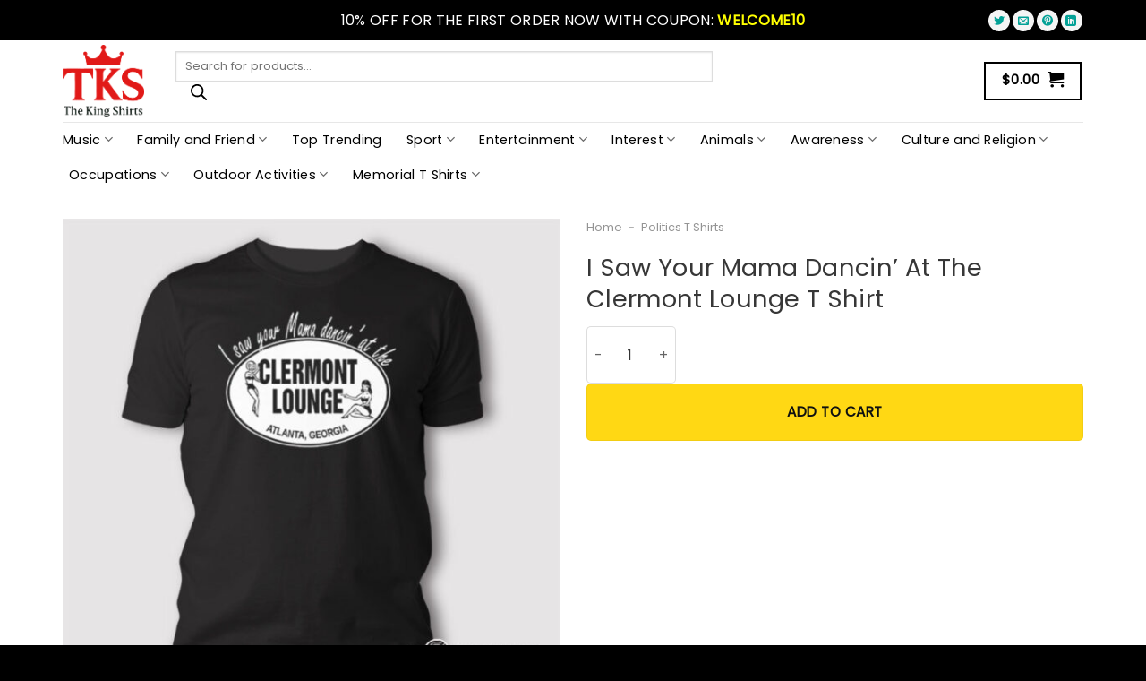

--- FILE ---
content_type: text/html; charset=UTF-8
request_url: https://thekingshirts.com/i-saw-your-mama-dancin-at-the-clermont-lounge-t-shirt/
body_size: 49256
content:
<!DOCTYPE html>
<html lang="en-US" prefix="og: https://ogp.me/ns#" class="loading-site no-js">
<head>
	<meta charset="UTF-8" />
	<link rel="profile" href="https://gmpg.org/xfn/11" />
	<link rel="pingback" href="https://thekingshirts.com/xmlrpc.php" />

	<script>(function(html){html.className = html.className.replace(/\bno-js\b/,'js')})(document.documentElement);</script>
<meta name="viewport" content="width=device-width, initial-scale=1" />
<!-- Search Engine Optimization by Rank Math PRO - https://rankmath.com/ -->
<title>I Saw Your Mama Dancin’ At The Clermont Lounge T Shirt - TheKingShirts</title>
<meta name="description" content="[block id=&quot;about-manufacture&quot;]"/>
<meta name="robots" content="follow, index, max-snippet:-1, max-video-preview:-1, max-image-preview:large"/>
<link rel="canonical" href="https://thekingshirts.com/i-saw-your-mama-dancin-at-the-clermont-lounge-t-shirt/" />
<meta property="og:locale" content="en_US" />
<meta property="og:type" content="product" />
<meta property="og:title" content="I Saw Your Mama Dancin’ At The Clermont Lounge T Shirt - TheKingShirts" />
<meta property="og:description" content="[block id=&quot;about-manufacture&quot;]" />
<meta property="og:url" content="https://thekingshirts.com/i-saw-your-mama-dancin-at-the-clermont-lounge-t-shirt/" />
<meta property="og:site_name" content="TheKingShirts" />
<meta property="og:updated_time" content="2024-07-05T03:09:44+00:00" />
<meta property="og:image" content="https://thekingshirts.com/wp-content/uploads/2024/07/I-Saw-Your-Mama-Dancin-At-The-Clermont-Lounge-T-Shirt.jpg" />
<meta property="og:image:secure_url" content="https://thekingshirts.com/wp-content/uploads/2024/07/I-Saw-Your-Mama-Dancin-At-The-Clermont-Lounge-T-Shirt.jpg" />
<meta property="og:image:width" content="738" />
<meta property="og:image:height" content="738" />
<meta property="og:image:alt" content="I Saw Your Mama Dancin’ At The Clermont Lounge T Shirt" />
<meta property="og:image:type" content="image/jpeg" />
<meta property="product:brand" content="TheKingShirts" />
<meta property="product:price:amount" content="17.95" />
<meta property="product:price:currency" content="USD" />
<meta property="product:availability" content="instock" />
<meta property="product:brand" content="TheKingShirts" />
<meta property="product:price:amount" content="17.95" />
<meta property="product:price:currency" content="USD" />
<meta name="twitter:card" content="summary_large_image" />
<meta name="twitter:title" content="I Saw Your Mama Dancin’ At The Clermont Lounge T Shirt - TheKingShirts" />
<meta name="twitter:description" content="[block id=&quot;about-manufacture&quot;]" />
<meta name="twitter:image" content="https://thekingshirts.com/wp-content/uploads/2024/07/I-Saw-Your-Mama-Dancin-At-The-Clermont-Lounge-T-Shirt.jpg" />
<meta name="twitter:label1" content="Price" />
<meta name="twitter:data1" content="&#036;17.95" />
<meta name="twitter:label2" content="Availability" />
<meta name="twitter:data2" content="In stock" />
<script type="application/ld+json" class="rank-math-schema-pro">{"@context":"https://schema.org","@graph":[{"@type":"Place","@id":"https://thekingshirts.com/#place","address":{"@type":"PostalAddress","streetAddress":"1000 S Anaheim Blvd #202","addressLocality":"Anaheim","addressRegion":"CA","postalCode":"92805","addressCountry":"US"}},{"@type":"Organization","@id":"https://thekingshirts.com/#organization","name":"TheKingShirts","url":"https://thekingshirts.com","email":"support@thekingshirts.com","address":{"@type":"PostalAddress","streetAddress":"1000 S Anaheim Blvd #202","addressLocality":"Anaheim","addressRegion":"CA","postalCode":"92805","addressCountry":"US"},"logo":{"@type":"ImageObject","@id":"https://thekingshirts.com/#logo","url":"http://thekingshirts.com/wp-content/uploads/2023/03/Logo-The-King-Shirts_OK.png","contentUrl":"http://thekingshirts.com/wp-content/uploads/2023/03/Logo-The-King-Shirts_OK.png","caption":"TheKingShirts","inLanguage":"en-US","width":"650","height":"355"},"location":{"@id":"https://thekingshirts.com/#place"}},{"@type":"WebSite","@id":"https://thekingshirts.com/#website","url":"https://thekingshirts.com","name":"TheKingShirts","publisher":{"@id":"https://thekingshirts.com/#organization"},"inLanguage":"en-US"},{"@type":"ImageObject","@id":"https://thekingshirts.com/wp-content/uploads/2024/07/I-Saw-Your-Mama-Dancin-At-The-Clermont-Lounge-T-Shirt.jpg","url":"https://thekingshirts.com/wp-content/uploads/2024/07/I-Saw-Your-Mama-Dancin-At-The-Clermont-Lounge-T-Shirt.jpg","width":"738","height":"738","caption":"I Saw Your Mama Dancin\u2019 At The Clermont Lounge T Shirt","inLanguage":"en-US"},{"@type":"BreadcrumbList","@id":"https://thekingshirts.com/i-saw-your-mama-dancin-at-the-clermont-lounge-t-shirt/#breadcrumb","itemListElement":[{"@type":"ListItem","position":"1","item":{"@id":"https://thekingshirts.com","name":"Home"}},{"@type":"ListItem","position":"2","item":{"@id":"https://thekingshirts.com/politics-t-shirts/","name":"Politics T Shirts"}},{"@type":"ListItem","position":"3","item":{"@id":"https://thekingshirts.com/i-saw-your-mama-dancin-at-the-clermont-lounge-t-shirt/","name":"I Saw Your Mama Dancin\u2019 At The Clermont Lounge T Shirt"}}]},{"@type":"ItemPage","@id":"https://thekingshirts.com/i-saw-your-mama-dancin-at-the-clermont-lounge-t-shirt/#webpage","url":"https://thekingshirts.com/i-saw-your-mama-dancin-at-the-clermont-lounge-t-shirt/","name":"I Saw Your Mama Dancin\u2019 At The Clermont Lounge T Shirt - TheKingShirts","datePublished":"2024-07-05T03:04:13+00:00","dateModified":"2024-07-05T03:09:44+00:00","isPartOf":{"@id":"https://thekingshirts.com/#website"},"primaryImageOfPage":{"@id":"https://thekingshirts.com/wp-content/uploads/2024/07/I-Saw-Your-Mama-Dancin-At-The-Clermont-Lounge-T-Shirt.jpg"},"inLanguage":"en-US","breadcrumb":{"@id":"https://thekingshirts.com/i-saw-your-mama-dancin-at-the-clermont-lounge-t-shirt/#breadcrumb"}},{"@type":"Product","name":"I Saw Your Mama Dancin\u2019 At The Clermont Lounge T Shirt - TheKingShirts","url":"https://thekingshirts.com/i-saw-your-mama-dancin-at-the-clermont-lounge-t-shirt/","image":"https://thekingshirts.com/wp-content/uploads/2024/07/I-Saw-Your-Mama-Dancin-At-The-Clermont-Lounge-T-Shirt.jpg","description":" ","brand":{"@type":"Brand","name":"TheKingShirts"},"review":{"@type":"Review","reviewRating":{"@type":"Rating","ratingValue":"4","bestRating":"5"},"author":{"@type":"Person","name":"TheKingShirts"}},"aggregateRating":{"@type":"AggregateRating","ratingValue":"4.8","reviewCount":"64"},"offers":{"@type":"Offer","url":"https://thekingshirts.com/i-saw-your-mama-dancin-at-the-clermont-lounge-t-shirt/","priceCurrency":"USD","price":"17.95","priceValidUntil":"2024-12-31","itemCondition":"https://schema.org/NewCondition","availability":"http://schema.org/InStock","seller":{"@type":"Organization","name":"TheKingShirts"},"priceSpecification":{"@type":"PriceSpecification","price":"19.95","priceCurrency":"USD"},"hasMerchantReturnPolicy":{"@type":"MerchantReturnPolicy","applicableCountry":"US","returnPolicyCategory":"https://schema.org/MerchantReturnFiniteReturnWindow","merchantReturnDays":"7","returnMethod":"https://schema.org/ReturnByMail","returnFees":"https://schema.org/FreeReturn"},"shippingDetails":{"@type":"OfferShippingDetails","shippingRate":{"@type":"MonetaryAmount","value":"5.95","currency":"USD"},"deliveryTime":{"@type":"ShippingDeliveryTime","businessDays":{"@type":"OpeningHoursSpecification","closes":"17:00:00","dayOfWeek":"Monday, Tuesday, Wednesday, Thursday, Friday, Saturday","opens":"09:00:00"},"handlingTime":{"@type":"QuantitativeValue","minValue":"1","maxValue":"2","unitCode":"DAY"},"transitTime":{"@type":"QuantitativeValue","minValue":"1","maxValue":"10","unitCode":"DAY"}},"shippingDestination":{"@type":"DefinedRegion","addressCountry":"US"}}},"mainEntityOfPage":{"@id":"https://thekingshirts.com/i-saw-your-mama-dancin-at-the-clermont-lounge-t-shirt/#webpage"}}]}</script>
<!-- /Rank Math WordPress SEO plugin -->

<link rel='dns-prefetch' href='//thekingshirts.com' />
<link rel='prefetch' href='https://thekingshirts.com/wp-content/themes/flatsome/assets/js/flatsome.js?ver=8e60d746741250b4dd4e' />
<link rel='prefetch' href='https://thekingshirts.com/wp-content/themes/flatsome/assets/js/chunk.slider.js?ver=3.19.4' />
<link rel='prefetch' href='https://thekingshirts.com/wp-content/themes/flatsome/assets/js/chunk.popups.js?ver=3.19.4' />
<link rel='prefetch' href='https://thekingshirts.com/wp-content/themes/flatsome/assets/js/chunk.tooltips.js?ver=3.19.4' />
<link rel='prefetch' href='https://thekingshirts.com/wp-content/themes/flatsome/assets/js/woocommerce.js?ver=325ad20e90dbc8889310' />
<link rel="alternate" type="application/rss+xml" title="TheKingShirts &raquo; Feed" href="https://thekingshirts.com/feed/" />
<link rel="alternate" type="application/rss+xml" title="TheKingShirts &raquo; Comments Feed" href="https://thekingshirts.com/comments/feed/" />
<link rel="alternate" title="oEmbed (JSON)" type="application/json+oembed" href="https://thekingshirts.com/wp-json/oembed/1.0/embed?url=https%3A%2F%2Fthekingshirts.com%2Fi-saw-your-mama-dancin-at-the-clermont-lounge-t-shirt%2F" />
<link rel="alternate" title="oEmbed (XML)" type="text/xml+oembed" href="https://thekingshirts.com/wp-json/oembed/1.0/embed?url=https%3A%2F%2Fthekingshirts.com%2Fi-saw-your-mama-dancin-at-the-clermont-lounge-t-shirt%2F&#038;format=xml" />
<style id='wp-img-auto-sizes-contain-inline-css' type='text/css'>
img:is([sizes=auto i],[sizes^="auto," i]){contain-intrinsic-size:3000px 1500px}
/*# sourceURL=wp-img-auto-sizes-contain-inline-css */
</style>
<style id='wp-emoji-styles-inline-css' type='text/css'>

	img.wp-smiley, img.emoji {
		display: inline !important;
		border: none !important;
		box-shadow: none !important;
		height: 1em !important;
		width: 1em !important;
		margin: 0 0.07em !important;
		vertical-align: -0.1em !important;
		background: none !important;
		padding: 0 !important;
	}
/*# sourceURL=wp-emoji-styles-inline-css */
</style>
<style id='wp-block-library-inline-css' type='text/css'>
:root{--wp-block-synced-color:#7a00df;--wp-block-synced-color--rgb:122,0,223;--wp-bound-block-color:var(--wp-block-synced-color);--wp-editor-canvas-background:#ddd;--wp-admin-theme-color:#007cba;--wp-admin-theme-color--rgb:0,124,186;--wp-admin-theme-color-darker-10:#006ba1;--wp-admin-theme-color-darker-10--rgb:0,107,160.5;--wp-admin-theme-color-darker-20:#005a87;--wp-admin-theme-color-darker-20--rgb:0,90,135;--wp-admin-border-width-focus:2px}@media (min-resolution:192dpi){:root{--wp-admin-border-width-focus:1.5px}}.wp-element-button{cursor:pointer}:root .has-very-light-gray-background-color{background-color:#eee}:root .has-very-dark-gray-background-color{background-color:#313131}:root .has-very-light-gray-color{color:#eee}:root .has-very-dark-gray-color{color:#313131}:root .has-vivid-green-cyan-to-vivid-cyan-blue-gradient-background{background:linear-gradient(135deg,#00d084,#0693e3)}:root .has-purple-crush-gradient-background{background:linear-gradient(135deg,#34e2e4,#4721fb 50%,#ab1dfe)}:root .has-hazy-dawn-gradient-background{background:linear-gradient(135deg,#faaca8,#dad0ec)}:root .has-subdued-olive-gradient-background{background:linear-gradient(135deg,#fafae1,#67a671)}:root .has-atomic-cream-gradient-background{background:linear-gradient(135deg,#fdd79a,#004a59)}:root .has-nightshade-gradient-background{background:linear-gradient(135deg,#330968,#31cdcf)}:root .has-midnight-gradient-background{background:linear-gradient(135deg,#020381,#2874fc)}:root{--wp--preset--font-size--normal:16px;--wp--preset--font-size--huge:42px}.has-regular-font-size{font-size:1em}.has-larger-font-size{font-size:2.625em}.has-normal-font-size{font-size:var(--wp--preset--font-size--normal)}.has-huge-font-size{font-size:var(--wp--preset--font-size--huge)}.has-text-align-center{text-align:center}.has-text-align-left{text-align:left}.has-text-align-right{text-align:right}.has-fit-text{white-space:nowrap!important}#end-resizable-editor-section{display:none}.aligncenter{clear:both}.items-justified-left{justify-content:flex-start}.items-justified-center{justify-content:center}.items-justified-right{justify-content:flex-end}.items-justified-space-between{justify-content:space-between}.screen-reader-text{border:0;clip-path:inset(50%);height:1px;margin:-1px;overflow:hidden;padding:0;position:absolute;width:1px;word-wrap:normal!important}.screen-reader-text:focus{background-color:#ddd;clip-path:none;color:#444;display:block;font-size:1em;height:auto;left:5px;line-height:normal;padding:15px 23px 14px;text-decoration:none;top:5px;width:auto;z-index:100000}html :where(.has-border-color){border-style:solid}html :where([style*=border-top-color]){border-top-style:solid}html :where([style*=border-right-color]){border-right-style:solid}html :where([style*=border-bottom-color]){border-bottom-style:solid}html :where([style*=border-left-color]){border-left-style:solid}html :where([style*=border-width]){border-style:solid}html :where([style*=border-top-width]){border-top-style:solid}html :where([style*=border-right-width]){border-right-style:solid}html :where([style*=border-bottom-width]){border-bottom-style:solid}html :where([style*=border-left-width]){border-left-style:solid}html :where(img[class*=wp-image-]){height:auto;max-width:100%}:where(figure){margin:0 0 1em}html :where(.is-position-sticky){--wp-admin--admin-bar--position-offset:var(--wp-admin--admin-bar--height,0px)}@media screen and (max-width:600px){html :where(.is-position-sticky){--wp-admin--admin-bar--position-offset:0px}}

/*# sourceURL=wp-block-library-inline-css */
</style><link rel='stylesheet' id='wc-blocks-style-css' href='https://thekingshirts.com/wp-content/plugins/woocommerce/assets/client/blocks/wc-blocks.css?ver=wc-9.5.3' type='text/css' media='all' />
<style id='global-styles-inline-css' type='text/css'>
:root{--wp--preset--aspect-ratio--square: 1;--wp--preset--aspect-ratio--4-3: 4/3;--wp--preset--aspect-ratio--3-4: 3/4;--wp--preset--aspect-ratio--3-2: 3/2;--wp--preset--aspect-ratio--2-3: 2/3;--wp--preset--aspect-ratio--16-9: 16/9;--wp--preset--aspect-ratio--9-16: 9/16;--wp--preset--color--black: #000000;--wp--preset--color--cyan-bluish-gray: #abb8c3;--wp--preset--color--white: #ffffff;--wp--preset--color--pale-pink: #f78da7;--wp--preset--color--vivid-red: #cf2e2e;--wp--preset--color--luminous-vivid-orange: #ff6900;--wp--preset--color--luminous-vivid-amber: #fcb900;--wp--preset--color--light-green-cyan: #7bdcb5;--wp--preset--color--vivid-green-cyan: #00d084;--wp--preset--color--pale-cyan-blue: #8ed1fc;--wp--preset--color--vivid-cyan-blue: #0693e3;--wp--preset--color--vivid-purple: #9b51e0;--wp--preset--color--primary: #b20000;--wp--preset--color--secondary: #0a0a0a;--wp--preset--color--success: #7a9c59;--wp--preset--color--alert: #b20000;--wp--preset--gradient--vivid-cyan-blue-to-vivid-purple: linear-gradient(135deg,rgb(6,147,227) 0%,rgb(155,81,224) 100%);--wp--preset--gradient--light-green-cyan-to-vivid-green-cyan: linear-gradient(135deg,rgb(122,220,180) 0%,rgb(0,208,130) 100%);--wp--preset--gradient--luminous-vivid-amber-to-luminous-vivid-orange: linear-gradient(135deg,rgb(252,185,0) 0%,rgb(255,105,0) 100%);--wp--preset--gradient--luminous-vivid-orange-to-vivid-red: linear-gradient(135deg,rgb(255,105,0) 0%,rgb(207,46,46) 100%);--wp--preset--gradient--very-light-gray-to-cyan-bluish-gray: linear-gradient(135deg,rgb(238,238,238) 0%,rgb(169,184,195) 100%);--wp--preset--gradient--cool-to-warm-spectrum: linear-gradient(135deg,rgb(74,234,220) 0%,rgb(151,120,209) 20%,rgb(207,42,186) 40%,rgb(238,44,130) 60%,rgb(251,105,98) 80%,rgb(254,248,76) 100%);--wp--preset--gradient--blush-light-purple: linear-gradient(135deg,rgb(255,206,236) 0%,rgb(152,150,240) 100%);--wp--preset--gradient--blush-bordeaux: linear-gradient(135deg,rgb(254,205,165) 0%,rgb(254,45,45) 50%,rgb(107,0,62) 100%);--wp--preset--gradient--luminous-dusk: linear-gradient(135deg,rgb(255,203,112) 0%,rgb(199,81,192) 50%,rgb(65,88,208) 100%);--wp--preset--gradient--pale-ocean: linear-gradient(135deg,rgb(255,245,203) 0%,rgb(182,227,212) 50%,rgb(51,167,181) 100%);--wp--preset--gradient--electric-grass: linear-gradient(135deg,rgb(202,248,128) 0%,rgb(113,206,126) 100%);--wp--preset--gradient--midnight: linear-gradient(135deg,rgb(2,3,129) 0%,rgb(40,116,252) 100%);--wp--preset--font-size--small: 13px;--wp--preset--font-size--medium: 20px;--wp--preset--font-size--large: 36px;--wp--preset--font-size--x-large: 42px;--wp--preset--font-family--inter: "Inter", sans-serif;--wp--preset--font-family--cardo: Cardo;--wp--preset--spacing--20: 0.44rem;--wp--preset--spacing--30: 0.67rem;--wp--preset--spacing--40: 1rem;--wp--preset--spacing--50: 1.5rem;--wp--preset--spacing--60: 2.25rem;--wp--preset--spacing--70: 3.38rem;--wp--preset--spacing--80: 5.06rem;--wp--preset--shadow--natural: 6px 6px 9px rgba(0, 0, 0, 0.2);--wp--preset--shadow--deep: 12px 12px 50px rgba(0, 0, 0, 0.4);--wp--preset--shadow--sharp: 6px 6px 0px rgba(0, 0, 0, 0.2);--wp--preset--shadow--outlined: 6px 6px 0px -3px rgb(255, 255, 255), 6px 6px rgb(0, 0, 0);--wp--preset--shadow--crisp: 6px 6px 0px rgb(0, 0, 0);}:where(body) { margin: 0; }.wp-site-blocks > .alignleft { float: left; margin-right: 2em; }.wp-site-blocks > .alignright { float: right; margin-left: 2em; }.wp-site-blocks > .aligncenter { justify-content: center; margin-left: auto; margin-right: auto; }:where(.is-layout-flex){gap: 0.5em;}:where(.is-layout-grid){gap: 0.5em;}.is-layout-flow > .alignleft{float: left;margin-inline-start: 0;margin-inline-end: 2em;}.is-layout-flow > .alignright{float: right;margin-inline-start: 2em;margin-inline-end: 0;}.is-layout-flow > .aligncenter{margin-left: auto !important;margin-right: auto !important;}.is-layout-constrained > .alignleft{float: left;margin-inline-start: 0;margin-inline-end: 2em;}.is-layout-constrained > .alignright{float: right;margin-inline-start: 2em;margin-inline-end: 0;}.is-layout-constrained > .aligncenter{margin-left: auto !important;margin-right: auto !important;}.is-layout-constrained > :where(:not(.alignleft):not(.alignright):not(.alignfull)){margin-left: auto !important;margin-right: auto !important;}body .is-layout-flex{display: flex;}.is-layout-flex{flex-wrap: wrap;align-items: center;}.is-layout-flex > :is(*, div){margin: 0;}body .is-layout-grid{display: grid;}.is-layout-grid > :is(*, div){margin: 0;}body{padding-top: 0px;padding-right: 0px;padding-bottom: 0px;padding-left: 0px;}a:where(:not(.wp-element-button)){text-decoration: none;}:root :where(.wp-element-button, .wp-block-button__link){background-color: #32373c;border-width: 0;color: #fff;font-family: inherit;font-size: inherit;font-style: inherit;font-weight: inherit;letter-spacing: inherit;line-height: inherit;padding-top: calc(0.667em + 2px);padding-right: calc(1.333em + 2px);padding-bottom: calc(0.667em + 2px);padding-left: calc(1.333em + 2px);text-decoration: none;text-transform: inherit;}.has-black-color{color: var(--wp--preset--color--black) !important;}.has-cyan-bluish-gray-color{color: var(--wp--preset--color--cyan-bluish-gray) !important;}.has-white-color{color: var(--wp--preset--color--white) !important;}.has-pale-pink-color{color: var(--wp--preset--color--pale-pink) !important;}.has-vivid-red-color{color: var(--wp--preset--color--vivid-red) !important;}.has-luminous-vivid-orange-color{color: var(--wp--preset--color--luminous-vivid-orange) !important;}.has-luminous-vivid-amber-color{color: var(--wp--preset--color--luminous-vivid-amber) !important;}.has-light-green-cyan-color{color: var(--wp--preset--color--light-green-cyan) !important;}.has-vivid-green-cyan-color{color: var(--wp--preset--color--vivid-green-cyan) !important;}.has-pale-cyan-blue-color{color: var(--wp--preset--color--pale-cyan-blue) !important;}.has-vivid-cyan-blue-color{color: var(--wp--preset--color--vivid-cyan-blue) !important;}.has-vivid-purple-color{color: var(--wp--preset--color--vivid-purple) !important;}.has-primary-color{color: var(--wp--preset--color--primary) !important;}.has-secondary-color{color: var(--wp--preset--color--secondary) !important;}.has-success-color{color: var(--wp--preset--color--success) !important;}.has-alert-color{color: var(--wp--preset--color--alert) !important;}.has-black-background-color{background-color: var(--wp--preset--color--black) !important;}.has-cyan-bluish-gray-background-color{background-color: var(--wp--preset--color--cyan-bluish-gray) !important;}.has-white-background-color{background-color: var(--wp--preset--color--white) !important;}.has-pale-pink-background-color{background-color: var(--wp--preset--color--pale-pink) !important;}.has-vivid-red-background-color{background-color: var(--wp--preset--color--vivid-red) !important;}.has-luminous-vivid-orange-background-color{background-color: var(--wp--preset--color--luminous-vivid-orange) !important;}.has-luminous-vivid-amber-background-color{background-color: var(--wp--preset--color--luminous-vivid-amber) !important;}.has-light-green-cyan-background-color{background-color: var(--wp--preset--color--light-green-cyan) !important;}.has-vivid-green-cyan-background-color{background-color: var(--wp--preset--color--vivid-green-cyan) !important;}.has-pale-cyan-blue-background-color{background-color: var(--wp--preset--color--pale-cyan-blue) !important;}.has-vivid-cyan-blue-background-color{background-color: var(--wp--preset--color--vivid-cyan-blue) !important;}.has-vivid-purple-background-color{background-color: var(--wp--preset--color--vivid-purple) !important;}.has-primary-background-color{background-color: var(--wp--preset--color--primary) !important;}.has-secondary-background-color{background-color: var(--wp--preset--color--secondary) !important;}.has-success-background-color{background-color: var(--wp--preset--color--success) !important;}.has-alert-background-color{background-color: var(--wp--preset--color--alert) !important;}.has-black-border-color{border-color: var(--wp--preset--color--black) !important;}.has-cyan-bluish-gray-border-color{border-color: var(--wp--preset--color--cyan-bluish-gray) !important;}.has-white-border-color{border-color: var(--wp--preset--color--white) !important;}.has-pale-pink-border-color{border-color: var(--wp--preset--color--pale-pink) !important;}.has-vivid-red-border-color{border-color: var(--wp--preset--color--vivid-red) !important;}.has-luminous-vivid-orange-border-color{border-color: var(--wp--preset--color--luminous-vivid-orange) !important;}.has-luminous-vivid-amber-border-color{border-color: var(--wp--preset--color--luminous-vivid-amber) !important;}.has-light-green-cyan-border-color{border-color: var(--wp--preset--color--light-green-cyan) !important;}.has-vivid-green-cyan-border-color{border-color: var(--wp--preset--color--vivid-green-cyan) !important;}.has-pale-cyan-blue-border-color{border-color: var(--wp--preset--color--pale-cyan-blue) !important;}.has-vivid-cyan-blue-border-color{border-color: var(--wp--preset--color--vivid-cyan-blue) !important;}.has-vivid-purple-border-color{border-color: var(--wp--preset--color--vivid-purple) !important;}.has-primary-border-color{border-color: var(--wp--preset--color--primary) !important;}.has-secondary-border-color{border-color: var(--wp--preset--color--secondary) !important;}.has-success-border-color{border-color: var(--wp--preset--color--success) !important;}.has-alert-border-color{border-color: var(--wp--preset--color--alert) !important;}.has-vivid-cyan-blue-to-vivid-purple-gradient-background{background: var(--wp--preset--gradient--vivid-cyan-blue-to-vivid-purple) !important;}.has-light-green-cyan-to-vivid-green-cyan-gradient-background{background: var(--wp--preset--gradient--light-green-cyan-to-vivid-green-cyan) !important;}.has-luminous-vivid-amber-to-luminous-vivid-orange-gradient-background{background: var(--wp--preset--gradient--luminous-vivid-amber-to-luminous-vivid-orange) !important;}.has-luminous-vivid-orange-to-vivid-red-gradient-background{background: var(--wp--preset--gradient--luminous-vivid-orange-to-vivid-red) !important;}.has-very-light-gray-to-cyan-bluish-gray-gradient-background{background: var(--wp--preset--gradient--very-light-gray-to-cyan-bluish-gray) !important;}.has-cool-to-warm-spectrum-gradient-background{background: var(--wp--preset--gradient--cool-to-warm-spectrum) !important;}.has-blush-light-purple-gradient-background{background: var(--wp--preset--gradient--blush-light-purple) !important;}.has-blush-bordeaux-gradient-background{background: var(--wp--preset--gradient--blush-bordeaux) !important;}.has-luminous-dusk-gradient-background{background: var(--wp--preset--gradient--luminous-dusk) !important;}.has-pale-ocean-gradient-background{background: var(--wp--preset--gradient--pale-ocean) !important;}.has-electric-grass-gradient-background{background: var(--wp--preset--gradient--electric-grass) !important;}.has-midnight-gradient-background{background: var(--wp--preset--gradient--midnight) !important;}.has-small-font-size{font-size: var(--wp--preset--font-size--small) !important;}.has-medium-font-size{font-size: var(--wp--preset--font-size--medium) !important;}.has-large-font-size{font-size: var(--wp--preset--font-size--large) !important;}.has-x-large-font-size{font-size: var(--wp--preset--font-size--x-large) !important;}.has-inter-font-family{font-family: var(--wp--preset--font-family--inter) !important;}.has-cardo-font-family{font-family: var(--wp--preset--font-family--cardo) !important;}
/*# sourceURL=global-styles-inline-css */
</style>

<link rel='stylesheet' id='contact-form-7-css' href='https://thekingshirts.com/wp-content/plugins/contact-form-7/includes/css/styles.css?ver=6.1.2' type='text/css' media='all' />
<link rel='stylesheet' id='photoswipe-css' href='https://thekingshirts.com/wp-content/plugins/woocommerce/assets/css/photoswipe/photoswipe.min.css?ver=9.5.3' type='text/css' media='all' />
<link rel='stylesheet' id='photoswipe-default-skin-css' href='https://thekingshirts.com/wp-content/plugins/woocommerce/assets/css/photoswipe/default-skin/default-skin.min.css?ver=9.5.3' type='text/css' media='all' />
<style id='woocommerce-inline-inline-css' type='text/css'>
.woocommerce form .form-row .required { visibility: visible; }
/*# sourceURL=woocommerce-inline-inline-css */
</style>
<link rel='stylesheet' id='wpcot-frontend-css' href='https://thekingshirts.com/wp-content/plugins/wpc-order-tip/assets/css/frontend.css?ver=6.9' type='text/css' media='all' />
<style id='wpcot-frontend-inline-css' type='text/css'>
.wpcot-tips .wpcot-tip .wpcot-tip-values .wpcot-tip-value:hover > span, .wpcot-tips .wpcot-tip .wpcot-tip-values .wpcot-tip-value.active > span, .wpcot-tips .wpcot-tip .wpcot-tip-values .wpcot-tip-value-custom:hover > span, .wpcot-tips .wpcot-tip .wpcot-tip-values .wpcot-tip-value-custom.active > span, .wpcot-tips .wpcot-tip .wpcot-tip-custom .wpcot-tip-custom-form input[type=button]:hover {background-color: #81d742;} .wpcot-tips .wpcot-tip .wpcot-tip-values .wpcot-tip-value:hover, .wpcot-tips .wpcot-tip .wpcot-tip-values .wpcot-tip-value.active, .wpcot-tips .wpcot-tip .wpcot-tip-values .wpcot-tip-value-custom:hover, .wpcot-tips .wpcot-tip .wpcot-tip-values .wpcot-tip-value-custom.active {border-color: #81d742;}
/*# sourceURL=wpcot-frontend-inline-css */
</style>
<link rel='stylesheet' id='dgwt-wcas-style-css' href='https://thekingshirts.com/wp-content/plugins/ajax-search-for-woocommerce/assets/css/style.min.css?ver=1.28.1' type='text/css' media='all' />
<link rel='stylesheet' id='child-style-css' href='https://thekingshirts.com/wp-content/themes/salesgen-phoenix/style.css?ver=3.5431' type='text/css' media='all' />
<link rel='stylesheet' id='wcpa-frontend-css' href='https://thekingshirts.com/wp-content/plugins/woo-custom-product-addons-pro/assets/css/style_1.css?ver=5.0.17' type='text/css' media='all' />
<link rel='stylesheet' id='flatsome-main-css' href='https://thekingshirts.com/wp-content/themes/flatsome/assets/css/flatsome.css?ver=3.19.4' type='text/css' media='all' />
<style id='flatsome-main-inline-css' type='text/css'>
@font-face {
				font-family: "fl-icons";
				font-display: block;
				src: url(https://thekingshirts.com/wp-content/themes/flatsome/assets/css/icons/fl-icons.eot?v=3.19.4);
				src:
					url(https://thekingshirts.com/wp-content/themes/flatsome/assets/css/icons/fl-icons.eot#iefix?v=3.19.4) format("embedded-opentype"),
					url(https://thekingshirts.com/wp-content/themes/flatsome/assets/css/icons/fl-icons.woff2?v=3.19.4) format("woff2"),
					url(https://thekingshirts.com/wp-content/themes/flatsome/assets/css/icons/fl-icons.ttf?v=3.19.4) format("truetype"),
					url(https://thekingshirts.com/wp-content/themes/flatsome/assets/css/icons/fl-icons.woff?v=3.19.4) format("woff"),
					url(https://thekingshirts.com/wp-content/themes/flatsome/assets/css/icons/fl-icons.svg?v=3.19.4#fl-icons) format("svg");
			}
/*# sourceURL=flatsome-main-inline-css */
</style>
<link rel='stylesheet' id='flatsome-shop-css' href='https://thekingshirts.com/wp-content/themes/flatsome/assets/css/flatsome-shop.css?ver=3.19.4' type='text/css' media='all' />
<link rel='stylesheet' id='flatsome-style-css' href='https://thekingshirts.com/wp-content/themes/salesgen-phoenix/style.css?ver=3.5431' type='text/css' media='all' />
<script type="text/javascript" src="https://thekingshirts.com/wp-includes/js/jquery/jquery.min.js?ver=3.7.1" id="jquery-core-js"></script>
<script type="text/javascript" src="https://thekingshirts.com/wp-includes/js/jquery/jquery-migrate.min.js?ver=3.4.1" id="jquery-migrate-js"></script>
<script type="text/javascript" src="https://thekingshirts.com/wp-content/plugins/woocommerce/assets/js/jquery-blockui/jquery.blockUI.min.js?ver=2.7.0-wc.9.5.3" id="jquery-blockui-js" data-wp-strategy="defer"></script>
<script type="text/javascript" id="wc-add-to-cart-js-extra">
/* <![CDATA[ */
var wc_add_to_cart_params = {"ajax_url":"/wp-admin/admin-ajax.php","wc_ajax_url":"/?wc-ajax=%%endpoint%%","i18n_view_cart":"View cart","cart_url":"https://thekingshirts.com/cart/","is_cart":"","cart_redirect_after_add":"no"};
//# sourceURL=wc-add-to-cart-js-extra
/* ]]> */
</script>
<script type="text/javascript" src="https://thekingshirts.com/wp-content/plugins/woocommerce/assets/js/frontend/add-to-cart.min.js?ver=9.5.3" id="wc-add-to-cart-js" defer="defer" data-wp-strategy="defer"></script>
<script type="text/javascript" src="https://thekingshirts.com/wp-content/plugins/woocommerce/assets/js/photoswipe/photoswipe.min.js?ver=4.1.1-wc.9.5.3" id="photoswipe-js" defer="defer" data-wp-strategy="defer"></script>
<script type="text/javascript" src="https://thekingshirts.com/wp-content/plugins/woocommerce/assets/js/photoswipe/photoswipe-ui-default.min.js?ver=4.1.1-wc.9.5.3" id="photoswipe-ui-default-js" defer="defer" data-wp-strategy="defer"></script>
<script type="text/javascript" id="wc-single-product-js-extra">
/* <![CDATA[ */
var wc_single_product_params = {"i18n_required_rating_text":"Please select a rating","i18n_product_gallery_trigger_text":"View full-screen image gallery","review_rating_required":"yes","flexslider":{"rtl":false,"animation":"slide","smoothHeight":true,"directionNav":false,"controlNav":"thumbnails","slideshow":false,"animationSpeed":500,"animationLoop":false,"allowOneSlide":false},"zoom_enabled":"","zoom_options":[],"photoswipe_enabled":"1","photoswipe_options":{"shareEl":false,"closeOnScroll":false,"history":false,"hideAnimationDuration":0,"showAnimationDuration":0},"flexslider_enabled":""};
//# sourceURL=wc-single-product-js-extra
/* ]]> */
</script>
<script type="text/javascript" src="https://thekingshirts.com/wp-content/plugins/woocommerce/assets/js/frontend/single-product.min.js?ver=9.5.3" id="wc-single-product-js" defer="defer" data-wp-strategy="defer"></script>
<script type="text/javascript" src="https://thekingshirts.com/wp-content/plugins/woocommerce/assets/js/js-cookie/js.cookie.min.js?ver=2.1.4-wc.9.5.3" id="js-cookie-js" data-wp-strategy="defer"></script>
<link rel="https://api.w.org/" href="https://thekingshirts.com/wp-json/" /><link rel="alternate" title="JSON" type="application/json" href="https://thekingshirts.com/wp-json/wp/v2/product/19524" /><link rel="EditURI" type="application/rsd+xml" title="RSD" href="https://thekingshirts.com/xmlrpc.php?rsd" />
<meta name="generator" content="WordPress 6.9" />
<link rel='shortlink' href='https://thekingshirts.com/?p=19524' />
<meta name="referrer" content="no-referrer" /><link class="cs_pp_element" rel="preload" href="https://kingtumblers.com?paypal_checkout=1" as="document">		<style>
			.dgwt-wcas-ico-magnifier,.dgwt-wcas-ico-magnifier-handler{max-width:20px}.dgwt-wcas-search-wrapp{max-width:600px}		</style>
			<style>
		.dgwt-wcas-flatsome-up {
			margin-top: -40vh;
		}

		#search-lightbox .dgwt-wcas-sf-wrapp input[type=search].dgwt-wcas-search-input {
			height: 60px;
			font-size: 20px;
		}

		#search-lightbox .dgwt-wcas-search-wrapp {
			-webkit-transition: all 100ms ease-in-out;
			-moz-transition: all 100ms ease-in-out;
			-ms-transition: all 100ms ease-in-out;
			-o-transition: all 100ms ease-in-out;
			transition: all 100ms ease-in-out;
		}

		#search-lightbox .dgwt-wcas-sf-wrapp .dgwt-wcas-search-submit:before {
			top: 21px;
		}

		.dgwt-wcas-overlay-mobile-on .mfp-wrap .mfp-content {
			width: 100vw;
		}

		.dgwt-wcas-overlay-mobile-on .mfp-close,
		.dgwt-wcas-overlay-mobile-on .nav-sidebar {
			display: none;
		}

		.dgwt-wcas-overlay-mobile-on .main-menu-overlay {
			display: none;
		}

		.dgwt-wcas-open .header-search-dropdown .nav-dropdown {
			opacity: 1;
			max-height: inherit;
			left: -15px !important;
		}

		.dgwt-wcas-open:not(.dgwt-wcas-theme-flatsome-dd-sc) .nav-right .header-search-dropdown .nav-dropdown {
			left: auto;
			/*right: -15px;*/
		}

		.dgwt-wcas-theme-flatsome .nav-dropdown .dgwt-wcas-search-wrapp {
			min-width: 450px;
		}

		.header-search-form {
			min-width: 250px;
		}
	</style>
	<!-- Google Tag Manager -->
<script>(function(w,d,s,l,i){w[l]=w[l]||[];w[l].push({'gtm.start':
new Date().getTime(),event:'gtm.js'});var f=d.getElementsByTagName(s)[0],
j=d.createElement(s),dl=l!='dataLayer'?'&l='+l:'';j.async=true;j.src=
'https://www.googletagmanager.com/gtm.js?id='+i+dl;f.parentNode.insertBefore(j,f);
})(window,document,'script','dataLayer','GTM-PZ6X29Z');</script>
<!-- End Google Tag Manager -->
<!-- Google tag (gtag.js) -->
<script async src="https://www.googletagmanager.com/gtag/js?id=G-2Z704ZHPES"></script>
<script>
  window.dataLayer = window.dataLayer || [];
  function gtag(){dataLayer.push(arguments);}
  gtag('js', new Date());

  gtag('config', 'G-2Z704ZHPES');
</script>
<meta name="p:domain_verify" content="58184952468594b98455b11ea6f2f112"/>
	<noscript><style>.woocommerce-product-gallery{ opacity: 1 !important; }</style></noscript>
	<style>:root{  --wcpaSectionTitleSize:14px;   --wcpaLabelSize:14px;   --wcpaDescSize:13px;   --wcpaErrorSize:13px;   --wcpaLabelWeight:bold;   --wcpaDescWeight:normal;   --wcpaBorderWidth:1px;   --wcpaBorderRadius:6px;   --wcpaInputHeight:45px;   --wcpaCheckLabelSize:14px;   --wcpaCheckBorderWidth:1px;   --wcpaCheckWidth:20px;   --wcpaCheckHeight:20px;   --wcpaCheckBorderRadius:4px;   --wcpaCheckButtonRadius:5px;   --wcpaCheckButtonBorder:2px;   --wcpaQtyWidth:100px;   --wcpaQtyHeight:45px;   --wcpaQtyRadius:6px; }:root{  --wcpaSectionTitleColor:#4A4A4A;   --wcpaSectionTitleBg:rgba(238,238,238,0.28);   --wcpaLineColor:#Bebebe;   --wcpaButtonColor:#3340d3;   --wcpaLabelColor:#424242;   --wcpaDescColor:#797979;   --wcpaBorderColor:#c6d0e9;   --wcpaBorderColorFocus:#3561f3;   --wcpaInputBgColor:#FFFFFF;   --wcpaInputColor:#5d5d5d;   --wcpaCheckLabelColor:#333333;   --wcpaCheckBgColor:#3340d3;   --wcpaCheckBorderColor:#B9CBE3;   --wcpaCheckTickColor:#ffffff;   --wcpaRadioBgColor:#3340d3;   --wcpaRadioBorderColor:#B9CBE3;   --wcpaRadioSelBorderColor:#3340d3;   --wcpaButtonTextColor:#ffffff;   --wcpaErrorColor:#F55050;   --wcpaCheckButtonColor:#CAE2F9;   --wcpaCheckButtonBorderColor:#EEEEEE;   --wcpaCheckButtonSelectionColor:#CECECE;   --wcpaImageSelectionOutline:#3340d3;   --wcpaImageTickBg:#2649FF;   --wcpaImageTickColor:#FFFFFF;   --wcpaImageTickBorder:#FFFFFF;   --wcpaImageMagnifierBg:#2649FF;   --wcpaImageMagnifierColor:#ffffff;   --wcpaImageMagnifierBorder:#FFFFFF;   --wcpaImageSelectionShadow:rgba(0,0,0,0.25);   --wcpaCheckToggleBg:#CAE2F9;   --wcpaCheckToggleCircleColor:#FFFFFF;   --wcpaCheckToggleBgActive:#BADA55;   --wcpaQtyButtonColor:#EEEEEE;   --wcpaQtyButtonHoverColor:#DDDDDD;   --wcpaQtyButtonTextColor:#424242; }:root{  --wcpaLeftLabelWidth:120px; }</style><style class='wp-fonts-local' type='text/css'>
@font-face{font-family:Inter;font-style:normal;font-weight:300 900;font-display:fallback;src:url('https://thekingshirts.com/wp-content/plugins/woocommerce/assets/fonts/Inter-VariableFont_slnt,wght.woff2') format('woff2');font-stretch:normal;}
@font-face{font-family:Cardo;font-style:normal;font-weight:400;font-display:fallback;src:url('https://thekingshirts.com/wp-content/plugins/woocommerce/assets/fonts/cardo_normal_400.woff2') format('woff2');}
</style>
<link rel="icon" href="https://thekingshirts.com/wp-content/uploads/2025/08/cropped-icon-tks-2026-32x32.jpg" sizes="32x32" />
<link rel="icon" href="https://thekingshirts.com/wp-content/uploads/2025/08/cropped-icon-tks-2026-192x192.jpg" sizes="192x192" />
<link rel="apple-touch-icon" href="https://thekingshirts.com/wp-content/uploads/2025/08/cropped-icon-tks-2026-180x180.jpg" />
<meta name="msapplication-TileImage" content="https://thekingshirts.com/wp-content/uploads/2025/08/cropped-icon-tks-2026-270x270.jpg" />
<style id="salesgen-custom-css" type="text/css">.sg_wrapper_add_to_cart_quantity .single_add_to_cart_button.button{ border: 2px solid #b20000;background-color: #fff!important;color: #0a0a0a;}#sn-quick-buynow{border: 2px solid #0a0a0a;}</style><style id="custom-css" type="text/css">:root {--primary-color: #b20000;--fs-color-primary: #b20000;--fs-color-secondary: #0a0a0a;--fs-color-success: #7a9c59;--fs-color-alert: #b20000;--fs-experimental-link-color: #292c87;--fs-experimental-link-color-hover: #dd3333;}.tooltipster-base {--tooltip-color: #fff;--tooltip-bg-color: #000;}.off-canvas-right .mfp-content, .off-canvas-left .mfp-content {--drawer-width: 300px;}.off-canvas .mfp-content.off-canvas-cart {--drawer-width: 360px;}.container-width, .full-width .ubermenu-nav, .container, .row{max-width: 1170px}.row.row-collapse{max-width: 1140px}.row.row-small{max-width: 1162.5px}.row.row-large{max-width: 1200px}.header-main{height: 91px}#logo img{max-height: 91px}#logo{width:96px;}#logo img{padding:5px 0;}.header-bottom{min-height: 43px}.header-top{min-height: 30px}.transparent .header-main{height: 265px}.transparent #logo img{max-height: 265px}.has-transparent + .page-title:first-of-type,.has-transparent + #main > .page-title,.has-transparent + #main > div > .page-title,.has-transparent + #main .page-header-wrapper:first-of-type .page-title{padding-top: 345px;}.header.show-on-scroll,.stuck .header-main{height:70px!important}.stuck #logo img{max-height: 70px!important}.search-form{ width: 100%;}.header-bg-color {background-color: rgba(255,255,255,0.9)}.header-bottom {background-color: #ffffff}.top-bar-nav > li > a{line-height: 16px }.header-main .nav > li > a{line-height: 16px }.header-bottom-nav > li > a{line-height: 16px }@media (max-width: 549px) {.header-main{height: 70px}#logo img{max-height: 70px}}.nav-dropdown{font-size:100%}.header-top{background-color:#000000!important;}body{color: #0a0a0a}h1,h2,h3,h4,h5,h6,.heading-font{color: #373737;}body{font-size: 100%;}@media screen and (max-width: 549px){body{font-size: 100%;}}body{font-family: Poppins, sans-serif;}body {font-weight: 400;font-style: normal;}.nav > li > a {font-family: Poppins, sans-serif;}.mobile-sidebar-levels-2 .nav > li > ul > li > a {font-family: Poppins, sans-serif;}.nav > li > a,.mobile-sidebar-levels-2 .nav > li > ul > li > a {font-weight: 400;font-style: normal;}h1,h2,h3,h4,h5,h6,.heading-font, .off-canvas-center .nav-sidebar.nav-vertical > li > a{font-family: Poppins, sans-serif;}h1,h2,h3,h4,h5,h6,.heading-font,.banner h1,.banner h2 {font-weight: 400;font-style: normal;}.alt-font{font-family: "Noto Sans", sans-serif;}.alt-font {font-weight: 400!important;font-style: normal!important;}.header:not(.transparent) .header-bottom-nav.nav > li > a{color: #000000;}.current .breadcrumb-step, [data-icon-label]:after, .button#place_order,.button.checkout,.checkout-button,.single_add_to_cart_button.button, .sticky-add-to-cart-select-options-button{background-color: #ffd814!important }.has-equal-box-heights .box-image {padding-top: 112%;}ins .woocommerce-Price-amount { color: #3bbf31; }@media screen and (min-width: 550px){.products .box-vertical .box-image{min-width: 600px!important;width: 600px!important;}}.footer-1{background-color: #000000}.footer-2{background-color: #000000}.absolute-footer, html{background-color: #000000}button[name='update_cart'] { display: none; }.nav-vertical-fly-out > li + li {border-top-width: 1px; border-top-style: solid;}.label-new.menu-item > a:after{content:"New";}.label-hot.menu-item > a:after{content:"Hot";}.label-sale.menu-item > a:after{content:"Sale";}.label-popular.menu-item > a:after{content:"Popular";}</style>		<style type="text/css" id="wp-custom-css">
			div.sn_size_chart_wrp {display: none !important;
}
div#ppcp-messages {display: none !important;
}
div.woocommerce-message {
    display: none !important;
}		</style>
		<style id="kirki-inline-styles">/* devanagari */
@font-face {
  font-family: 'Poppins';
  font-style: normal;
  font-weight: 400;
  font-display: swap;
  src: url(https://thekingshirts.com/wp-content/fonts/poppins/pxiEyp8kv8JHgFVrJJbecmNE.woff2) format('woff2');
  unicode-range: U+0900-097F, U+1CD0-1CF9, U+200C-200D, U+20A8, U+20B9, U+20F0, U+25CC, U+A830-A839, U+A8E0-A8FF, U+11B00-11B09;
}
/* latin-ext */
@font-face {
  font-family: 'Poppins';
  font-style: normal;
  font-weight: 400;
  font-display: swap;
  src: url(https://thekingshirts.com/wp-content/fonts/poppins/pxiEyp8kv8JHgFVrJJnecmNE.woff2) format('woff2');
  unicode-range: U+0100-02BA, U+02BD-02C5, U+02C7-02CC, U+02CE-02D7, U+02DD-02FF, U+0304, U+0308, U+0329, U+1D00-1DBF, U+1E00-1E9F, U+1EF2-1EFF, U+2020, U+20A0-20AB, U+20AD-20C0, U+2113, U+2C60-2C7F, U+A720-A7FF;
}
/* latin */
@font-face {
  font-family: 'Poppins';
  font-style: normal;
  font-weight: 400;
  font-display: swap;
  src: url(https://thekingshirts.com/wp-content/fonts/poppins/pxiEyp8kv8JHgFVrJJfecg.woff2) format('woff2');
  unicode-range: U+0000-00FF, U+0131, U+0152-0153, U+02BB-02BC, U+02C6, U+02DA, U+02DC, U+0304, U+0308, U+0329, U+2000-206F, U+20AC, U+2122, U+2191, U+2193, U+2212, U+2215, U+FEFF, U+FFFD;
}/* cyrillic-ext */
@font-face {
  font-family: 'Noto Sans';
  font-style: normal;
  font-weight: 400;
  font-stretch: 100%;
  font-display: swap;
  src: url(https://thekingshirts.com/wp-content/fonts/noto-sans/o-0mIpQlx3QUlC5A4PNB6Ryti20_6n1iPHjcz6L1SoM-jCpoiyD9A-9X6VLKzA.woff2) format('woff2');
  unicode-range: U+0460-052F, U+1C80-1C8A, U+20B4, U+2DE0-2DFF, U+A640-A69F, U+FE2E-FE2F;
}
/* cyrillic */
@font-face {
  font-family: 'Noto Sans';
  font-style: normal;
  font-weight: 400;
  font-stretch: 100%;
  font-display: swap;
  src: url(https://thekingshirts.com/wp-content/fonts/noto-sans/o-0mIpQlx3QUlC5A4PNB6Ryti20_6n1iPHjcz6L1SoM-jCpoiyD9A-9e6VLKzA.woff2) format('woff2');
  unicode-range: U+0301, U+0400-045F, U+0490-0491, U+04B0-04B1, U+2116;
}
/* devanagari */
@font-face {
  font-family: 'Noto Sans';
  font-style: normal;
  font-weight: 400;
  font-stretch: 100%;
  font-display: swap;
  src: url(https://thekingshirts.com/wp-content/fonts/noto-sans/o-0mIpQlx3QUlC5A4PNB6Ryti20_6n1iPHjcz6L1SoM-jCpoiyD9A-9b6VLKzA.woff2) format('woff2');
  unicode-range: U+0900-097F, U+1CD0-1CF9, U+200C-200D, U+20A8, U+20B9, U+20F0, U+25CC, U+A830-A839, U+A8E0-A8FF, U+11B00-11B09;
}
/* greek-ext */
@font-face {
  font-family: 'Noto Sans';
  font-style: normal;
  font-weight: 400;
  font-stretch: 100%;
  font-display: swap;
  src: url(https://thekingshirts.com/wp-content/fonts/noto-sans/o-0mIpQlx3QUlC5A4PNB6Ryti20_6n1iPHjcz6L1SoM-jCpoiyD9A-9W6VLKzA.woff2) format('woff2');
  unicode-range: U+1F00-1FFF;
}
/* greek */
@font-face {
  font-family: 'Noto Sans';
  font-style: normal;
  font-weight: 400;
  font-stretch: 100%;
  font-display: swap;
  src: url(https://thekingshirts.com/wp-content/fonts/noto-sans/o-0mIpQlx3QUlC5A4PNB6Ryti20_6n1iPHjcz6L1SoM-jCpoiyD9A-9Z6VLKzA.woff2) format('woff2');
  unicode-range: U+0370-0377, U+037A-037F, U+0384-038A, U+038C, U+038E-03A1, U+03A3-03FF;
}
/* vietnamese */
@font-face {
  font-family: 'Noto Sans';
  font-style: normal;
  font-weight: 400;
  font-stretch: 100%;
  font-display: swap;
  src: url(https://thekingshirts.com/wp-content/fonts/noto-sans/o-0mIpQlx3QUlC5A4PNB6Ryti20_6n1iPHjcz6L1SoM-jCpoiyD9A-9V6VLKzA.woff2) format('woff2');
  unicode-range: U+0102-0103, U+0110-0111, U+0128-0129, U+0168-0169, U+01A0-01A1, U+01AF-01B0, U+0300-0301, U+0303-0304, U+0308-0309, U+0323, U+0329, U+1EA0-1EF9, U+20AB;
}
/* latin-ext */
@font-face {
  font-family: 'Noto Sans';
  font-style: normal;
  font-weight: 400;
  font-stretch: 100%;
  font-display: swap;
  src: url(https://thekingshirts.com/wp-content/fonts/noto-sans/o-0mIpQlx3QUlC5A4PNB6Ryti20_6n1iPHjcz6L1SoM-jCpoiyD9A-9U6VLKzA.woff2) format('woff2');
  unicode-range: U+0100-02BA, U+02BD-02C5, U+02C7-02CC, U+02CE-02D7, U+02DD-02FF, U+0304, U+0308, U+0329, U+1D00-1DBF, U+1E00-1E9F, U+1EF2-1EFF, U+2020, U+20A0-20AB, U+20AD-20C0, U+2113, U+2C60-2C7F, U+A720-A7FF;
}
/* latin */
@font-face {
  font-family: 'Noto Sans';
  font-style: normal;
  font-weight: 400;
  font-stretch: 100%;
  font-display: swap;
  src: url(https://thekingshirts.com/wp-content/fonts/noto-sans/o-0mIpQlx3QUlC5A4PNB6Ryti20_6n1iPHjcz6L1SoM-jCpoiyD9A-9a6VI.woff2) format('woff2');
  unicode-range: U+0000-00FF, U+0131, U+0152-0153, U+02BB-02BC, U+02C6, U+02DA, U+02DC, U+0304, U+0308, U+0329, U+2000-206F, U+20AC, U+2122, U+2191, U+2193, U+2212, U+2215, U+FEFF, U+FFFD;
}</style><link rel='stylesheet' id='yarppRelatedCss-css' href='https://thekingshirts.com/wp-content/plugins/yet-another-related-posts-plugin/style/related.css?ver=5.30.10' type='text/css' media='all' />
</head>

<body class="wp-singular product-template-default single single-product postid-19524 wp-theme-flatsome wp-child-theme-salesgen-phoenix theme-flatsome woocommerce woocommerce-page woocommerce-no-js dgwt-wcas-theme-flatsome lightbox nav-dropdown-has-arrow nav-dropdown-has-shadow nav-dropdown-has-border elementor-default elementor-kit-1767">

<!-- Google Tag Manager (noscript) -->
<noscript><iframe src="https://www.googletagmanager.com/ns.html?id=GTM-PZ6X29Z"
height="0" width="0" style="display:none;visibility:hidden"></iframe></noscript>
<!-- End Google Tag Manager (noscript) -->
<a class="skip-link screen-reader-text" href="#main">Skip to content</a>

<div id="wrapper">

	
	<header id="header" class="header ">
		<div class="header-wrapper">
			<div id="top-bar" class="header-top hide-for-sticky nav-dark flex-has-center">
    <div class="flex-row container">
      <div class="flex-col hide-for-medium flex-left">
          <ul class="nav nav-left medium-nav-center nav-small  nav-divided">
                        </ul>
      </div>

      <div class="flex-col hide-for-medium flex-center">
          <ul class="nav nav-center nav-small  nav-divided">
              <li class="html custom html_topbar_left"><p style="font-size:16px; padding: 10px 0;text-align:center">10% OFF FOR THE FIRST ORDER NOW WITH COUPON: <span style="color:yellow;font-weight:bold;">WELCOME10</span></br></p></li>          </ul>
      </div>

      <div class="flex-col hide-for-medium flex-right">
         <ul class="nav top-bar-nav nav-right nav-small  nav-divided">
              <li class="html header-social-icons ml-0">
	<div class="social-icons follow-icons" ><a href="https://twitter.com/thekingshirts" data-label="Twitter" target="_blank" class="icon primary button circle twitter tooltip" title="Follow on Twitter" aria-label="Follow on Twitter" rel="noopener nofollow" ><i class="icon-twitter" ></i></a><a href="/cdn-cgi/l/email-protection#1c6f696c6c736e685c6874797775727b6f74756e686f327f7371" data-label="E-mail" target="_blank" class="icon primary button circle email tooltip" title="Send us an email" aria-label="Send us an email" rel="nofollow noopener"><i class="icon-envelop" ></i></a><a href="https://www.pinterest.com/thekingshirts/" data-label="Pinterest" target="_blank" class="icon primary button circle pinterest tooltip" title="Follow on Pinterest" aria-label="Follow on Pinterest" rel="noopener nofollow" ><i class="icon-pinterest" ></i></a><a href="https://www.linkedin.com/showcase/store-pod-t-shirts-for-men-and-women/" data-label="LinkedIn" target="_blank" class="icon primary button circle linkedin tooltip" title="Follow on LinkedIn" aria-label="Follow on LinkedIn" rel="noopener nofollow" ><i class="icon-linkedin" ></i></a></div></li>
          </ul>
      </div>

            <div class="flex-col show-for-medium flex-grow">
          <ul class="nav nav-center nav-small mobile-nav  nav-divided">
              <li class="html custom html_topbar_left"><p style="font-size:16px; padding: 10px 0;text-align:center">10% OFF FOR THE FIRST ORDER NOW WITH COUPON: <span style="color:yellow;font-weight:bold;">WELCOME10</span></br></p></li>          </ul>
      </div>
      
    </div>
</div>
<div id="masthead" class="header-main hide-for-sticky">
      <div class="header-inner flex-row container logo-left medium-logo-center" role="navigation">

          <!-- Logo -->
          <div id="logo" class="flex-col logo">
            
<!-- Header logo -->
<a href="https://thekingshirts.com/" title="TheKingShirts" rel="home">
		<img width="810" height="721" src="https://thekingshirts.com/wp-content/uploads/2025/08/logo-tks-new-2026.png" class="header_logo header-logo" alt="TheKingShirts"/><img  width="810" height="721" src="https://thekingshirts.com/wp-content/uploads/2025/08/logo-tks-new-2026.png" class="header-logo-dark" alt="TheKingShirts"/></a>
          </div>

          <!-- Mobile Left Elements -->
          <div class="flex-col show-for-medium flex-left">
            <ul class="mobile-nav nav nav-left ">
              <li class="nav-icon has-icon">
  		<a href="#" data-open="#main-menu" data-pos="left" data-bg="main-menu-overlay" data-color="" class="is-small" aria-label="Menu" aria-controls="main-menu" aria-expanded="false">

		  <i class="icon-menu" ></i>
		  		</a>
	</li>
            </ul>
          </div>

          <!-- Left Elements -->
          <div class="flex-col hide-for-medium flex-left
            flex-grow">
            <ul class="header-nav header-nav-main nav nav-left  nav-spacing-xlarge nav-uppercase" >
              <li class="header-search-form search-form html relative has-icon">
	<div class="header-search-form-wrapper">
		<div  class="dgwt-wcas-search-wrapp dgwt-wcas-is-detail-box dgwt-wcas-has-submit woocommerce dgwt-wcas-style-flat js-dgwt-wcas-layout-classic dgwt-wcas-layout-classic js-dgwt-wcas-mobile-overlay-enabled">
		<form class="dgwt-wcas-search-form" role="search" action="https://thekingshirts.com/" method="get">
		<div class="dgwt-wcas-sf-wrapp">
						<label class="screen-reader-text"
				   for="dgwt-wcas-search-input-1">Products search</label>

			<input id="dgwt-wcas-search-input-1"
				   type="search"
				   class="dgwt-wcas-search-input"
				   name="s"
				   value=""
				   placeholder="Search for products..."
				   autocomplete="off"
							/>
			<div class="dgwt-wcas-preloader"></div>

			<div class="dgwt-wcas-voice-search"></div>

							<button type="submit"
						aria-label="Search"
						class="dgwt-wcas-search-submit">				<svg class="dgwt-wcas-ico-magnifier" xmlns="http://www.w3.org/2000/svg" width="18" height="18" viewBox="0 0 18 18">
					<path  d=" M 16.722523,17.901412 C 16.572585,17.825208 15.36088,16.670476 14.029846,15.33534 L 11.609782,12.907819 11.01926,13.29667 C 8.7613237,14.783493 5.6172703,14.768302 3.332423,13.259528 -0.07366363,11.010358 -1.0146502,6.5989684 1.1898146,3.2148776
						  1.5505179,2.6611594 2.4056498,1.7447266 2.9644271,1.3130497 3.4423015,0.94387379 4.3921825,0.48568469 5.1732652,0.2475835 5.886299,0.03022609 6.1341883,0 7.2037391,0 8.2732897,0 8.521179,0.03022609 9.234213,0.2475835 c 0.781083,0.23810119 1.730962,0.69629029 2.208837,1.0654662
						  0.532501,0.4113763 1.39922,1.3400096 1.760153,1.8858877 1.520655,2.2998531 1.599025,5.3023778 0.199549,7.6451086 -0.208076,0.348322 -0.393306,0.668209 -0.411622,0.710863 -0.01831,0.04265 1.065556,1.18264 2.408603,2.533307 1.343046,1.350666 2.486621,2.574792 2.541278,2.720279 0.282475,0.7519
						  -0.503089,1.456506 -1.218488,1.092917 z M 8.4027892,12.475062 C 9.434946,12.25579 10.131043,11.855461 10.99416,10.984753 11.554519,10.419467 11.842507,10.042366 12.062078,9.5863882 12.794223,8.0659672 12.793657,6.2652398 12.060578,4.756293 11.680383,3.9737304 10.453587,2.7178427
						  9.730569,2.3710306 8.6921295,1.8729196 8.3992147,1.807606 7.2037567,1.807606 6.0082984,1.807606 5.7153841,1.87292 4.6769446,2.3710306 3.9539263,2.7178427 2.7271301,3.9737304 2.3469352,4.756293 1.6138384,6.2652398 1.6132726,8.0659672 2.3454252,9.5863882 c 0.4167354,0.8654208 1.5978784,2.0575608
						  2.4443766,2.4671358 1.0971012,0.530827 2.3890403,0.681561 3.6130134,0.421538 z
					"/>
				</svg>
				</button>
			
			<input type="hidden" name="post_type" value="product"/>
			<input type="hidden" name="dgwt_wcas" value="1"/>

			
					</div>
	</form>
</div>
	</div>
</li>
            </ul>
          </div>

          <!-- Right Elements -->
          <div class="flex-col hide-for-medium flex-right">
            <ul class="header-nav header-nav-main nav nav-right  nav-spacing-xlarge nav-uppercase">
              <li class="cart-item has-icon">
<div class="header-button">
<a href="https://thekingshirts.com/cart/" class="header-cart-link icon button round is-outline is-small off-canvas-toggle nav-top-link" title="Cart" data-open="#cart-popup" data-class="off-canvas-cart" data-pos="right" >

<span class="header-cart-title">
          <span class="cart-price"><span class="woocommerce-Price-amount amount"><bdi><span class="woocommerce-Price-currencySymbol">&#36;</span>0.00</bdi></span></span>
  </span>

    <i class="icon-shopping-cart"
    data-icon-label="0">
  </i>
  </a>
</div>


  <!-- Cart Sidebar Popup -->
  <div id="cart-popup" class="mfp-hide">
  <div class="cart-popup-inner inner-padding cart-popup-inner--sticky">
      <div class="cart-popup-title text-center">
          <span class="heading-font uppercase">Cart</span>
          <div class="is-divider"></div>
      </div>
	  <div class="widget_shopping_cart">
		  <div class="widget_shopping_cart_content">
			  

	<div class="ux-mini-cart-empty flex flex-row-col text-center pt pb">
				<div class="ux-mini-cart-empty-icon">
			<svg xmlns="http://www.w3.org/2000/svg" viewBox="0 0 17 19" style="opacity:.1;height:80px;">
				<path d="M8.5 0C6.7 0 5.3 1.2 5.3 2.7v2H2.1c-.3 0-.6.3-.7.7L0 18.2c0 .4.2.8.6.8h15.7c.4 0 .7-.3.7-.7v-.1L15.6 5.4c0-.3-.3-.6-.7-.6h-3.2v-2c0-1.6-1.4-2.8-3.2-2.8zM6.7 2.7c0-.8.8-1.4 1.8-1.4s1.8.6 1.8 1.4v2H6.7v-2zm7.5 3.4 1.3 11.5h-14L2.8 6.1h2.5v1.4c0 .4.3.7.7.7.4 0 .7-.3.7-.7V6.1h3.5v1.4c0 .4.3.7.7.7s.7-.3.7-.7V6.1h2.6z" fill-rule="evenodd" clip-rule="evenodd" fill="currentColor"></path>
			</svg>
		</div>
				<p class="woocommerce-mini-cart__empty-message empty">No products in the cart.</p>
			</div>


		  </div>
	  </div>
              </div>
  </div>

</li>
            </ul>
          </div>

          <!-- Mobile Right Elements -->
          <div class="flex-col show-for-medium flex-right">
            <ul class="mobile-nav nav nav-right ">
              <li class="cart-item has-icon">

<div class="header-button">
		<a href="https://thekingshirts.com/cart/" class="header-cart-link icon button round is-outline is-small off-canvas-toggle nav-top-link" title="Cart" data-open="#cart-popup" data-class="off-canvas-cart" data-pos="right" >

    <i class="icon-shopping-cart"
    data-icon-label="0">
  </i>
  </a>
</div>
</li>
            </ul>
          </div>

      </div>

            <div class="container"><div class="top-divider full-width"></div></div>
      </div>
<div id="wide-nav" class="header-bottom wide-nav hide-for-sticky nav-dark hide-for-medium">
    <div class="flex-row container">

                        <div class="flex-col hide-for-medium flex-left">
                <ul class="nav header-nav header-bottom-nav nav-left  nav-line-bottom nav-size-medium">
                    <li id="menu-item-8748" class="menu-item menu-item-type-taxonomy menu-item-object-product_cat menu-item-has-children menu-item-8748 menu-item-design-default has-dropdown"><a href="https://thekingshirts.com/music-t-shirt/" class="nav-top-link" aria-expanded="false" aria-haspopup="menu">Music<i class="icon-angle-down" ></i></a>
<ul class="sub-menu nav-dropdown nav-dropdown-bold">
	<li id="menu-item-18305" class="menu-item menu-item-type-taxonomy menu-item-object-product_cat menu-item-has-children menu-item-18305 nav-dropdown-col"><a href="https://thekingshirts.com/metal-band/">METAL STORM</a>
	<ul class="sub-menu nav-column nav-dropdown-bold">
		<li id="menu-item-18306" class="menu-item menu-item-type-taxonomy menu-item-object-product_cat menu-item-18306"><a href="https://thekingshirts.com/metallica/">Metallica</a></li>
	</ul>
</li>
	<li id="menu-item-10840" class="menu-item menu-item-type-taxonomy menu-item-object-product_cat menu-item-10840"><a href="https://thekingshirts.com/taylor-swift-t-shirts/">Taylor Swift</a></li>
	<li id="menu-item-10846" class="menu-item menu-item-type-taxonomy menu-item-object-product_cat menu-item-10846"><a href="https://thekingshirts.com/drake-t-shirts/">Drake</a></li>
</ul>
</li>
<li id="menu-item-2455" class="menu-item menu-item-type-taxonomy menu-item-object-product_cat menu-item-has-children menu-item-2455 menu-item-design-default has-dropdown"><a href="https://thekingshirts.com/family-and-friend/" class="nav-top-link" aria-expanded="false" aria-haspopup="menu">Family and Friend<i class="icon-angle-down" ></i></a>
<ul class="sub-menu nav-dropdown nav-dropdown-bold">
	<li id="menu-item-2456" class="menu-item menu-item-type-taxonomy menu-item-object-product_cat menu-item-2456"><a href="https://thekingshirts.com/dad-t-shirts/">Dad T Shirts</a></li>
	<li id="menu-item-2460" class="menu-item menu-item-type-taxonomy menu-item-object-product_cat menu-item-2460"><a href="https://thekingshirts.com/mom-t-shirts/">Mom T Shirts</a></li>
	<li id="menu-item-2458" class="menu-item menu-item-type-taxonomy menu-item-object-product_cat menu-item-2458"><a href="https://thekingshirts.com/love-t-shirts/">Love T Shirts</a></li>
	<li id="menu-item-2457" class="menu-item menu-item-type-taxonomy menu-item-object-product_cat menu-item-2457"><a href="https://thekingshirts.com/friends-t-shirts/">Friends T Shirts</a></li>
</ul>
</li>
<li id="menu-item-2480" class="menu-item menu-item-type-taxonomy menu-item-object-product_cat menu-item-2480 menu-item-design-default"><a href="https://thekingshirts.com/top-trending/" class="nav-top-link">Top Trending</a></li>
<li id="menu-item-10838" class="menu-item menu-item-type-taxonomy menu-item-object-product_cat menu-item-has-children menu-item-10838 menu-item-design-default has-dropdown"><a href="https://thekingshirts.com/sport-t-shirts/" class="nav-top-link" aria-expanded="false" aria-haspopup="menu">Sport<i class="icon-angle-down" ></i></a>
<ul class="sub-menu nav-dropdown nav-dropdown-bold">
	<li id="menu-item-10843" class="menu-item menu-item-type-taxonomy menu-item-object-product_cat menu-item-10843"><a href="https://thekingshirts.com/football-t-shirts/">Football T Shirts</a></li>
	<li id="menu-item-10841" class="menu-item menu-item-type-taxonomy menu-item-object-product_cat menu-item-10841"><a href="https://thekingshirts.com/base-ball-t-shirts/">BaseBall T Shirts</a></li>
	<li id="menu-item-10842" class="menu-item menu-item-type-taxonomy menu-item-object-product_cat menu-item-10842"><a href="https://thekingshirts.com/basketball-t-shirts/">Basketball T Shirts</a></li>
	<li id="menu-item-10844" class="menu-item menu-item-type-taxonomy menu-item-object-product_cat menu-item-10844"><a href="https://thekingshirts.com/hockey-t-shirts/">Hockey T Shirts</a></li>
	<li id="menu-item-10839" class="menu-item menu-item-type-taxonomy menu-item-object-product_cat menu-item-10839"><a href="https://thekingshirts.com/wwe-t-shirts/">WWE T Shirts</a></li>
	<li id="menu-item-10845" class="menu-item menu-item-type-taxonomy menu-item-object-product_cat menu-item-10845"><a href="https://thekingshirts.com/mma-t-shirts/">MMA T Shirts</a></li>
	<li id="menu-item-2452" class="menu-item menu-item-type-taxonomy menu-item-object-product_cat menu-item-2452"><a href="https://thekingshirts.com/racing-t-shirts/">Racing T Shirts</a></li>
	<li id="menu-item-2454" class="menu-item menu-item-type-taxonomy menu-item-object-product_cat menu-item-2454"><a href="https://thekingshirts.com/tabletop-rpg-t-shirts/">Tabletop RPG T Shirts</a></li>
	<li id="menu-item-2450" class="menu-item menu-item-type-taxonomy menu-item-object-product_cat menu-item-2450"><a href="https://thekingshirts.com/bowling-t-shirts/">Bowling T Shirts</a></li>
</ul>
</li>
<li id="menu-item-2449" class="menu-item menu-item-type-taxonomy menu-item-object-product_cat menu-item-has-children menu-item-2449 menu-item-design-default has-dropdown"><a href="https://thekingshirts.com/entertainment-and-sport/" class="nav-top-link" aria-expanded="false" aria-haspopup="menu">Entertainment<i class="icon-angle-down" ></i></a>
<ul class="sub-menu nav-dropdown nav-dropdown-bold">
	<li id="menu-item-8747" class="menu-item menu-item-type-taxonomy menu-item-object-product_cat menu-item-8747"><a href="https://thekingshirts.com/film-and-movie-t-shirts/">Movie</a></li>
</ul>
</li>
<li id="menu-item-2464" class="menu-item menu-item-type-taxonomy menu-item-object-product_cat current-product-ancestor menu-item-has-children menu-item-2464 menu-item-design-default has-dropdown"><a href="https://thekingshirts.com/interest/" class="nav-top-link" aria-expanded="false" aria-haspopup="menu">Interest<i class="icon-angle-down" ></i></a>
<ul class="sub-menu nav-dropdown nav-dropdown-bold">
	<li id="menu-item-8751" class="menu-item menu-item-type-taxonomy menu-item-object-product_cat menu-item-8751"><a href="https://thekingshirts.com/inspirational-motivational-t-shirts/">Inspirational, Motivational T Shirts</a></li>
	<li id="menu-item-2483" class="menu-item menu-item-type-taxonomy menu-item-object-product_cat current-product-ancestor current-menu-parent current-product-parent menu-item-has-children menu-item-2483 active nav-dropdown-col"><a href="https://thekingshirts.com/politics-t-shirts/">Politics T Shirts</a>
	<ul class="sub-menu nav-column nav-dropdown-bold">
		<li id="menu-item-10987" class="menu-item menu-item-type-taxonomy menu-item-object-product_cat menu-item-10987"><a href="https://thekingshirts.com/donald-trump-t-shirts/">Donald Trump</a></li>
		<li id="menu-item-10988" class="menu-item menu-item-type-taxonomy menu-item-object-product_cat menu-item-10988"><a href="https://thekingshirts.com/joe-biden-t-shirts/">Joe Biden</a></li>
	</ul>
</li>
	<li id="menu-item-2465" class="menu-item menu-item-type-taxonomy menu-item-object-product_cat menu-item-2465"><a href="https://thekingshirts.com/funny-t-shirts/">Funny T Shirts</a></li>
	<li id="menu-item-8750" class="menu-item menu-item-type-taxonomy menu-item-object-product_cat menu-item-8750"><a href="https://thekingshirts.com/beer-t-shirts/">Beer T Shirts</a></li>
	<li id="menu-item-8749" class="menu-item menu-item-type-taxonomy menu-item-object-product_cat menu-item-8749"><a href="https://thekingshirts.com/alcohol-t-shirts/">Alcohol T Shirts</a></li>
	<li id="menu-item-2466" class="menu-item menu-item-type-taxonomy menu-item-object-product_cat menu-item-2466"><a href="https://thekingshirts.com/skull-t-shirts/">Skull T Shirts</a></li>
	<li id="menu-item-2467" class="menu-item menu-item-type-taxonomy menu-item-object-product_cat menu-item-2467"><a href="https://thekingshirts.com/sunflower-t-shirts/">Sunflower T Shirts</a></li>
	<li id="menu-item-2482" class="menu-item menu-item-type-taxonomy menu-item-object-product_cat menu-item-2482"><a href="https://thekingshirts.com/witch-t-shirts/">Witch T Shirts</a></li>
	<li id="menu-item-2453" class="menu-item menu-item-type-taxonomy menu-item-object-product_cat menu-item-2453"><a href="https://thekingshirts.com/sewing-quilting-t-shirts/">Sewing &amp; Quilting T Shirts</a></li>
	<li id="menu-item-2451" class="menu-item menu-item-type-taxonomy menu-item-object-product_cat menu-item-2451"><a href="https://thekingshirts.com/crocheting-and-knitting-t-shirts/">Crocheting and Knitting T Shirts</a></li>
</ul>
</li>
<li id="menu-item-2431" class="menu-item menu-item-type-taxonomy menu-item-object-product_cat menu-item-has-children menu-item-2431 menu-item-design-default has-dropdown"><a href="https://thekingshirts.com/animals/" class="nav-top-link" aria-expanded="false" aria-haspopup="menu">Animals<i class="icon-angle-down" ></i></a>
<ul class="sub-menu nav-dropdown nav-dropdown-bold">
	<li id="menu-item-2432" class="menu-item menu-item-type-taxonomy menu-item-object-product_cat menu-item-2432"><a href="https://thekingshirts.com/bee-t-shirts/">Bee T Shirts</a></li>
	<li id="menu-item-2433" class="menu-item menu-item-type-taxonomy menu-item-object-product_cat menu-item-2433"><a href="https://thekingshirts.com/butterfly-t-shirts/">Butterfly T Shirts</a></li>
	<li id="menu-item-2434" class="menu-item menu-item-type-taxonomy menu-item-object-product_cat menu-item-2434"><a href="https://thekingshirts.com/cat-t-shirts/">Cat T Shirts</a></li>
	<li id="menu-item-2435" class="menu-item menu-item-type-taxonomy menu-item-object-product_cat menu-item-2435"><a href="https://thekingshirts.com/dog-t-shirts/">Dog T Shirts</a></li>
	<li id="menu-item-2436" class="menu-item menu-item-type-taxonomy menu-item-object-product_cat menu-item-2436"><a href="https://thekingshirts.com/dragon-t-shirts/">Dragon T Shirts</a></li>
	<li id="menu-item-2437" class="menu-item menu-item-type-taxonomy menu-item-object-product_cat menu-item-2437"><a href="https://thekingshirts.com/turtle-t-shirts/">Turtle T Shirts</a></li>
</ul>
</li>
<li id="menu-item-2438" class="menu-item menu-item-type-taxonomy menu-item-object-product_cat menu-item-has-children menu-item-2438 menu-item-design-default has-dropdown"><a href="https://thekingshirts.com/awareness/" class="nav-top-link" aria-expanded="false" aria-haspopup="menu">Awareness<i class="icon-angle-down" ></i></a>
<ul class="sub-menu nav-dropdown nav-dropdown-bold">
	<li id="menu-item-2439" class="menu-item menu-item-type-taxonomy menu-item-object-product_cat menu-item-2439"><a href="https://thekingshirts.com/alzhaimer-t-shirts/">Alzhaimer T Shirts</a></li>
	<li id="menu-item-2440" class="menu-item menu-item-type-taxonomy menu-item-object-product_cat menu-item-2440"><a href="https://thekingshirts.com/autism-t-shirts/">Autism T Shirts</a></li>
	<li id="menu-item-2441" class="menu-item menu-item-type-taxonomy menu-item-object-product_cat menu-item-2441"><a href="https://thekingshirts.com/breast-cancer-t-shirts/">Breast Cancer T Shirts</a></li>
	<li id="menu-item-2442" class="menu-item menu-item-type-taxonomy menu-item-object-product_cat menu-item-2442"><a href="https://thekingshirts.com/diabete-t-shirts/">Diabete T Shirts</a></li>
	<li id="menu-item-2443" class="menu-item menu-item-type-taxonomy menu-item-object-product_cat menu-item-2443"><a href="https://thekingshirts.com/suicide-prevention-t-shirts/">Suicide Prevention T Shirts</a></li>
</ul>
</li>
<li id="menu-item-2444" class="menu-item menu-item-type-taxonomy menu-item-object-product_cat menu-item-has-children menu-item-2444 menu-item-design-default has-dropdown"><a href="https://thekingshirts.com/culture-religion-t-shirts/" class="nav-top-link" aria-expanded="false" aria-haspopup="menu">Culture and Religion<i class="icon-angle-down" ></i></a>
<ul class="sub-menu nav-dropdown nav-dropdown-bold">
	<li id="menu-item-2445" class="menu-item menu-item-type-taxonomy menu-item-object-product_cat menu-item-2445"><a href="https://thekingshirts.com/african-american-t-shirts/">African American T Shirts</a></li>
	<li id="menu-item-2446" class="menu-item menu-item-type-taxonomy menu-item-object-product_cat menu-item-2446"><a href="https://thekingshirts.com/american-india-t-shirts/">American India T Shirts</a></li>
	<li id="menu-item-2447" class="menu-item menu-item-type-taxonomy menu-item-object-product_cat menu-item-2447"><a href="https://thekingshirts.com/christian-t-shirts/">Christian T Shirts</a></li>
	<li id="menu-item-2481" class="menu-item menu-item-type-taxonomy menu-item-object-product_cat menu-item-2481"><a href="https://thekingshirts.com/viking-t-shirts/">Viking T Shirts</a></li>
	<li id="menu-item-2448" class="menu-item menu-item-type-taxonomy menu-item-object-product_cat menu-item-2448"><a href="https://thekingshirts.com/hippie-t-shirts/">Hippie T Shirts</a></li>
</ul>
</li>
<li id="menu-item-2468" class="menu-item menu-item-type-taxonomy menu-item-object-product_cat menu-item-has-children menu-item-2468 menu-item-design-default has-dropdown"><a href="https://thekingshirts.com/occupations/" class="nav-top-link" aria-expanded="false" aria-haspopup="menu">Occupations<i class="icon-angle-down" ></i></a>
<ul class="sub-menu nav-dropdown nav-dropdown-bold">
	<li id="menu-item-2469" class="menu-item menu-item-type-taxonomy menu-item-object-product_cat menu-item-2469"><a href="https://thekingshirts.com/drummer-t-shirts/">Drummer T Shirts</a></li>
	<li id="menu-item-2470" class="menu-item menu-item-type-taxonomy menu-item-object-product_cat menu-item-2470"><a href="https://thekingshirts.com/hairdresser-t-shirts/">Hairdresser T Shirts</a></li>
	<li id="menu-item-2471" class="menu-item menu-item-type-taxonomy menu-item-object-product_cat menu-item-2471"><a href="https://thekingshirts.com/nurse-t-shirts/">Nurse T Shirts</a></li>
	<li id="menu-item-2472" class="menu-item menu-item-type-taxonomy menu-item-object-product_cat menu-item-2472"><a href="https://thekingshirts.com/police-officer-t-shirts/">Police Officer T Shirts</a></li>
	<li id="menu-item-2473" class="menu-item menu-item-type-taxonomy menu-item-object-product_cat menu-item-2473"><a href="https://thekingshirts.com/teacher-t-shirts/">Teacher T Shirts</a></li>
</ul>
</li>
<li id="menu-item-2474" class="menu-item menu-item-type-taxonomy menu-item-object-product_cat menu-item-has-children menu-item-2474 menu-item-design-default has-dropdown"><a href="https://thekingshirts.com/outdoor-activities/" class="nav-top-link" aria-expanded="false" aria-haspopup="menu">Outdoor Activities<i class="icon-angle-down" ></i></a>
<ul class="sub-menu nav-dropdown nav-dropdown-bold">
	<li id="menu-item-2475" class="menu-item menu-item-type-taxonomy menu-item-object-product_cat menu-item-2475"><a href="https://thekingshirts.com/camping-t-shirts/">Camping T Shirts</a></li>
	<li id="menu-item-2476" class="menu-item menu-item-type-taxonomy menu-item-object-product_cat menu-item-2476"><a href="https://thekingshirts.com/cruising-t-shirts/">Cruising T Shirts</a></li>
	<li id="menu-item-2478" class="menu-item menu-item-type-taxonomy menu-item-object-product_cat menu-item-2478"><a href="https://thekingshirts.com/gardening-t-shirts/">Gardening T Shirts</a></li>
	<li id="menu-item-2479" class="menu-item menu-item-type-taxonomy menu-item-object-product_cat menu-item-2479"><a href="https://thekingshirts.com/hunting-t-shirts/">Hunting T Shirts</a></li>
</ul>
</li>
<li id="menu-item-18303" class="menu-item menu-item-type-taxonomy menu-item-object-product_cat menu-item-has-children menu-item-18303 menu-item-design-default has-dropdown"><a href="https://thekingshirts.com/memorial-t-shirts/" class="nav-top-link" aria-expanded="false" aria-haspopup="menu">Memorial T Shirts<i class="icon-angle-down" ></i></a>
<ul class="sub-menu nav-dropdown nav-dropdown-bold">
	<li id="menu-item-6483" class="menu-item menu-item-type-taxonomy menu-item-object-product_cat menu-item-6483"><a href="https://thekingshirts.com/independence-day-shirts/">Independence Day Shirts</a></li>
	<li id="menu-item-18304" class="menu-item menu-item-type-taxonomy menu-item-object-product_cat menu-item-18304"><a href="https://thekingshirts.com/september-11-anniversary-t-shirts/">September 11 Memorial T Shirts</a></li>
</ul>
</li>
                </ul>
            </div>
            
            
                        <div class="flex-col hide-for-medium flex-right flex-grow">
              <ul class="nav header-nav header-bottom-nav nav-right  nav-line-bottom nav-size-medium">
                                 </ul>
            </div>
            
            
    </div>
</div>

<div class="header-bg-container fill"><div class="header-bg-image fill"></div><div class="header-bg-color fill"></div></div>		</div>
	</header>

	
	<main id="main" class="">

	<div class="shop-container">

		
			<div class="container">
	<div class="woocommerce-notices-wrapper"></div><div class="category-filtering container text-center product-filter-row show-for-medium">
  <a href="#product-sidebar"
    data-open="#product-sidebar"
    data-pos="left"
    class="filter-button uppercase plain">
      <i class="icon-equalizer"></i>
      <strong>Filter</strong>
  </a>
</div>
</div>
<div id="product-19524" class="wcpa_has_options product type-product post-19524 status-publish first instock product_cat-politics-t-shirts has-post-thumbnail sale shipping-taxable purchasable product-type-simple">

	<div class="custom-product-page ux-layout-23294 ux-layout-scope-global">

			<div id="gap-1326765405" class="gap-element clearfix" style="display:block; height:auto;">
		
<style>
#gap-1326765405 {
  padding-top: 30px;
}
</style>
	</div>
	

<div class="row"  id="row-874202210">


	<div id="col-2080673845" class="col medium-6 small-12 large-6"  >
				<div class="col-inner"  >
			
			


<div class="product-images relative mb-half has-hover woocommerce-product-gallery woocommerce-product-gallery--with-images woocommerce-product-gallery--columns-4 images" data-columns="4">

  <div class="badge-container is-larger absolute left top z-1">

</div>

  <div class="image-tools absolute top show-on-hover right z-3">
      </div>

  <div class="woocommerce-product-gallery__wrapper product-gallery-slider slider slider-nav-small mb-half has-image-zoom"
        data-flickity-options='{
                "cellAlign": "center",
                "wrapAround": true,
                "autoPlay": false,
                "prevNextButtons":true,
                "adaptiveHeight": true,
                "imagesLoaded": true,
                "lazyLoad": 1,
                "dragThreshold" : 15,
                "pageDots": false,
                "rightToLeft": false       }'>
    <div data-thumb="https://thekingshirts.com/wp-content/uploads/2024/07/I-Saw-Your-Mama-Dancin-At-The-Clermont-Lounge-T-Shirt-100x100.jpg" data-thumb-alt="I Saw Your Mama Dancin’ At The Clermont Lounge T Shirt" class="woocommerce-product-gallery__image slide first"><a href="https://thekingshirts.com/wp-content/uploads/2024/07/I-Saw-Your-Mama-Dancin-At-The-Clermont-Lounge-T-Shirt.jpg"><img width="600" height="600" src="https://thekingshirts.com/wp-content/uploads/2024/07/I-Saw-Your-Mama-Dancin-At-The-Clermont-Lounge-T-Shirt-600x600.jpg" class="wp-post-image ux-skip-lazy" alt="I Saw Your Mama Dancin’ At The Clermont Lounge T Shirt" data-caption="I Saw Your Mama Dancin’ At The Clermont Lounge T Shirt" data-src="https://thekingshirts.com/wp-content/uploads/2024/07/I-Saw-Your-Mama-Dancin-At-The-Clermont-Lounge-T-Shirt.jpg" data-large_image="https://thekingshirts.com/wp-content/uploads/2024/07/I-Saw-Your-Mama-Dancin-At-The-Clermont-Lounge-T-Shirt.jpg" data-large_image_width="738" data-large_image_height="738" decoding="async" fetchpriority="high" srcset="https://thekingshirts.com/wp-content/uploads/2024/07/I-Saw-Your-Mama-Dancin-At-The-Clermont-Lounge-T-Shirt-600x600.jpg 600w, https://thekingshirts.com/wp-content/uploads/2024/07/I-Saw-Your-Mama-Dancin-At-The-Clermont-Lounge-T-Shirt-300x300.jpg 300w, https://thekingshirts.com/wp-content/uploads/2024/07/I-Saw-Your-Mama-Dancin-At-The-Clermont-Lounge-T-Shirt-150x150.jpg 150w, https://thekingshirts.com/wp-content/uploads/2024/07/I-Saw-Your-Mama-Dancin-At-The-Clermont-Lounge-T-Shirt-100x100.jpg 100w, https://thekingshirts.com/wp-content/uploads/2024/07/I-Saw-Your-Mama-Dancin-At-The-Clermont-Lounge-T-Shirt-120x120.jpg 120w, https://thekingshirts.com/wp-content/uploads/2024/07/I-Saw-Your-Mama-Dancin-At-The-Clermont-Lounge-T-Shirt-64x64.jpg 64w, https://thekingshirts.com/wp-content/uploads/2024/07/I-Saw-Your-Mama-Dancin-At-The-Clermont-Lounge-T-Shirt.jpg 738w" sizes="(max-width: 600px) 100vw, 600px" /></a></div>  </div>

  <div class="image-tools absolute bottom left z-3">
        <a href="#product-zoom" class="zoom-button button is-outline circle icon tooltip hide-for-small" title="Zoom">
      <i class="icon-expand" ></i>    </a>
   </div>
</div>




		</div>
					</div>

	

	<div id="col-2017791073" class="col medium-6 small-12 large-6"  >
				<div class="col-inner"  >
			
			

<div class="product-breadcrumb-container is-small"><nav class="rank-math-breadcrumb breadcrumbs"><p><a href="https://thekingshirts.com">Home</a><span class="separator"> - </span><a href="https://thekingshirts.com/politics-t-shirts/">Politics T Shirts</a></p></nav></div>

<div class="product-title-container"><h1 class="product-title product_title entry-title">
	I Saw Your Mama Dancin’ At The Clermont Lounge T Shirt</h1>

</div>

<div class="add-to-cart-container form-minimal is-normal">
	
	<form class="cart" action="https://thekingshirts.com/i-saw-your-mama-dancin-at-the-clermont-lounge-t-shirt/" method="post" enctype='multipart/form-data'>
		<div class="wcpa_form_outer" 
           data-gt-translate-attributes='[{"attribute":"data-wcpa", "format":"json"}]'
            data-product='{&quot;wc_product_price&quot;:&quot;backward_comp_dont_use&quot;}'
				 data-wcpa='{&quot;product&quot;:{&quot;product_price&quot;:17.95,&quot;price_html&quot;:&quot;&lt;del aria-hidden=\&quot;true\&quot;&gt;&lt;span class=\&quot;woocommerce-Price-amount amount\&quot;&gt;&lt;bdi&gt;&lt;span class=\&quot;woocommerce-Price-currencySymbol\&quot;&gt;&amp;#36;&lt;\/span&gt;22.95&lt;\/bdi&gt;&lt;\/span&gt;&lt;\/del&gt; &lt;span class=\&quot;screen-reader-text\&quot;&gt;Original price was: &amp;#036;22.95.&lt;\/span&gt;&lt;ins aria-hidden=\&quot;true\&quot;&gt;&lt;span class=\&quot;woocommerce-Price-amount amount\&quot;&gt;&lt;bdi&gt;&lt;span class=\&quot;woocommerce-Price-currencySymbol\&quot;&gt;&amp;#36;&lt;\/span&gt;17.95&lt;\/bdi&gt;&lt;\/span&gt;&lt;\/ins&gt;&lt;span class=\&quot;screen-reader-text\&quot;&gt;Current price is: &amp;#036;17.95.&lt;\/span&gt;&quot;,&quot;original_product_price&quot;:22.95,&quot;price_including_tax&quot;:17.95,&quot;price_excluding_tax&quot;:17.95,&quot;product_id&quot;:{&quot;parent&quot;:19524,&quot;variation&quot;:false},&quot;is_variable&quot;:false,&quot;stock_status&quot;:&quot;instock&quot;,&quot;stock_quantity&quot;:null,&quot;parent_sku&quot;:&quot;&quot;,&quot;product_attributes&quot;:[],&quot;custom_fields&quot;:[],&quot;is_taxable&quot;:false},&quot;fields&quot;:{&quot;sec_10669abbb3d055b&quot;:{&quot;extra&quot;:{&quot;key&quot;:&quot;sec_10669abbb3d055b&quot;,&quot;section_id&quot;:&quot;sec_10669abbb3d055b&quot;,&quot;name&quot;:&quot;Default&quot;,&quot;status&quot;:1,&quot;cl_rule&quot;:&quot;show&quot;,&quot;enableCl&quot;:false,&quot;relations&quot;:[],&quot;toggle&quot;:true,&quot;title_tag&quot;:&quot;h3&quot;,&quot;show_title&quot;:false,&quot;showPrice&quot;:&quot;default&quot;,&quot;form_id&quot;:8907,&quot;form_rules&quot;:{&quot;exclude_from_discount&quot;:false,&quot;fee_label&quot;:&quot;Fee&quot;,&quot;disp_hide_options_price&quot;:true,&quot;disp_show_section_price&quot;:false,&quot;disp_show_field_price&quot;:false,&quot;layout_option&quot;:&quot;standard&quot;,&quot;pric_use_as_fee&quot;:false,&quot;process_fee_as&quot;:&quot;woo_fee&quot;},&quot;layout_option&quot;:&quot;standard&quot;},&quot;fields&quot;:[[{&quot;type&quot;:&quot;color-group&quot;,&quot;required&quot;:true,&quot;elementId&quot;:&quot;wcpa-color-group-64d1ebd4cee69&quot;,&quot;label&quot;:&quot;Fit Style&quot;,&quot;inline&quot;:true,&quot;priceOptions&quot;:&quot;different_for_all&quot;,&quot;pricingType&quot;:&quot;fixed&quot;,&quot;name&quot;:&quot;color-group-64d1ebd4cee73&quot;,&quot;disp_type&quot;:&quot;squircle&quot;,&quot;selection_type&quot;:&quot;tick&quot;,&quot;disp_size&quot;:{&quot;width&quot;:&quot;37&quot;,&quot;height&quot;:&quot;37&quot;},&quot;show_label_inside&quot;:true,&quot;adjust_width&quot;:true,&quot;cart_display_type&quot;:&quot;text&quot;,&quot;other_text&quot;:&quot;Other&quot;,&quot;cl_rule&quot;:&quot;show&quot;,&quot;col&quot;:6,&quot;values&quot;:[{&quot;label&quot;:&quot;Unisex&quot;,&quot;value&quot;:&quot;Unisex&quot;,&quot;price&quot;:&quot;&quot;,&quot;pimage&quot;:&quot;&quot;,&quot;pimage_id&quot;:&quot;&quot;,&quot;pthumb&quot;:&quot;&quot;,&quot;color&quot;:&quot;#f4f5f9&quot;,&quot;selected&quot;:true,&quot;gt_translate_keys&quot;:[&quot;label&quot;]},{&quot;label&quot;:&quot;Women&quot;,&quot;value&quot;:&quot;Women&quot;,&quot;price&quot;:&quot;&quot;,&quot;pimage&quot;:&quot;&quot;,&quot;pimage_id&quot;:&quot;&quot;,&quot;pthumb&quot;:&quot;&quot;,&quot;color&quot;:&quot;#f4f5f9&quot;,&quot;gt_translate_keys&quot;:[&quot;label&quot;]},{&quot;label&quot;:&quot;Kid&quot;,&quot;value&quot;:&quot;Kid&quot;,&quot;price&quot;:&quot;&quot;,&quot;pimage&quot;:&quot;&quot;,&quot;pimage_id&quot;:&quot;&quot;,&quot;pthumb&quot;:&quot;&quot;,&quot;color&quot;:&quot;#f4f5f9&quot;,&quot;gt_translate_keys&quot;:[&quot;label&quot;]}],&quot;relations&quot;:false,&quot;active&quot;:true,&quot;tooltip&quot;:&quot;&quot;,&quot;layOut&quot;:&quot;inline&quot;,&quot;gt_translate_keys&quot;:[&quot;label&quot;,&quot;tooltip&quot;],&quot;price_dependency&quot;:false,&quot;cl_dependency&quot;:[&quot;wcpa-image-group-64d1ebd4cee79&quot;,&quot;wcpa-image-group-64d1ebd4cee85&quot;,&quot;wcpa-image-group-64d1ebd4cee91&quot;,&quot;wcpa-color-group-64d1ebd4cee9d&quot;,&quot;wcpa-color-group-1691624762828&quot;,&quot;wcpa-color-group-1691624971813&quot;,&quot;wcpa-color-group-1691625038222&quot;,&quot;wcpa-color-group-1691625168478&quot;,&quot;wcpa-color-group-1691625999771&quot;,&quot;wcpa-color-group-1691626205861&quot;,&quot;wcpa-color-group-1691626489978&quot;,&quot;wcpa-color-group-1691626539540&quot;,&quot;wcpa-color-group-1691996334351&quot;,&quot;wcpa-color-group-1691996522965&quot;,&quot;wcpa-color-group-1691996657665&quot;,&quot;wcpa-color-group-64d1ebd4ceea9&quot;,&quot;wcpa-color-group-1691625382644&quot;,&quot;wcpa-color-group-1691625502260&quot;,&quot;wcpa-color-group-1691995908306&quot;,&quot;wcpa-color-group-1691995688758&quot;,&quot;wcpa-color-group-1692888163950&quot;,&quot;wcpa-color-group-1691995726017&quot;,&quot;wcpa-color-group-1691996967445&quot;,&quot;wcpa-color-group-1691997075420&quot;,&quot;wcpa-color-group-1691997143027&quot;],&quot;value&quot;:&quot;&quot;}],[{&quot;type&quot;:&quot;image-group&quot;,&quot;required&quot;:true,&quot;label&quot;:&quot;Select your Style&quot;,&quot;elementId&quot;:&quot;wcpa-image-group-64d1ebd4cee79&quot;,&quot;inline&quot;:true,&quot;enablePrice&quot;:true,&quot;priceOptions&quot;:&quot;different_for_all&quot;,&quot;pricingType&quot;:&quot;fixed&quot;,&quot;disp_size_img&quot;:{&quot;width&quot;:&quot;68&quot;,&quot;height&quot;:&quot;&quot;},&quot;enable_popup&quot;:&quot;no&quot;,&quot;name&quot;:&quot;image-group-64d1ebd4cee7f&quot;,&quot;options_tooltip&quot;:true,&quot;disp_type&quot;:&quot;square&quot;,&quot;img_selection_type&quot;:&quot;outline&quot;,&quot;other_text&quot;:&quot;Other&quot;,&quot;enableCl&quot;:true,&quot;cl_rule&quot;:&quot;show&quot;,&quot;cl_val&quot;:&quot;Unisex&quot;,&quot;col&quot;:6,&quot;values&quot;:[{&quot;label&quot;:&quot;&quot;,&quot;price&quot;:&quot;0&quot;,&quot;image&quot;:&quot;http:\/\/thekingshirts.com\/wp-content\/uploads\/2023\/08\/01-Unisex-T-Shirt-1.jpg&quot;,&quot;image_id&quot;:&quot;8927&quot;,&quot;thumb&quot;:&quot;http:\/\/thekingshirts.com\/wp-content\/uploads\/2023\/08\/01-Unisex-T-Shirt-1-150x150.jpg&quot;,&quot;tooltip&quot;:&quot;Gildan Tee&quot;,&quot;selected&quot;:true,&quot;value&quot;:&quot;0&quot;,&quot;tempId&quot;:&quot;aco_218&quot;,&quot;thumb_src&quot;:&quot;https:\/\/thekingshirts.com\/wp-content\/uploads\/2023\/08\/01-Unisex-T-Shirt-1-100x100.jpg&quot;,&quot;gt_translate_keys&quot;:[&quot;label&quot;,&quot;tooltip&quot;]},{&quot;label&quot;:&quot;&quot;,&quot;price&quot;:&quot;5&quot;,&quot;image&quot;:&quot;http:\/\/thekingshirts.com\/wp-content\/uploads\/2023\/08\/02-Premium-T-Shirt-1.jpg&quot;,&quot;image_id&quot;:&quot;8930&quot;,&quot;thumb&quot;:&quot;http:\/\/thekingshirts.com\/wp-content\/uploads\/2023\/08\/02-Premium-T-Shirt-1-150x150.jpg&quot;,&quot;tooltip&quot;:&quot; Bella Canvas Tee&quot;,&quot;value&quot;:&quot;1&quot;,&quot;tempId&quot;:&quot;aco_219&quot;,&quot;thumb_src&quot;:&quot;https:\/\/thekingshirts.com\/wp-content\/uploads\/2023\/08\/02-Premium-T-Shirt-1-100x100.jpg&quot;,&quot;gt_translate_keys&quot;:[&quot;label&quot;,&quot;tooltip&quot;]},{&quot;label&quot;:&quot;&quot;,&quot;price&quot;:&quot;7&quot;,&quot;image&quot;:&quot;http:\/\/thekingshirts.com\/wp-content\/uploads\/2023\/08\/03-V-Neck-T-Shirt-2.jpg&quot;,&quot;image_id&quot;:&quot;8936&quot;,&quot;thumb&quot;:&quot;http:\/\/thekingshirts.com\/wp-content\/uploads\/2023\/08\/03-V-Neck-T-Shirt-2-150x150.jpg&quot;,&quot;tooltip&quot;:&quot;V-Neck&quot;,&quot;value&quot;:&quot;2&quot;,&quot;tempId&quot;:&quot;aco_220&quot;,&quot;thumb_src&quot;:&quot;https:\/\/thekingshirts.com\/wp-content\/uploads\/2023\/08\/03-V-Neck-T-Shirt-2-100x100.jpg&quot;,&quot;gt_translate_keys&quot;:[&quot;label&quot;,&quot;tooltip&quot;]},{&quot;label&quot;:&quot;&quot;,&quot;price&quot;:&quot;10&quot;,&quot;image&quot;:&quot;http:\/\/thekingshirts.com\/wp-content\/uploads\/2023\/08\/04-Long-Sleeve-1.jpg&quot;,&quot;image_id&quot;:&quot;8932&quot;,&quot;thumb&quot;:&quot;http:\/\/thekingshirts.com\/wp-content\/uploads\/2023\/08\/04-Long-Sleeve-1-150x150.jpg&quot;,&quot;tooltip&quot;:&quot;Long Sleeve&quot;,&quot;value&quot;:&quot;3&quot;,&quot;tempId&quot;:&quot;aco_221&quot;,&quot;thumb_src&quot;:&quot;https:\/\/thekingshirts.com\/wp-content\/uploads\/2023\/08\/04-Long-Sleeve-1-100x100.jpg&quot;,&quot;gt_translate_keys&quot;:[&quot;label&quot;,&quot;tooltip&quot;]},{&quot;label&quot;:&quot;&quot;,&quot;price&quot;:&quot;24&quot;,&quot;image&quot;:&quot;http:\/\/thekingshirts.com\/wp-content\/uploads\/2023\/08\/05-Hoodie-1.jpg&quot;,&quot;image_id&quot;:&quot;8933&quot;,&quot;thumb&quot;:&quot;http:\/\/thekingshirts.com\/wp-content\/uploads\/2023\/08\/05-Hoodie-1-150x150.jpg&quot;,&quot;tooltip&quot;:&quot;Hoodie&quot;,&quot;value&quot;:&quot;4&quot;,&quot;tempId&quot;:&quot;aco_222&quot;,&quot;thumb_src&quot;:&quot;https:\/\/thekingshirts.com\/wp-content\/uploads\/2023\/08\/05-Hoodie-1-100x100.jpg&quot;,&quot;gt_translate_keys&quot;:[&quot;label&quot;,&quot;tooltip&quot;]},{&quot;label&quot;:&quot;&quot;,&quot;price&quot;:&quot;18&quot;,&quot;image&quot;:&quot;http:\/\/thekingshirts.com\/wp-content\/uploads\/2023\/08\/06-Sweater-1.jpg&quot;,&quot;image_id&quot;:&quot;8934&quot;,&quot;thumb&quot;:&quot;http:\/\/thekingshirts.com\/wp-content\/uploads\/2023\/08\/06-Sweater-1-150x150.jpg&quot;,&quot;tooltip&quot;:&quot;Sweatshirt&quot;,&quot;value&quot;:&quot;5&quot;,&quot;tempId&quot;:&quot;aco_223&quot;,&quot;thumb_src&quot;:&quot;https:\/\/thekingshirts.com\/wp-content\/uploads\/2023\/08\/06-Sweater-1-100x100.jpg&quot;,&quot;gt_translate_keys&quot;:[&quot;label&quot;,&quot;tooltip&quot;]},{&quot;label&quot;:&quot;&quot;,&quot;price&quot;:&quot;8&quot;,&quot;image&quot;:&quot;http:\/\/thekingshirts.com\/wp-content\/uploads\/2023\/08\/07-unisex-tank-top-1.jpg&quot;,&quot;image_id&quot;:&quot;8935&quot;,&quot;thumb&quot;:&quot;http:\/\/thekingshirts.com\/wp-content\/uploads\/2023\/08\/07-unisex-tank-top-1-150x150.jpg&quot;,&quot;tooltip&quot;:&quot;Tank Top&quot;,&quot;value&quot;:&quot;6&quot;,&quot;tempId&quot;:&quot;aco_224&quot;,&quot;thumb_src&quot;:&quot;https:\/\/thekingshirts.com\/wp-content\/uploads\/2023\/08\/07-unisex-tank-top-1-100x100.jpg&quot;,&quot;gt_translate_keys&quot;:[&quot;label&quot;,&quot;tooltip&quot;]}],&quot;relations&quot;:[{&quot;operator&quot;:false,&quot;rules&quot;:[{&quot;operator&quot;:false,&quot;rules&quot;:{&quot;cl_field&quot;:&quot;wcpa-color-group-64d1ebd4cee69&quot;,&quot;cl_relation&quot;:&quot;is&quot;,&quot;cl_val&quot;:&quot;Unisex&quot;}}]}],&quot;price&quot;:0,&quot;active&quot;:true,&quot;tooltip&quot;:&quot;&quot;,&quot;layOut&quot;:&quot;inline&quot;,&quot;error&quot;:false,&quot;hideImageIn_cart&quot;:true,&quot;hideImageIn_order&quot;:true,&quot;hideImageIn_email&quot;:true,&quot;gt_translate_keys&quot;:[&quot;label&quot;,&quot;tooltip&quot;],&quot;price_dependency&quot;:false,&quot;cl_dependency&quot;:[&quot;wcpa-color-group-64d1ebd4cee9d&quot;,&quot;wcpa-color-group-1691624762828&quot;,&quot;wcpa-color-group-1691624971813&quot;,&quot;wcpa-color-group-1691625038222&quot;,&quot;wcpa-color-group-1691625038222&quot;,&quot;wcpa-color-group-1691625038222&quot;,&quot;wcpa-color-group-1691625168478&quot;,&quot;wcpa-color-group-64d1ebd4ceea9&quot;,&quot;wcpa-color-group-64d1ebd4ceea9&quot;,&quot;wcpa-color-group-64d1ebd4ceea9&quot;,&quot;wcpa-color-group-1691625382644&quot;,&quot;wcpa-color-group-1691625502260&quot;,&quot;wcpa-color-group-1692888163950&quot;,&quot;wcpa-color-group-1692888163950&quot;],&quot;value&quot;:&quot;&quot;}],[{&quot;type&quot;:&quot;image-group&quot;,&quot;required&quot;:true,&quot;label&quot;:&quot;Select your Style&quot;,&quot;elementId&quot;:&quot;wcpa-image-group-64d1ebd4cee85&quot;,&quot;description&quot;:&quot;Women&quot;,&quot;inline&quot;:true,&quot;enablePrice&quot;:true,&quot;priceOptions&quot;:&quot;different_for_all&quot;,&quot;pricingType&quot;:&quot;fixed&quot;,&quot;disp_size_img&quot;:{&quot;width&quot;:&quot;68&quot;,&quot;height&quot;:&quot;&quot;},&quot;enable_popup&quot;:&quot;no&quot;,&quot;name&quot;:&quot;image-group-64d1ebd4cee8b&quot;,&quot;options_tooltip&quot;:true,&quot;disp_type&quot;:&quot;square&quot;,&quot;img_selection_type&quot;:&quot;outline&quot;,&quot;other_text&quot;:&quot;Other&quot;,&quot;enableCl&quot;:true,&quot;cl_rule&quot;:&quot;show&quot;,&quot;cl_val&quot;:&quot;Women&quot;,&quot;col&quot;:6,&quot;values&quot;:[{&quot;label&quot;:&quot;&quot;,&quot;price&quot;:&quot;4&quot;,&quot;image&quot;:&quot;http:\/\/thekingshirts.com\/wp-content\/uploads\/2023\/08\/08-women-t-shirt.jpg&quot;,&quot;image_id&quot;:&quot;9008&quot;,&quot;thumb&quot;:&quot;http:\/\/thekingshirts.com\/wp-content\/uploads\/2023\/08\/08-women-t-shirt-150x150.jpg&quot;,&quot;tooltip&quot;:&quot;Women T-shirt&quot;,&quot;selected&quot;:true,&quot;value&quot;:&quot;0&quot;,&quot;thumb_src&quot;:&quot;https:\/\/thekingshirts.com\/wp-content\/uploads\/2023\/08\/08-women-t-shirt-100x100.jpg&quot;,&quot;gt_translate_keys&quot;:[&quot;label&quot;,&quot;tooltip&quot;]},{&quot;label&quot;:&quot;&quot;,&quot;price&quot;:&quot;8&quot;,&quot;image&quot;:&quot;http:\/\/thekingshirts.com\/wp-content\/uploads\/2023\/08\/09-women-premium-t-shirt.jpg&quot;,&quot;image_id&quot;:&quot;9009&quot;,&quot;thumb&quot;:&quot;http:\/\/thekingshirts.com\/wp-content\/uploads\/2023\/08\/09-women-premium-t-shirt-150x150.jpg&quot;,&quot;tooltip&quot;:&quot;Premium Women T-shirt&quot;,&quot;value&quot;:&quot;1&quot;,&quot;thumb_src&quot;:&quot;https:\/\/thekingshirts.com\/wp-content\/uploads\/2023\/08\/09-women-premium-t-shirt-100x100.jpg&quot;,&quot;gt_translate_keys&quot;:[&quot;label&quot;,&quot;tooltip&quot;]},{&quot;label&quot;:&quot;&quot;,&quot;price&quot;:&quot;8&quot;,&quot;image&quot;:&quot;http:\/\/thekingshirts.com\/wp-content\/uploads\/2023\/08\/10-racerback-tank-top.jpg&quot;,&quot;image_id&quot;:&quot;9010&quot;,&quot;thumb&quot;:&quot;http:\/\/thekingshirts.com\/wp-content\/uploads\/2023\/08\/10-racerback-tank-top-150x150.jpg&quot;,&quot;tooltip&quot;:&quot;Racerback Tank Top&quot;,&quot;value&quot;:&quot;2&quot;,&quot;thumb_src&quot;:&quot;https:\/\/thekingshirts.com\/wp-content\/uploads\/2023\/08\/10-racerback-tank-top-100x100.jpg&quot;,&quot;gt_translate_keys&quot;:[&quot;label&quot;,&quot;tooltip&quot;]},{&quot;label&quot;:&quot;&quot;,&quot;price&quot;:&quot;8&quot;,&quot;image&quot;:&quot;http:\/\/thekingshirts.com\/wp-content\/uploads\/2023\/08\/11-women-V-neck.jpg&quot;,&quot;image_id&quot;:&quot;9011&quot;,&quot;thumb&quot;:&quot;http:\/\/thekingshirts.com\/wp-content\/uploads\/2023\/08\/11-women-V-neck-150x150.jpg&quot;,&quot;tooltip&quot;:&quot;Women&#039;s V-neck&quot;,&quot;value&quot;:&quot;3&quot;,&quot;thumb_src&quot;:&quot;https:\/\/thekingshirts.com\/wp-content\/uploads\/2023\/08\/11-women-V-neck-100x100.jpg&quot;,&quot;gt_translate_keys&quot;:[&quot;label&quot;,&quot;tooltip&quot;]}],&quot;relations&quot;:[{&quot;operator&quot;:false,&quot;rules&quot;:[{&quot;operator&quot;:false,&quot;rules&quot;:{&quot;cl_field&quot;:&quot;wcpa-color-group-64d1ebd4cee69&quot;,&quot;cl_relation&quot;:&quot;is&quot;,&quot;cl_val&quot;:&quot;Women&quot;}}]}],&quot;price&quot;:0,&quot;active&quot;:true,&quot;tooltip&quot;:&quot;&quot;,&quot;layOut&quot;:&quot;inline&quot;,&quot;gt_translate_keys&quot;:[&quot;label&quot;,&quot;description&quot;,&quot;tooltip&quot;],&quot;price_dependency&quot;:false,&quot;cl_dependency&quot;:[&quot;wcpa-color-group-1691625999771&quot;,&quot;wcpa-color-group-1691626205861&quot;,&quot;wcpa-color-group-1691626489978&quot;,&quot;wcpa-color-group-1691626539540&quot;,&quot;wcpa-color-group-1691995908306&quot;,&quot;wcpa-color-group-1691995908306&quot;,&quot;wcpa-color-group-1691995688758&quot;,&quot;wcpa-color-group-1691995726017&quot;],&quot;value&quot;:&quot;&quot;}],[{&quot;type&quot;:&quot;image-group&quot;,&quot;required&quot;:true,&quot;label&quot;:&quot;Select your Style&quot;,&quot;elementId&quot;:&quot;wcpa-image-group-64d1ebd4cee91&quot;,&quot;description&quot;:&quot;Kid&quot;,&quot;inline&quot;:true,&quot;enablePrice&quot;:true,&quot;priceOptions&quot;:&quot;different_for_all&quot;,&quot;pricingType&quot;:&quot;fixed&quot;,&quot;disp_size_img&quot;:{&quot;width&quot;:&quot;68&quot;,&quot;height&quot;:&quot;&quot;},&quot;enable_popup&quot;:&quot;no&quot;,&quot;name&quot;:&quot;image-group-64d1ebd4cee97&quot;,&quot;options_tooltip&quot;:true,&quot;disp_type&quot;:&quot;square&quot;,&quot;img_selection_type&quot;:&quot;outline&quot;,&quot;other_text&quot;:&quot;Other&quot;,&quot;enableCl&quot;:true,&quot;cl_rule&quot;:&quot;show&quot;,&quot;cl_val&quot;:&quot;Kid&quot;,&quot;col&quot;:6,&quot;values&quot;:[{&quot;label&quot;:&quot;&quot;,&quot;price&quot;:&quot;5&quot;,&quot;image&quot;:&quot;http:\/\/thekingshirts.com\/wp-content\/uploads\/2023\/08\/01-Unisex-T-Shirt-2.jpg&quot;,&quot;image_id&quot;:&quot;9261&quot;,&quot;thumb&quot;:&quot;http:\/\/thekingshirts.com\/wp-content\/uploads\/2023\/08\/01-Unisex-T-Shirt-2-150x150.jpg&quot;,&quot;tooltip&quot;:&quot;Youth Tee&quot;,&quot;selected&quot;:true,&quot;value&quot;:&quot;0&quot;,&quot;thumb_src&quot;:&quot;https:\/\/thekingshirts.com\/wp-content\/uploads\/2023\/08\/01-Unisex-T-Shirt-2-100x100.jpg&quot;,&quot;gt_translate_keys&quot;:[&quot;label&quot;,&quot;tooltip&quot;]},{&quot;label&quot;:&quot;&quot;,&quot;price&quot;:&quot;24&quot;,&quot;image&quot;:&quot;http:\/\/thekingshirts.com\/wp-content\/uploads\/2023\/08\/05-Hoodie-2.jpg&quot;,&quot;image_id&quot;:&quot;9262&quot;,&quot;thumb&quot;:&quot;http:\/\/thekingshirts.com\/wp-content\/uploads\/2023\/08\/05-Hoodie-2-150x150.jpg&quot;,&quot;tooltip&quot;:&quot;Youth Hoodie&quot;,&quot;value&quot;:&quot;1&quot;,&quot;thumb_src&quot;:&quot;https:\/\/thekingshirts.com\/wp-content\/uploads\/2023\/08\/05-Hoodie-2-100x100.jpg&quot;,&quot;gt_translate_keys&quot;:[&quot;label&quot;,&quot;tooltip&quot;]},{&quot;label&quot;:&quot;&quot;,&quot;price&quot;:&quot;18&quot;,&quot;image&quot;:&quot;http:\/\/thekingshirts.com\/wp-content\/uploads\/2023\/08\/06-Sweater-2.jpg&quot;,&quot;image_id&quot;:&quot;9263&quot;,&quot;thumb&quot;:&quot;http:\/\/thekingshirts.com\/wp-content\/uploads\/2023\/08\/06-Sweater-2-150x150.jpg&quot;,&quot;tooltip&quot;:&quot;Youth Sweatshirt&quot;,&quot;value&quot;:&quot;2&quot;,&quot;thumb_src&quot;:&quot;https:\/\/thekingshirts.com\/wp-content\/uploads\/2023\/08\/06-Sweater-2-100x100.jpg&quot;,&quot;gt_translate_keys&quot;:[&quot;label&quot;,&quot;tooltip&quot;]},{&quot;label&quot;:&quot;&quot;,&quot;price&quot;:&quot;7&quot;,&quot;image&quot;:&quot;http:\/\/thekingshirts.com\/wp-content\/uploads\/2023\/08\/12-Toddler-t-shirt.jpg&quot;,&quot;image_id&quot;:&quot;9264&quot;,&quot;thumb&quot;:&quot;http:\/\/thekingshirts.com\/wp-content\/uploads\/2023\/08\/12-Toddler-t-shirt-150x150.jpg&quot;,&quot;tooltip&quot;:&quot;Toddler T-Shirt&quot;,&quot;value&quot;:&quot;3&quot;,&quot;thumb_src&quot;:&quot;https:\/\/thekingshirts.com\/wp-content\/uploads\/2023\/08\/12-Toddler-t-shirt-100x100.jpg&quot;,&quot;gt_translate_keys&quot;:[&quot;label&quot;,&quot;tooltip&quot;]},{&quot;label&quot;:&quot;&quot;,&quot;price&quot;:&quot;7&quot;,&quot;image&quot;:&quot;http:\/\/thekingshirts.com\/wp-content\/uploads\/2023\/08\/13-Onesie.jpg&quot;,&quot;image_id&quot;:&quot;9265&quot;,&quot;thumb&quot;:&quot;http:\/\/thekingshirts.com\/wp-content\/uploads\/2023\/08\/13-Onesie-150x150.jpg&quot;,&quot;tooltip&quot;:&quot;Baby Onesie&quot;,&quot;value&quot;:&quot;4&quot;,&quot;thumb_src&quot;:&quot;https:\/\/thekingshirts.com\/wp-content\/uploads\/2023\/08\/13-Onesie-100x100.jpg&quot;,&quot;gt_translate_keys&quot;:[&quot;label&quot;,&quot;tooltip&quot;]}],&quot;relations&quot;:[{&quot;operator&quot;:false,&quot;rules&quot;:[{&quot;operator&quot;:false,&quot;rules&quot;:{&quot;cl_field&quot;:&quot;wcpa-color-group-64d1ebd4cee69&quot;,&quot;cl_relation&quot;:&quot;is&quot;,&quot;cl_val&quot;:&quot;Kid&quot;}}]}],&quot;price&quot;:0,&quot;active&quot;:true,&quot;tooltip&quot;:&quot;&quot;,&quot;layOut&quot;:&quot;inline&quot;,&quot;error&quot;:false,&quot;gt_translate_keys&quot;:[&quot;label&quot;,&quot;description&quot;,&quot;tooltip&quot;],&quot;price_dependency&quot;:false,&quot;cl_dependency&quot;:[&quot;wcpa-color-group-1691996334351&quot;,&quot;wcpa-color-group-1691996334351&quot;,&quot;wcpa-color-group-1691996334351&quot;,&quot;wcpa-color-group-1691996522965&quot;,&quot;wcpa-color-group-1691996657665&quot;,&quot;wcpa-color-group-1691996967445&quot;,&quot;wcpa-color-group-1691996967445&quot;,&quot;wcpa-color-group-1691996967445&quot;,&quot;wcpa-color-group-1691997075420&quot;,&quot;wcpa-color-group-1691997143027&quot;],&quot;value&quot;:&quot;&quot;}],[{&quot;type&quot;:&quot;color-group&quot;,&quot;required&quot;:true,&quot;elementId&quot;:&quot;wcpa-color-group-64d1ebd4cee9d&quot;,&quot;label&quot;:&quot;Select Your Color&quot;,&quot;inline&quot;:true,&quot;priceOptions&quot;:&quot;different_for_all&quot;,&quot;pricingType&quot;:&quot;fixed&quot;,&quot;name&quot;:&quot;color-group-64d1ebd4ceea3&quot;,&quot;disp_type&quot;:&quot;square&quot;,&quot;selection_type&quot;:&quot;tick&quot;,&quot;disp_size&quot;:{&quot;width&quot;:&quot;40&quot;,&quot;height&quot;:&quot;40&quot;},&quot;show_label_inside&quot;:true,&quot;adjust_width&quot;:true,&quot;cart_display_type&quot;:&quot;text&quot;,&quot;other_text&quot;:&quot;Other&quot;,&quot;enableCl&quot;:true,&quot;cl_rule&quot;:&quot;show&quot;,&quot;cl_val&quot;:&quot;Unisex&quot;,&quot;operator&quot;:&quot;and&quot;,&quot;col&quot;:6,&quot;values&quot;:[{&quot;label&quot;:&quot;Black&quot;,&quot;value&quot;:&quot;Black&quot;,&quot;price&quot;:&quot;&quot;,&quot;pimage&quot;:&quot;&quot;,&quot;pimage_id&quot;:&quot;&quot;,&quot;pthumb&quot;:&quot;&quot;,&quot;color&quot;:&quot;#000000&quot;,&quot;tooltip&quot;:&quot;Black&quot;,&quot;selected&quot;:true,&quot;gt_translate_keys&quot;:[&quot;label&quot;,&quot;tooltip&quot;]},{&quot;label&quot;:&quot;Charcoal&quot;,&quot;value&quot;:&quot;Charcoal&quot;,&quot;price&quot;:&quot;&quot;,&quot;pimage&quot;:&quot;&quot;,&quot;pimage_id&quot;:&quot;&quot;,&quot;pthumb&quot;:&quot;&quot;,&quot;color&quot;:&quot;#757575&quot;,&quot;gt_translate_keys&quot;:[&quot;label&quot;]},{&quot;label&quot;:&quot;Dark Heather&quot;,&quot;value&quot;:&quot;Dark Heather&quot;,&quot;price&quot;:&quot;&quot;,&quot;pimage&quot;:&quot;&quot;,&quot;pimage_id&quot;:&quot;&quot;,&quot;pthumb&quot;:&quot;&quot;,&quot;color&quot;:&quot;#454545&quot;,&quot;gt_translate_keys&quot;:[&quot;label&quot;]},{&quot;label&quot;:&quot;Sport Grey&quot;,&quot;value&quot;:&quot;Sport Grey&quot;,&quot;price&quot;:&quot;&quot;,&quot;pimage&quot;:&quot;&quot;,&quot;pimage_id&quot;:&quot;&quot;,&quot;pthumb&quot;:&quot;&quot;,&quot;color&quot;:&quot;#808080&quot;,&quot;tooltip&quot;:&quot;Sport Grey&quot;,&quot;gt_translate_keys&quot;:[&quot;label&quot;,&quot;tooltip&quot;]},{&quot;label&quot;:&quot;Military Green&quot;,&quot;value&quot;:&quot;Military Green&quot;,&quot;price&quot;:&quot;&quot;,&quot;pimage&quot;:&quot;&quot;,&quot;pimage_id&quot;:&quot;&quot;,&quot;pthumb&quot;:&quot;&quot;,&quot;color&quot;:&quot;#4b5320&quot;,&quot;gt_translate_keys&quot;:[&quot;label&quot;]},{&quot;label&quot;:&quot;Irish Green&quot;,&quot;value&quot;:&quot;Irish Green&quot;,&quot;price&quot;:&quot;&quot;,&quot;pimage&quot;:&quot;&quot;,&quot;pimage_id&quot;:&quot;&quot;,&quot;pthumb&quot;:&quot;&quot;,&quot;color&quot;:&quot;#179a64&quot;,&quot;tooltip&quot;:&quot;Purple&quot;,&quot;gt_translate_keys&quot;:[&quot;label&quot;,&quot;tooltip&quot;]},{&quot;label&quot;:&quot;Forest Green&quot;,&quot;value&quot;:&quot;Forest Green&quot;,&quot;price&quot;:&quot;&quot;,&quot;pimage&quot;:&quot;&quot;,&quot;pimage_id&quot;:&quot;&quot;,&quot;pthumb&quot;:&quot;&quot;,&quot;color&quot;:&quot;#024f0a&quot;,&quot;gt_translate_keys&quot;:[&quot;label&quot;]},{&quot;label&quot;:&quot;Heliconia&quot;,&quot;value&quot;:&quot;Heliconia&quot;,&quot;price&quot;:&quot;&quot;,&quot;pimage&quot;:&quot;&quot;,&quot;pimage_id&quot;:&quot;&quot;,&quot;pthumb&quot;:&quot;&quot;,&quot;color&quot;:&quot;#db3e79&quot;,&quot;gt_translate_keys&quot;:[&quot;label&quot;]},{&quot;label&quot;:&quot;Red&quot;,&quot;value&quot;:&quot;Red&quot;,&quot;price&quot;:&quot;&quot;,&quot;pimage&quot;:&quot;&quot;,&quot;pimage_id&quot;:&quot;&quot;,&quot;pthumb&quot;:&quot;&quot;,&quot;color&quot;:&quot;#ff0000&quot;,&quot;tooltip&quot;:&quot;Red&quot;,&quot;gt_translate_keys&quot;:[&quot;label&quot;,&quot;tooltip&quot;]},{&quot;label&quot;:&quot;Cardinal&quot;,&quot;value&quot;:&quot;Cardinal&quot;,&quot;price&quot;:&quot;&quot;,&quot;pimage&quot;:&quot;&quot;,&quot;pimage_id&quot;:&quot;&quot;,&quot;pthumb&quot;:&quot;&quot;,&quot;color&quot;:&quot;#c41e3a&quot;,&quot;tooltip&quot;:&quot;Cardinal&quot;,&quot;gt_translate_keys&quot;:[&quot;label&quot;,&quot;tooltip&quot;]},{&quot;label&quot;:&quot;Maroon&quot;,&quot;value&quot;:&quot;Maroon&quot;,&quot;price&quot;:&quot;&quot;,&quot;pimage&quot;:&quot;&quot;,&quot;pimage_id&quot;:&quot;&quot;,&quot;pthumb&quot;:&quot;&quot;,&quot;color&quot;:&quot;#5b2b42&quot;,&quot;gt_translate_keys&quot;:[&quot;label&quot;]},{&quot;label&quot;:&quot;Navy&quot;,&quot;value&quot;:&quot;Navy&quot;,&quot;price&quot;:&quot;&quot;,&quot;pimage&quot;:&quot;&quot;,&quot;pimage_id&quot;:&quot;&quot;,&quot;pthumb&quot;:&quot;&quot;,&quot;color&quot;:&quot;#000080&quot;,&quot;tooltip&quot;:&quot;Navy&quot;,&quot;gt_translate_keys&quot;:[&quot;label&quot;,&quot;tooltip&quot;]},{&quot;label&quot;:&quot;Indigo Blue&quot;,&quot;value&quot;:&quot;Indigo Blue&quot;,&quot;price&quot;:&quot;&quot;,&quot;pimage&quot;:&quot;&quot;,&quot;pimage_id&quot;:&quot;&quot;,&quot;pthumb&quot;:&quot;&quot;,&quot;color&quot;:&quot;#486d87&quot;,&quot;gt_translate_keys&quot;:[&quot;label&quot;]},{&quot;label&quot;:&quot;Royal Blue&quot;,&quot;value&quot;:&quot;Royal Blue&quot;,&quot;price&quot;:&quot;&quot;,&quot;pimage&quot;:&quot;&quot;,&quot;pimage_id&quot;:&quot;&quot;,&quot;pthumb&quot;:&quot;&quot;,&quot;color&quot;:&quot;#4169e1&quot;,&quot;tooltip&quot;:&quot;Royal Blue&quot;,&quot;gt_translate_keys&quot;:[&quot;label&quot;,&quot;tooltip&quot;]},{&quot;label&quot;:&quot;Purple&quot;,&quot;value&quot;:&quot;Purple&quot;,&quot;price&quot;:&quot;&quot;,&quot;pimage&quot;:&quot;&quot;,&quot;pimage_id&quot;:&quot;&quot;,&quot;pthumb&quot;:&quot;&quot;,&quot;color&quot;:&quot;#800080&quot;,&quot;tooltip&quot;:&quot;Purple&quot;,&quot;gt_translate_keys&quot;:[&quot;label&quot;,&quot;tooltip&quot;]}],&quot;relations&quot;:[{&quot;operator&quot;:false,&quot;rules&quot;:[{&quot;operator&quot;:&quot;and&quot;,&quot;rules&quot;:{&quot;cl_field&quot;:&quot;wcpa-color-group-64d1ebd4cee69&quot;,&quot;cl_relation&quot;:&quot;is&quot;,&quot;cl_val&quot;:&quot;Unisex&quot;}},{&quot;operator&quot;:false,&quot;rules&quot;:{&quot;cl_field&quot;:&quot;wcpa-image-group-64d1ebd4cee79&quot;,&quot;cl_relation&quot;:&quot;is&quot;,&quot;cl_val&quot;:&quot;0&quot;}}]}],&quot;active&quot;:true,&quot;tooltip&quot;:&quot;&quot;,&quot;layOut&quot;:&quot;inline&quot;,&quot;enableDesign&quot;:false,&quot;error&quot;:false,&quot;LabelColor&quot;:&quot;&quot;,&quot;DescColor&quot;:&quot;&quot;,&quot;other&quot;:false,&quot;gt_translate_keys&quot;:[&quot;label&quot;,&quot;tooltip&quot;],&quot;price_dependency&quot;:false,&quot;cl_dependency&quot;:false,&quot;value&quot;:&quot;&quot;}],[{&quot;type&quot;:&quot;color-group&quot;,&quot;required&quot;:true,&quot;elementId&quot;:&quot;wcpa-color-group-1691624762828&quot;,&quot;label&quot;:&quot;Select Your Color&quot;,&quot;inline&quot;:true,&quot;priceOptions&quot;:&quot;different_for_all&quot;,&quot;pricingType&quot;:&quot;fixed&quot;,&quot;name&quot;:&quot;color-group-1691624762827&quot;,&quot;disp_type&quot;:&quot;square&quot;,&quot;selection_type&quot;:&quot;tick&quot;,&quot;disp_size&quot;:{&quot;width&quot;:&quot;40&quot;,&quot;height&quot;:&quot;40&quot;},&quot;show_label_inside&quot;:true,&quot;adjust_width&quot;:true,&quot;cart_display_type&quot;:&quot;text&quot;,&quot;other_text&quot;:&quot;Other&quot;,&quot;enableCl&quot;:true,&quot;cl_rule&quot;:&quot;show&quot;,&quot;cl_val&quot;:&quot;Unisex&quot;,&quot;operator&quot;:&quot;and&quot;,&quot;col&quot;:6,&quot;values&quot;:[{&quot;label&quot;:&quot;Black&quot;,&quot;value&quot;:&quot;Black&quot;,&quot;price&quot;:&quot;&quot;,&quot;pimage&quot;:&quot;&quot;,&quot;pimage_id&quot;:&quot;&quot;,&quot;pthumb&quot;:&quot;&quot;,&quot;color&quot;:&quot;#000000&quot;,&quot;tooltip&quot;:&quot;Black&quot;,&quot;selected&quot;:true,&quot;gt_translate_keys&quot;:[&quot;label&quot;,&quot;tooltip&quot;]},{&quot;label&quot;:&quot;Dark Grey&quot;,&quot;value&quot;:&quot;Dark Grey&quot;,&quot;price&quot;:&quot;&quot;,&quot;pimage&quot;:&quot;&quot;,&quot;pimage_id&quot;:&quot;&quot;,&quot;pthumb&quot;:&quot;&quot;,&quot;color&quot;:&quot;#4f484e&quot;,&quot;gt_translate_keys&quot;:[&quot;label&quot;]},{&quot;label&quot;:&quot;Forest Green&quot;,&quot;value&quot;:&quot;Forest Green&quot;,&quot;price&quot;:&quot;&quot;,&quot;pimage&quot;:&quot;&quot;,&quot;pimage_id&quot;:&quot;&quot;,&quot;pthumb&quot;:&quot;&quot;,&quot;color&quot;:&quot;#024f0a&quot;,&quot;gt_translate_keys&quot;:[&quot;label&quot;]},{&quot;label&quot;:&quot;Red&quot;,&quot;value&quot;:&quot;Red&quot;,&quot;price&quot;:&quot;&quot;,&quot;pimage&quot;:&quot;&quot;,&quot;pimage_id&quot;:&quot;&quot;,&quot;pthumb&quot;:&quot;&quot;,&quot;color&quot;:&quot;#ff0000&quot;,&quot;tooltip&quot;:&quot;Red&quot;,&quot;gt_translate_keys&quot;:[&quot;label&quot;,&quot;tooltip&quot;]},{&quot;label&quot;:&quot;Maroon&quot;,&quot;value&quot;:&quot;Maroon&quot;,&quot;price&quot;:&quot;&quot;,&quot;pimage&quot;:&quot;&quot;,&quot;pimage_id&quot;:&quot;&quot;,&quot;pthumb&quot;:&quot;&quot;,&quot;color&quot;:&quot;#5b2b42&quot;,&quot;gt_translate_keys&quot;:[&quot;label&quot;]},{&quot;label&quot;:&quot;Navy&quot;,&quot;value&quot;:&quot;Navy&quot;,&quot;price&quot;:&quot;&quot;,&quot;pimage&quot;:&quot;&quot;,&quot;pimage_id&quot;:&quot;&quot;,&quot;pthumb&quot;:&quot;&quot;,&quot;color&quot;:&quot;#000080&quot;,&quot;tooltip&quot;:&quot;Navy&quot;,&quot;gt_translate_keys&quot;:[&quot;label&quot;,&quot;tooltip&quot;]},{&quot;label&quot;:&quot;Royal Blue&quot;,&quot;value&quot;:&quot;Royal Blue&quot;,&quot;price&quot;:&quot;&quot;,&quot;pimage&quot;:&quot;&quot;,&quot;pimage_id&quot;:&quot;&quot;,&quot;pthumb&quot;:&quot;&quot;,&quot;color&quot;:&quot;#4169e1&quot;,&quot;tooltip&quot;:&quot;Royal Blue&quot;,&quot;gt_translate_keys&quot;:[&quot;label&quot;,&quot;tooltip&quot;]},{&quot;label&quot;:&quot;Team Purple&quot;,&quot;value&quot;:&quot;Team Purple&quot;,&quot;price&quot;:&quot;&quot;,&quot;pimage&quot;:&quot;&quot;,&quot;pimage_id&quot;:&quot;&quot;,&quot;pthumb&quot;:&quot;&quot;,&quot;color&quot;:&quot;#800080&quot;,&quot;tooltip&quot;:&quot;Purple&quot;,&quot;gt_translate_keys&quot;:[&quot;label&quot;,&quot;tooltip&quot;]},{&quot;label&quot;:&quot;Brown&quot;,&quot;value&quot;:&quot;Brown&quot;,&quot;price&quot;:&quot;&quot;,&quot;pimage&quot;:&quot;&quot;,&quot;pimage_id&quot;:&quot;&quot;,&quot;pthumb&quot;:&quot;&quot;,&quot;color&quot;:&quot;#512e2a&quot;,&quot;gt_translate_keys&quot;:[&quot;label&quot;]}],&quot;relations&quot;:[{&quot;operator&quot;:false,&quot;rules&quot;:[{&quot;operator&quot;:&quot;and&quot;,&quot;rules&quot;:{&quot;cl_field&quot;:&quot;wcpa-color-group-64d1ebd4cee69&quot;,&quot;cl_relation&quot;:&quot;is&quot;,&quot;cl_val&quot;:&quot;Unisex&quot;}},{&quot;operator&quot;:false,&quot;rules&quot;:{&quot;cl_field&quot;:&quot;wcpa-image-group-64d1ebd4cee79&quot;,&quot;cl_relation&quot;:&quot;is&quot;,&quot;cl_val&quot;:&quot;1&quot;}}]}],&quot;active&quot;:true,&quot;tooltip&quot;:&quot;&quot;,&quot;layOut&quot;:&quot;inline&quot;,&quot;gt_translate_keys&quot;:[&quot;label&quot;,&quot;tooltip&quot;],&quot;price_dependency&quot;:false,&quot;cl_dependency&quot;:false,&quot;value&quot;:&quot;&quot;}],[{&quot;type&quot;:&quot;color-group&quot;,&quot;required&quot;:true,&quot;elementId&quot;:&quot;wcpa-color-group-1691624971813&quot;,&quot;label&quot;:&quot;Select Your Color&quot;,&quot;inline&quot;:true,&quot;priceOptions&quot;:&quot;different_for_all&quot;,&quot;pricingType&quot;:&quot;fixed&quot;,&quot;name&quot;:&quot;color-group-1691624971809&quot;,&quot;disp_type&quot;:&quot;square&quot;,&quot;selection_type&quot;:&quot;tick&quot;,&quot;disp_size&quot;:{&quot;width&quot;:&quot;40&quot;,&quot;height&quot;:&quot;40&quot;},&quot;show_label_inside&quot;:true,&quot;adjust_width&quot;:true,&quot;cart_display_type&quot;:&quot;text&quot;,&quot;other_text&quot;:&quot;Other&quot;,&quot;enableCl&quot;:true,&quot;cl_rule&quot;:&quot;show&quot;,&quot;cl_val&quot;:&quot;Unisex&quot;,&quot;operator&quot;:&quot;and&quot;,&quot;col&quot;:6,&quot;values&quot;:[{&quot;label&quot;:&quot;Black&quot;,&quot;value&quot;:&quot;Black&quot;,&quot;price&quot;:&quot;&quot;,&quot;pimage&quot;:&quot;&quot;,&quot;pimage_id&quot;:&quot;&quot;,&quot;pthumb&quot;:&quot;&quot;,&quot;color&quot;:&quot;#000000&quot;,&quot;tooltip&quot;:&quot;Black&quot;,&quot;selected&quot;:true,&quot;gt_translate_keys&quot;:[&quot;label&quot;,&quot;tooltip&quot;]},{&quot;label&quot;:&quot;Charcoal&quot;,&quot;value&quot;:&quot;Charcoal&quot;,&quot;price&quot;:&quot;&quot;,&quot;pimage&quot;:&quot;&quot;,&quot;pimage_id&quot;:&quot;&quot;,&quot;pthumb&quot;:&quot;&quot;,&quot;color&quot;:&quot;#757575&quot;,&quot;gt_translate_keys&quot;:[&quot;label&quot;]},{&quot;label&quot;:&quot;Red&quot;,&quot;value&quot;:&quot;Red&quot;,&quot;price&quot;:&quot;&quot;,&quot;pimage&quot;:&quot;&quot;,&quot;pimage_id&quot;:&quot;&quot;,&quot;pthumb&quot;:&quot;&quot;,&quot;color&quot;:&quot;#ff0000&quot;,&quot;tooltip&quot;:&quot;Red&quot;,&quot;gt_translate_keys&quot;:[&quot;label&quot;,&quot;tooltip&quot;]},{&quot;label&quot;:&quot;Navy&quot;,&quot;value&quot;:&quot;Navy&quot;,&quot;price&quot;:&quot;&quot;,&quot;pimage&quot;:&quot;&quot;,&quot;pimage_id&quot;:&quot;&quot;,&quot;pthumb&quot;:&quot;&quot;,&quot;color&quot;:&quot;#000080&quot;,&quot;tooltip&quot;:&quot;Navy&quot;,&quot;gt_translate_keys&quot;:[&quot;label&quot;,&quot;tooltip&quot;]},{&quot;label&quot;:&quot;Royal Blue&quot;,&quot;value&quot;:&quot;Royal Blue&quot;,&quot;price&quot;:&quot;&quot;,&quot;pimage&quot;:&quot;&quot;,&quot;pimage_id&quot;:&quot;&quot;,&quot;pthumb&quot;:&quot;&quot;,&quot;color&quot;:&quot;#4169e1&quot;,&quot;tooltip&quot;:&quot;Royal Blue&quot;,&quot;gt_translate_keys&quot;:[&quot;label&quot;,&quot;tooltip&quot;]}],&quot;relations&quot;:[{&quot;operator&quot;:false,&quot;rules&quot;:[{&quot;operator&quot;:&quot;and&quot;,&quot;rules&quot;:{&quot;cl_field&quot;:&quot;wcpa-color-group-64d1ebd4cee69&quot;,&quot;cl_relation&quot;:&quot;is&quot;,&quot;cl_val&quot;:&quot;Unisex&quot;}},{&quot;operator&quot;:false,&quot;rules&quot;:{&quot;cl_field&quot;:&quot;wcpa-image-group-64d1ebd4cee79&quot;,&quot;cl_relation&quot;:&quot;is&quot;,&quot;cl_val&quot;:&quot;2&quot;}}]}],&quot;active&quot;:true,&quot;tooltip&quot;:&quot;&quot;,&quot;layOut&quot;:&quot;inline&quot;,&quot;gt_translate_keys&quot;:[&quot;label&quot;,&quot;tooltip&quot;],&quot;price_dependency&quot;:false,&quot;cl_dependency&quot;:false,&quot;value&quot;:&quot;&quot;}],[{&quot;type&quot;:&quot;color-group&quot;,&quot;required&quot;:true,&quot;elementId&quot;:&quot;wcpa-color-group-1691625038222&quot;,&quot;label&quot;:&quot;Select Your Color&quot;,&quot;inline&quot;:true,&quot;priceOptions&quot;:&quot;different_for_all&quot;,&quot;pricingType&quot;:&quot;fixed&quot;,&quot;name&quot;:&quot;color-group-1691625038220&quot;,&quot;disp_type&quot;:&quot;square&quot;,&quot;selection_type&quot;:&quot;tick&quot;,&quot;disp_size&quot;:{&quot;width&quot;:&quot;40&quot;,&quot;height&quot;:&quot;40&quot;},&quot;show_label_inside&quot;:true,&quot;adjust_width&quot;:true,&quot;cart_display_type&quot;:&quot;text&quot;,&quot;other_text&quot;:&quot;Other&quot;,&quot;enableCl&quot;:true,&quot;cl_rule&quot;:&quot;show&quot;,&quot;cl_val&quot;:&quot;Unisex&quot;,&quot;operator&quot;:&quot;or&quot;,&quot;col&quot;:6,&quot;values&quot;:[{&quot;label&quot;:&quot;Black&quot;,&quot;value&quot;:&quot;Black&quot;,&quot;price&quot;:&quot;&quot;,&quot;pimage&quot;:&quot;&quot;,&quot;pimage_id&quot;:&quot;&quot;,&quot;pthumb&quot;:&quot;&quot;,&quot;color&quot;:&quot;#000000&quot;,&quot;tooltip&quot;:&quot;Black&quot;,&quot;selected&quot;:true,&quot;gt_translate_keys&quot;:[&quot;label&quot;,&quot;tooltip&quot;]},{&quot;label&quot;:&quot;Charcoal&quot;,&quot;value&quot;:&quot;Charcoal&quot;,&quot;price&quot;:&quot;&quot;,&quot;pimage&quot;:&quot;&quot;,&quot;pimage_id&quot;:&quot;&quot;,&quot;pthumb&quot;:&quot;&quot;,&quot;color&quot;:&quot;#757575&quot;,&quot;gt_translate_keys&quot;:[&quot;label&quot;]},{&quot;label&quot;:&quot;Dark Heather&quot;,&quot;value&quot;:&quot;Dark Heather&quot;,&quot;price&quot;:&quot;&quot;,&quot;pimage&quot;:&quot;&quot;,&quot;pimage_id&quot;:&quot;&quot;,&quot;pthumb&quot;:&quot;&quot;,&quot;color&quot;:&quot;#454545&quot;,&quot;gt_translate_keys&quot;:[&quot;label&quot;]},{&quot;label&quot;:&quot;Sport Grey&quot;,&quot;value&quot;:&quot;Sport Grey&quot;,&quot;price&quot;:&quot;&quot;,&quot;pimage&quot;:&quot;&quot;,&quot;pimage_id&quot;:&quot;&quot;,&quot;pthumb&quot;:&quot;&quot;,&quot;color&quot;:&quot;#808080&quot;,&quot;tooltip&quot;:&quot;Sport Grey&quot;,&quot;gt_translate_keys&quot;:[&quot;label&quot;,&quot;tooltip&quot;]},{&quot;label&quot;:&quot;Irish Green&quot;,&quot;value&quot;:&quot;Irish Green&quot;,&quot;price&quot;:&quot;&quot;,&quot;pimage&quot;:&quot;&quot;,&quot;pimage_id&quot;:&quot;&quot;,&quot;pthumb&quot;:&quot;&quot;,&quot;color&quot;:&quot;#179a64&quot;,&quot;tooltip&quot;:&quot;Purple&quot;,&quot;gt_translate_keys&quot;:[&quot;label&quot;,&quot;tooltip&quot;]},{&quot;label&quot;:&quot;Forest Green&quot;,&quot;value&quot;:&quot;Forest Green&quot;,&quot;price&quot;:&quot;&quot;,&quot;pimage&quot;:&quot;&quot;,&quot;pimage_id&quot;:&quot;&quot;,&quot;pthumb&quot;:&quot;&quot;,&quot;color&quot;:&quot;#024f0a&quot;,&quot;gt_translate_keys&quot;:[&quot;label&quot;]},{&quot;label&quot;:&quot;Red&quot;,&quot;value&quot;:&quot;Red&quot;,&quot;price&quot;:&quot;&quot;,&quot;pimage&quot;:&quot;&quot;,&quot;pimage_id&quot;:&quot;&quot;,&quot;pthumb&quot;:&quot;&quot;,&quot;color&quot;:&quot;#ff0000&quot;,&quot;tooltip&quot;:&quot;Red&quot;,&quot;gt_translate_keys&quot;:[&quot;label&quot;,&quot;tooltip&quot;]},{&quot;label&quot;:&quot;Cardinal&quot;,&quot;value&quot;:&quot;Cardinal&quot;,&quot;price&quot;:&quot;&quot;,&quot;pimage&quot;:&quot;&quot;,&quot;pimage_id&quot;:&quot;&quot;,&quot;pthumb&quot;:&quot;&quot;,&quot;color&quot;:&quot;#c41e3a&quot;,&quot;tooltip&quot;:&quot;Cardinal&quot;,&quot;gt_translate_keys&quot;:[&quot;label&quot;,&quot;tooltip&quot;]},{&quot;label&quot;:&quot;Maroon&quot;,&quot;value&quot;:&quot;Maroon&quot;,&quot;price&quot;:&quot;&quot;,&quot;pimage&quot;:&quot;&quot;,&quot;pimage_id&quot;:&quot;&quot;,&quot;pthumb&quot;:&quot;&quot;,&quot;color&quot;:&quot;#5b2b42&quot;,&quot;gt_translate_keys&quot;:[&quot;label&quot;]},{&quot;label&quot;:&quot;Navy&quot;,&quot;value&quot;:&quot;Navy&quot;,&quot;price&quot;:&quot;&quot;,&quot;pimage&quot;:&quot;&quot;,&quot;pimage_id&quot;:&quot;&quot;,&quot;pthumb&quot;:&quot;&quot;,&quot;color&quot;:&quot;#000080&quot;,&quot;tooltip&quot;:&quot;Navy&quot;,&quot;gt_translate_keys&quot;:[&quot;label&quot;,&quot;tooltip&quot;]},{&quot;label&quot;:&quot;Royal Blue&quot;,&quot;value&quot;:&quot;Royal Blue&quot;,&quot;price&quot;:&quot;&quot;,&quot;pimage&quot;:&quot;&quot;,&quot;pimage_id&quot;:&quot;&quot;,&quot;pthumb&quot;:&quot;&quot;,&quot;color&quot;:&quot;#4169e1&quot;,&quot;tooltip&quot;:&quot;Royal Blue&quot;,&quot;gt_translate_keys&quot;:[&quot;label&quot;,&quot;tooltip&quot;]}],&quot;relations&quot;:[{&quot;operator&quot;:false,&quot;rules&quot;:[{&quot;operator&quot;:&quot;and&quot;,&quot;rules&quot;:{&quot;cl_field&quot;:&quot;wcpa-color-group-64d1ebd4cee69&quot;,&quot;cl_relation&quot;:&quot;is&quot;,&quot;cl_val&quot;:&quot;Unisex&quot;}},{&quot;operator&quot;:&quot;or&quot;,&quot;rules&quot;:{&quot;cl_field&quot;:&quot;wcpa-image-group-64d1ebd4cee79&quot;,&quot;cl_relation&quot;:&quot;is&quot;,&quot;cl_val&quot;:&quot;3&quot;}},{&quot;operator&quot;:&quot;or&quot;,&quot;rules&quot;:{&quot;cl_field&quot;:&quot;wcpa-image-group-64d1ebd4cee79&quot;,&quot;cl_relation&quot;:&quot;is&quot;,&quot;cl_val&quot;:&quot;4&quot;}},{&quot;operator&quot;:false,&quot;rules&quot;:{&quot;cl_field&quot;:&quot;wcpa-image-group-64d1ebd4cee79&quot;,&quot;cl_relation&quot;:&quot;is&quot;,&quot;cl_val&quot;:&quot;5&quot;}}]}],&quot;active&quot;:true,&quot;tooltip&quot;:&quot;&quot;,&quot;layOut&quot;:&quot;inline&quot;,&quot;gt_translate_keys&quot;:[&quot;label&quot;,&quot;tooltip&quot;],&quot;price_dependency&quot;:false,&quot;cl_dependency&quot;:false,&quot;value&quot;:&quot;&quot;}],[{&quot;type&quot;:&quot;color-group&quot;,&quot;required&quot;:true,&quot;elementId&quot;:&quot;wcpa-color-group-1691625168478&quot;,&quot;label&quot;:&quot;Select Your Color&quot;,&quot;inline&quot;:true,&quot;priceOptions&quot;:&quot;different_for_all&quot;,&quot;pricingType&quot;:&quot;fixed&quot;,&quot;name&quot;:&quot;color-group-1691625168476&quot;,&quot;disp_type&quot;:&quot;square&quot;,&quot;selection_type&quot;:&quot;tick&quot;,&quot;disp_size&quot;:{&quot;width&quot;:&quot;40&quot;,&quot;height&quot;:&quot;40&quot;},&quot;show_label_inside&quot;:true,&quot;adjust_width&quot;:true,&quot;cart_display_type&quot;:&quot;text&quot;,&quot;other_text&quot;:&quot;Other&quot;,&quot;enableCl&quot;:true,&quot;cl_rule&quot;:&quot;show&quot;,&quot;cl_val&quot;:&quot;Unisex&quot;,&quot;operator&quot;:&quot;and&quot;,&quot;col&quot;:6,&quot;values&quot;:[{&quot;label&quot;:&quot;Black&quot;,&quot;value&quot;:&quot;Black&quot;,&quot;price&quot;:&quot;&quot;,&quot;pimage&quot;:&quot;&quot;,&quot;pimage_id&quot;:&quot;&quot;,&quot;pthumb&quot;:&quot;&quot;,&quot;color&quot;:&quot;#000000&quot;,&quot;tooltip&quot;:&quot;Black&quot;,&quot;selected&quot;:true,&quot;gt_translate_keys&quot;:[&quot;label&quot;,&quot;tooltip&quot;]},{&quot;label&quot;:&quot;Sport Grey&quot;,&quot;value&quot;:&quot;Sport Grey&quot;,&quot;price&quot;:&quot;&quot;,&quot;pimage&quot;:&quot;&quot;,&quot;pimage_id&quot;:&quot;&quot;,&quot;pthumb&quot;:&quot;&quot;,&quot;color&quot;:&quot;#808080&quot;,&quot;tooltip&quot;:&quot;Sport Grey&quot;,&quot;gt_translate_keys&quot;:[&quot;label&quot;,&quot;tooltip&quot;]},{&quot;label&quot;:&quot;Navy&quot;,&quot;value&quot;:&quot;Navy&quot;,&quot;price&quot;:&quot;&quot;,&quot;pimage&quot;:&quot;&quot;,&quot;pimage_id&quot;:&quot;&quot;,&quot;pthumb&quot;:&quot;&quot;,&quot;color&quot;:&quot;#000080&quot;,&quot;tooltip&quot;:&quot;Navy&quot;,&quot;gt_translate_keys&quot;:[&quot;label&quot;,&quot;tooltip&quot;]},{&quot;label&quot;:&quot;Royal Blue&quot;,&quot;value&quot;:&quot;Royal Blue&quot;,&quot;price&quot;:&quot;&quot;,&quot;pimage&quot;:&quot;&quot;,&quot;pimage_id&quot;:&quot;&quot;,&quot;pthumb&quot;:&quot;&quot;,&quot;color&quot;:&quot;#4169e1&quot;,&quot;tooltip&quot;:&quot;Royal Blue&quot;,&quot;gt_translate_keys&quot;:[&quot;label&quot;,&quot;tooltip&quot;]},{&quot;label&quot;:&quot;Red&quot;,&quot;value&quot;:&quot;Red&quot;,&quot;price&quot;:&quot;&quot;,&quot;pimage&quot;:&quot;&quot;,&quot;pimage_id&quot;:&quot;&quot;,&quot;pthumb&quot;:&quot;&quot;,&quot;color&quot;:&quot;#ff0000&quot;,&quot;tooltip&quot;:&quot;Red&quot;,&quot;gt_translate_keys&quot;:[&quot;label&quot;,&quot;tooltip&quot;]}],&quot;relations&quot;:[{&quot;operator&quot;:false,&quot;rules&quot;:[{&quot;operator&quot;:&quot;and&quot;,&quot;rules&quot;:{&quot;cl_field&quot;:&quot;wcpa-color-group-64d1ebd4cee69&quot;,&quot;cl_relation&quot;:&quot;is&quot;,&quot;cl_val&quot;:&quot;Unisex&quot;}},{&quot;operator&quot;:false,&quot;rules&quot;:{&quot;cl_field&quot;:&quot;wcpa-image-group-64d1ebd4cee79&quot;,&quot;cl_relation&quot;:&quot;is&quot;,&quot;cl_val&quot;:&quot;6&quot;}}]}],&quot;active&quot;:true,&quot;tooltip&quot;:&quot;&quot;,&quot;layOut&quot;:&quot;inline&quot;,&quot;gt_translate_keys&quot;:[&quot;label&quot;,&quot;tooltip&quot;],&quot;price_dependency&quot;:false,&quot;cl_dependency&quot;:false,&quot;value&quot;:&quot;&quot;}],[{&quot;type&quot;:&quot;color-group&quot;,&quot;required&quot;:true,&quot;elementId&quot;:&quot;wcpa-color-group-1691625999771&quot;,&quot;label&quot;:&quot;Select Your Color&quot;,&quot;description&quot;:&quot;&quot;,&quot;inline&quot;:true,&quot;priceOptions&quot;:&quot;different_for_all&quot;,&quot;pricingType&quot;:&quot;fixed&quot;,&quot;name&quot;:&quot;color-group-1691625999769&quot;,&quot;disp_type&quot;:&quot;square&quot;,&quot;selection_type&quot;:&quot;tick&quot;,&quot;disp_size&quot;:{&quot;width&quot;:&quot;40&quot;,&quot;height&quot;:&quot;40&quot;},&quot;show_label_inside&quot;:true,&quot;adjust_width&quot;:true,&quot;cart_display_type&quot;:&quot;text&quot;,&quot;other_text&quot;:&quot;Other&quot;,&quot;enableCl&quot;:true,&quot;cl_rule&quot;:&quot;show&quot;,&quot;cl_val&quot;:&quot;Women&quot;,&quot;operator&quot;:&quot;and&quot;,&quot;col&quot;:6,&quot;values&quot;:[{&quot;label&quot;:&quot;Black&quot;,&quot;value&quot;:&quot;Black&quot;,&quot;price&quot;:&quot;&quot;,&quot;pimage&quot;:&quot;&quot;,&quot;pimage_id&quot;:&quot;&quot;,&quot;pthumb&quot;:&quot;&quot;,&quot;color&quot;:&quot;#000000&quot;,&quot;tooltip&quot;:&quot;Black&quot;,&quot;selected&quot;:true,&quot;gt_translate_keys&quot;:[&quot;label&quot;,&quot;tooltip&quot;]},{&quot;label&quot;:&quot;Charcoal&quot;,&quot;value&quot;:&quot;Charcoal&quot;,&quot;price&quot;:&quot;&quot;,&quot;pimage&quot;:&quot;&quot;,&quot;pimage_id&quot;:&quot;&quot;,&quot;pthumb&quot;:&quot;&quot;,&quot;color&quot;:&quot;#757575&quot;,&quot;gt_translate_keys&quot;:[&quot;label&quot;]},{&quot;label&quot;:&quot;Dark Heather&quot;,&quot;value&quot;:&quot;Dark Heather&quot;,&quot;price&quot;:&quot;&quot;,&quot;pimage&quot;:&quot;&quot;,&quot;pimage_id&quot;:&quot;&quot;,&quot;pthumb&quot;:&quot;&quot;,&quot;color&quot;:&quot;#454545&quot;,&quot;gt_translate_keys&quot;:[&quot;label&quot;]},{&quot;label&quot;:&quot;Sport Grey&quot;,&quot;value&quot;:&quot;Sport Grey&quot;,&quot;price&quot;:&quot;&quot;,&quot;pimage&quot;:&quot;&quot;,&quot;pimage_id&quot;:&quot;&quot;,&quot;pthumb&quot;:&quot;&quot;,&quot;color&quot;:&quot;#808080&quot;,&quot;tooltip&quot;:&quot;Sport Grey&quot;,&quot;gt_translate_keys&quot;:[&quot;label&quot;,&quot;tooltip&quot;]},{&quot;label&quot;:&quot;Irish Green&quot;,&quot;value&quot;:&quot;Irish Green&quot;,&quot;price&quot;:&quot;&quot;,&quot;pimage&quot;:&quot;&quot;,&quot;pimage_id&quot;:&quot;&quot;,&quot;pthumb&quot;:&quot;&quot;,&quot;color&quot;:&quot;#179a64&quot;,&quot;tooltip&quot;:&quot;Purple&quot;,&quot;gt_translate_keys&quot;:[&quot;label&quot;,&quot;tooltip&quot;]},{&quot;label&quot;:&quot;Forest Green&quot;,&quot;value&quot;:&quot;Forest Green&quot;,&quot;price&quot;:&quot;&quot;,&quot;pimage&quot;:&quot;&quot;,&quot;pimage_id&quot;:&quot;&quot;,&quot;pthumb&quot;:&quot;&quot;,&quot;color&quot;:&quot;#024f0a&quot;,&quot;gt_translate_keys&quot;:[&quot;label&quot;]},{&quot;label&quot;:&quot;Red&quot;,&quot;value&quot;:&quot;Red&quot;,&quot;price&quot;:&quot;&quot;,&quot;pimage&quot;:&quot;&quot;,&quot;pimage_id&quot;:&quot;&quot;,&quot;pthumb&quot;:&quot;&quot;,&quot;color&quot;:&quot;#ff0000&quot;,&quot;tooltip&quot;:&quot;Red&quot;,&quot;gt_translate_keys&quot;:[&quot;label&quot;,&quot;tooltip&quot;]},{&quot;label&quot;:&quot;Navy&quot;,&quot;value&quot;:&quot;Navy&quot;,&quot;price&quot;:&quot;&quot;,&quot;pimage&quot;:&quot;&quot;,&quot;pimage_id&quot;:&quot;&quot;,&quot;pthumb&quot;:&quot;&quot;,&quot;color&quot;:&quot;#000080&quot;,&quot;tooltip&quot;:&quot;Navy&quot;,&quot;gt_translate_keys&quot;:[&quot;label&quot;,&quot;tooltip&quot;]},{&quot;label&quot;:&quot;Royal Blue&quot;,&quot;value&quot;:&quot;Royal Blue&quot;,&quot;price&quot;:&quot;&quot;,&quot;pimage&quot;:&quot;&quot;,&quot;pimage_id&quot;:&quot;&quot;,&quot;pthumb&quot;:&quot;&quot;,&quot;color&quot;:&quot;#4169e1&quot;,&quot;tooltip&quot;:&quot;Royal Blue&quot;,&quot;gt_translate_keys&quot;:[&quot;label&quot;,&quot;tooltip&quot;]}],&quot;relations&quot;:[{&quot;operator&quot;:false,&quot;rules&quot;:[{&quot;operator&quot;:&quot;and&quot;,&quot;rules&quot;:{&quot;cl_field&quot;:&quot;wcpa-color-group-64d1ebd4cee69&quot;,&quot;cl_relation&quot;:&quot;is&quot;,&quot;cl_val&quot;:&quot;Women&quot;}},{&quot;operator&quot;:false,&quot;rules&quot;:{&quot;cl_field&quot;:&quot;wcpa-image-group-64d1ebd4cee85&quot;,&quot;cl_relation&quot;:&quot;is&quot;,&quot;cl_val&quot;:&quot;0&quot;}}]}],&quot;active&quot;:true,&quot;tooltip&quot;:&quot;&quot;,&quot;layOut&quot;:&quot;inline&quot;,&quot;error&quot;:false,&quot;gt_translate_keys&quot;:[&quot;label&quot;,&quot;description&quot;,&quot;tooltip&quot;],&quot;price_dependency&quot;:false,&quot;cl_dependency&quot;:false,&quot;value&quot;:&quot;&quot;}],[{&quot;type&quot;:&quot;color-group&quot;,&quot;required&quot;:true,&quot;elementId&quot;:&quot;wcpa-color-group-1691626205861&quot;,&quot;label&quot;:&quot;Select Your Color&quot;,&quot;description&quot;:&quot;&quot;,&quot;inline&quot;:true,&quot;priceOptions&quot;:&quot;different_for_all&quot;,&quot;pricingType&quot;:&quot;fixed&quot;,&quot;name&quot;:&quot;color-group-1691626205858&quot;,&quot;disp_type&quot;:&quot;square&quot;,&quot;selection_type&quot;:&quot;tick&quot;,&quot;disp_size&quot;:{&quot;width&quot;:&quot;40&quot;,&quot;height&quot;:&quot;40&quot;},&quot;show_label_inside&quot;:true,&quot;adjust_width&quot;:true,&quot;cart_display_type&quot;:&quot;text&quot;,&quot;other_text&quot;:&quot;Other&quot;,&quot;enableCl&quot;:true,&quot;cl_rule&quot;:&quot;show&quot;,&quot;cl_val&quot;:&quot;Women&quot;,&quot;operator&quot;:&quot;and&quot;,&quot;col&quot;:6,&quot;values&quot;:[{&quot;label&quot;:&quot;Black&quot;,&quot;value&quot;:&quot;Black&quot;,&quot;price&quot;:&quot;&quot;,&quot;pimage&quot;:&quot;&quot;,&quot;pimage_id&quot;:&quot;&quot;,&quot;pthumb&quot;:&quot;&quot;,&quot;color&quot;:&quot;#000000&quot;,&quot;tooltip&quot;:&quot;Black&quot;,&quot;selected&quot;:true,&quot;gt_translate_keys&quot;:[&quot;label&quot;,&quot;tooltip&quot;]},{&quot;label&quot;:&quot;Black Heather&quot;,&quot;value&quot;:&quot;Black Heather&quot;,&quot;price&quot;:&quot;&quot;,&quot;pimage&quot;:&quot;&quot;,&quot;pimage_id&quot;:&quot;&quot;,&quot;pthumb&quot;:&quot;&quot;,&quot;color&quot;:&quot;#757575&quot;,&quot;gt_translate_keys&quot;:[&quot;label&quot;]},{&quot;label&quot;:&quot;Dark Gray&quot;,&quot;value&quot;:&quot;Dark Gray&quot;,&quot;price&quot;:&quot;&quot;,&quot;pimage&quot;:&quot;&quot;,&quot;pimage_id&quot;:&quot;&quot;,&quot;pthumb&quot;:&quot;&quot;,&quot;color&quot;:&quot;#454545&quot;,&quot;gt_translate_keys&quot;:[&quot;label&quot;]},{&quot;label&quot;:&quot;Dark Grey Heather&quot;,&quot;value&quot;:&quot;Dark Grey Heather&quot;,&quot;price&quot;:&quot;&quot;,&quot;pimage&quot;:&quot;&quot;,&quot;pimage_id&quot;:&quot;&quot;,&quot;pthumb&quot;:&quot;&quot;,&quot;color&quot;:&quot;#808080&quot;,&quot;tooltip&quot;:&quot;Sport Grey&quot;,&quot;gt_translate_keys&quot;:[&quot;label&quot;,&quot;tooltip&quot;]},{&quot;label&quot;:&quot;Military Green&quot;,&quot;value&quot;:&quot;Military Green&quot;,&quot;price&quot;:&quot;&quot;,&quot;pimage&quot;:&quot;&quot;,&quot;pimage_id&quot;:&quot;&quot;,&quot;pthumb&quot;:&quot;&quot;,&quot;color&quot;:&quot;#4b5320&quot;,&quot;gt_translate_keys&quot;:[&quot;label&quot;]},{&quot;label&quot;:&quot;Kelly&quot;,&quot;value&quot;:&quot;Kelly&quot;,&quot;price&quot;:&quot;&quot;,&quot;pimage&quot;:&quot;&quot;,&quot;pimage_id&quot;:&quot;&quot;,&quot;pthumb&quot;:&quot;&quot;,&quot;color&quot;:&quot;#179a64&quot;,&quot;tooltip&quot;:&quot;Purple&quot;,&quot;gt_translate_keys&quot;:[&quot;label&quot;,&quot;tooltip&quot;]},{&quot;label&quot;:&quot;Red&quot;,&quot;value&quot;:&quot;Red&quot;,&quot;price&quot;:&quot;&quot;,&quot;pimage&quot;:&quot;&quot;,&quot;pimage_id&quot;:&quot;&quot;,&quot;pthumb&quot;:&quot;&quot;,&quot;color&quot;:&quot;#ff0000&quot;,&quot;tooltip&quot;:&quot;Red&quot;,&quot;gt_translate_keys&quot;:[&quot;label&quot;,&quot;tooltip&quot;]},{&quot;label&quot;:&quot;Navy&quot;,&quot;value&quot;:&quot;Navy&quot;,&quot;price&quot;:&quot;&quot;,&quot;pimage&quot;:&quot;&quot;,&quot;pimage_id&quot;:&quot;&quot;,&quot;pthumb&quot;:&quot;&quot;,&quot;color&quot;:&quot;#000080&quot;,&quot;tooltip&quot;:&quot;Navy&quot;,&quot;gt_translate_keys&quot;:[&quot;label&quot;,&quot;tooltip&quot;]},{&quot;label&quot;:&quot;Royal Blue&quot;,&quot;value&quot;:&quot;Royal Blue&quot;,&quot;price&quot;:&quot;&quot;,&quot;pimage&quot;:&quot;&quot;,&quot;pimage_id&quot;:&quot;&quot;,&quot;pthumb&quot;:&quot;&quot;,&quot;color&quot;:&quot;#4169e1&quot;,&quot;tooltip&quot;:&quot;Royal Blue&quot;,&quot;gt_translate_keys&quot;:[&quot;label&quot;,&quot;tooltip&quot;]},{&quot;label&quot;:&quot;Purple&quot;,&quot;value&quot;:&quot;Team Purple&quot;,&quot;price&quot;:&quot;&quot;,&quot;pimage&quot;:&quot;&quot;,&quot;pimage_id&quot;:&quot;&quot;,&quot;pthumb&quot;:&quot;&quot;,&quot;color&quot;:&quot;#800080&quot;,&quot;tooltip&quot;:&quot;Purple&quot;,&quot;gt_translate_keys&quot;:[&quot;label&quot;,&quot;tooltip&quot;]}],&quot;relations&quot;:[{&quot;operator&quot;:false,&quot;rules&quot;:[{&quot;operator&quot;:&quot;and&quot;,&quot;rules&quot;:{&quot;cl_field&quot;:&quot;wcpa-color-group-64d1ebd4cee69&quot;,&quot;cl_relation&quot;:&quot;is&quot;,&quot;cl_val&quot;:&quot;Women&quot;}},{&quot;operator&quot;:false,&quot;rules&quot;:{&quot;cl_field&quot;:&quot;wcpa-image-group-64d1ebd4cee85&quot;,&quot;cl_relation&quot;:&quot;is&quot;,&quot;cl_val&quot;:&quot;1&quot;}}]}],&quot;active&quot;:true,&quot;tooltip&quot;:&quot;&quot;,&quot;layOut&quot;:&quot;inline&quot;,&quot;error&quot;:false,&quot;gt_translate_keys&quot;:[&quot;label&quot;,&quot;description&quot;,&quot;tooltip&quot;],&quot;price_dependency&quot;:false,&quot;cl_dependency&quot;:false,&quot;value&quot;:&quot;&quot;}],[{&quot;type&quot;:&quot;color-group&quot;,&quot;required&quot;:true,&quot;elementId&quot;:&quot;wcpa-color-group-1691626489978&quot;,&quot;label&quot;:&quot;Select Your Color&quot;,&quot;inline&quot;:true,&quot;priceOptions&quot;:&quot;different_for_all&quot;,&quot;pricingType&quot;:&quot;fixed&quot;,&quot;name&quot;:&quot;color-group-1691626489976&quot;,&quot;disp_type&quot;:&quot;square&quot;,&quot;selection_type&quot;:&quot;tick&quot;,&quot;disp_size&quot;:{&quot;width&quot;:&quot;40&quot;,&quot;height&quot;:&quot;40&quot;},&quot;show_label_inside&quot;:true,&quot;adjust_width&quot;:true,&quot;cart_display_type&quot;:&quot;text&quot;,&quot;other_text&quot;:&quot;Other&quot;,&quot;enableCl&quot;:true,&quot;cl_rule&quot;:&quot;show&quot;,&quot;cl_val&quot;:&quot;Women&quot;,&quot;operator&quot;:&quot;and&quot;,&quot;col&quot;:6,&quot;values&quot;:[{&quot;label&quot;:&quot;Black&quot;,&quot;value&quot;:&quot;Black&quot;,&quot;price&quot;:&quot;&quot;,&quot;pimage&quot;:&quot;&quot;,&quot;pimage_id&quot;:&quot;&quot;,&quot;pthumb&quot;:&quot;&quot;,&quot;color&quot;:&quot;#000000&quot;,&quot;tooltip&quot;:&quot;Black&quot;,&quot;selected&quot;:true,&quot;gt_translate_keys&quot;:[&quot;label&quot;,&quot;tooltip&quot;]},{&quot;label&quot;:&quot;Navy&quot;,&quot;value&quot;:&quot;Navy&quot;,&quot;price&quot;:&quot;&quot;,&quot;pimage&quot;:&quot;&quot;,&quot;pimage_id&quot;:&quot;&quot;,&quot;pthumb&quot;:&quot;&quot;,&quot;color&quot;:&quot;#000080&quot;,&quot;tooltip&quot;:&quot;Navy&quot;,&quot;gt_translate_keys&quot;:[&quot;label&quot;,&quot;tooltip&quot;]},{&quot;label&quot;:&quot;Royal Blue&quot;,&quot;value&quot;:&quot;Royal Blue&quot;,&quot;price&quot;:&quot;&quot;,&quot;pimage&quot;:&quot;&quot;,&quot;pimage_id&quot;:&quot;&quot;,&quot;pthumb&quot;:&quot;&quot;,&quot;color&quot;:&quot;#4169e1&quot;,&quot;tooltip&quot;:&quot;Royal Blue&quot;,&quot;gt_translate_keys&quot;:[&quot;label&quot;,&quot;tooltip&quot;]},{&quot;label&quot;:&quot;Kelly&quot;,&quot;value&quot;:&quot;Kelly&quot;,&quot;price&quot;:&quot;&quot;,&quot;pimage&quot;:&quot;&quot;,&quot;pimage_id&quot;:&quot;&quot;,&quot;pthumb&quot;:&quot;&quot;,&quot;color&quot;:&quot;#179a64&quot;,&quot;tooltip&quot;:&quot;Purple&quot;,&quot;gt_translate_keys&quot;:[&quot;label&quot;,&quot;tooltip&quot;]},{&quot;label&quot;:&quot;Red&quot;,&quot;value&quot;:&quot;Red&quot;,&quot;price&quot;:&quot;&quot;,&quot;pimage&quot;:&quot;&quot;,&quot;pimage_id&quot;:&quot;&quot;,&quot;pthumb&quot;:&quot;&quot;,&quot;color&quot;:&quot;#ff0000&quot;,&quot;tooltip&quot;:&quot;Red&quot;,&quot;gt_translate_keys&quot;:[&quot;label&quot;,&quot;tooltip&quot;]},{&quot;label&quot;:&quot;Purple&quot;,&quot;value&quot;:&quot;Team Purple&quot;,&quot;price&quot;:&quot;&quot;,&quot;pimage&quot;:&quot;&quot;,&quot;pimage_id&quot;:&quot;&quot;,&quot;pthumb&quot;:&quot;&quot;,&quot;color&quot;:&quot;#800080&quot;,&quot;tooltip&quot;:&quot;Purple&quot;,&quot;gt_translate_keys&quot;:[&quot;label&quot;,&quot;tooltip&quot;]}],&quot;relations&quot;:[{&quot;operator&quot;:false,&quot;rules&quot;:[{&quot;operator&quot;:&quot;and&quot;,&quot;rules&quot;:{&quot;cl_field&quot;:&quot;wcpa-color-group-64d1ebd4cee69&quot;,&quot;cl_relation&quot;:&quot;is&quot;,&quot;cl_val&quot;:&quot;Women&quot;}},{&quot;operator&quot;:false,&quot;rules&quot;:{&quot;cl_field&quot;:&quot;wcpa-image-group-64d1ebd4cee85&quot;,&quot;cl_relation&quot;:&quot;is&quot;,&quot;cl_val&quot;:&quot;2&quot;}}]}],&quot;active&quot;:true,&quot;tooltip&quot;:&quot;&quot;,&quot;layOut&quot;:&quot;inline&quot;,&quot;gt_translate_keys&quot;:[&quot;label&quot;,&quot;tooltip&quot;],&quot;price_dependency&quot;:false,&quot;cl_dependency&quot;:false,&quot;value&quot;:&quot;&quot;}],[{&quot;type&quot;:&quot;color-group&quot;,&quot;required&quot;:true,&quot;elementId&quot;:&quot;wcpa-color-group-1691626539540&quot;,&quot;label&quot;:&quot;Select Your Color&quot;,&quot;description&quot;:&quot;&quot;,&quot;inline&quot;:true,&quot;priceOptions&quot;:&quot;different_for_all&quot;,&quot;pricingType&quot;:&quot;fixed&quot;,&quot;name&quot;:&quot;color-group-1691626539538&quot;,&quot;disp_type&quot;:&quot;square&quot;,&quot;selection_type&quot;:&quot;tick&quot;,&quot;disp_size&quot;:{&quot;width&quot;:&quot;40&quot;,&quot;height&quot;:&quot;40&quot;},&quot;show_label_inside&quot;:true,&quot;adjust_width&quot;:true,&quot;cart_display_type&quot;:&quot;text&quot;,&quot;other_text&quot;:&quot;Other&quot;,&quot;enableCl&quot;:true,&quot;cl_rule&quot;:&quot;show&quot;,&quot;cl_val&quot;:&quot;Women&quot;,&quot;operator&quot;:&quot;and&quot;,&quot;col&quot;:6,&quot;values&quot;:[{&quot;label&quot;:&quot;Black&quot;,&quot;value&quot;:&quot;Black&quot;,&quot;price&quot;:&quot;&quot;,&quot;pimage&quot;:&quot;&quot;,&quot;pimage_id&quot;:&quot;&quot;,&quot;pthumb&quot;:&quot;&quot;,&quot;color&quot;:&quot;#000000&quot;,&quot;tooltip&quot;:&quot;Black&quot;,&quot;selected&quot;:true,&quot;gt_translate_keys&quot;:[&quot;label&quot;,&quot;tooltip&quot;]},{&quot;label&quot;:&quot;Charcoal&quot;,&quot;value&quot;:&quot;Charcoal&quot;,&quot;price&quot;:&quot;&quot;,&quot;pimage&quot;:&quot;&quot;,&quot;pimage_id&quot;:&quot;&quot;,&quot;pthumb&quot;:&quot;&quot;,&quot;color&quot;:&quot;#757575&quot;,&quot;gt_translate_keys&quot;:[&quot;label&quot;]},{&quot;label&quot;:&quot;Sport Grey&quot;,&quot;value&quot;:&quot;Sport Grey&quot;,&quot;price&quot;:&quot;&quot;,&quot;pimage&quot;:&quot;&quot;,&quot;pimage_id&quot;:&quot;&quot;,&quot;pthumb&quot;:&quot;&quot;,&quot;color&quot;:&quot;#808080&quot;,&quot;tooltip&quot;:&quot;Sport Grey&quot;,&quot;gt_translate_keys&quot;:[&quot;label&quot;,&quot;tooltip&quot;]},{&quot;label&quot;:&quot;Irish Green&quot;,&quot;value&quot;:&quot;Irish Green&quot;,&quot;price&quot;:&quot;&quot;,&quot;pimage&quot;:&quot;&quot;,&quot;pimage_id&quot;:&quot;&quot;,&quot;pthumb&quot;:&quot;&quot;,&quot;color&quot;:&quot;#179a64&quot;,&quot;tooltip&quot;:&quot;Purple&quot;,&quot;gt_translate_keys&quot;:[&quot;label&quot;,&quot;tooltip&quot;]},{&quot;label&quot;:&quot;Red&quot;,&quot;value&quot;:&quot;Red&quot;,&quot;price&quot;:&quot;&quot;,&quot;pimage&quot;:&quot;&quot;,&quot;pimage_id&quot;:&quot;&quot;,&quot;pthumb&quot;:&quot;&quot;,&quot;color&quot;:&quot;#ff0000&quot;,&quot;tooltip&quot;:&quot;Red&quot;,&quot;gt_translate_keys&quot;:[&quot;label&quot;,&quot;tooltip&quot;]},{&quot;label&quot;:&quot;Navy&quot;,&quot;value&quot;:&quot;Navy&quot;,&quot;price&quot;:&quot;&quot;,&quot;pimage&quot;:&quot;&quot;,&quot;pimage_id&quot;:&quot;&quot;,&quot;pthumb&quot;:&quot;&quot;,&quot;color&quot;:&quot;#000080&quot;,&quot;tooltip&quot;:&quot;Navy&quot;,&quot;gt_translate_keys&quot;:[&quot;label&quot;,&quot;tooltip&quot;]},{&quot;label&quot;:&quot;Royal Blue&quot;,&quot;value&quot;:&quot;Royal Blue&quot;,&quot;price&quot;:&quot;&quot;,&quot;pimage&quot;:&quot;&quot;,&quot;pimage_id&quot;:&quot;&quot;,&quot;pthumb&quot;:&quot;&quot;,&quot;color&quot;:&quot;#4169e1&quot;,&quot;tooltip&quot;:&quot;Royal Blue&quot;,&quot;gt_translate_keys&quot;:[&quot;label&quot;,&quot;tooltip&quot;]}],&quot;relations&quot;:[{&quot;operator&quot;:false,&quot;rules&quot;:[{&quot;operator&quot;:&quot;and&quot;,&quot;rules&quot;:{&quot;cl_field&quot;:&quot;wcpa-color-group-64d1ebd4cee69&quot;,&quot;cl_relation&quot;:&quot;is&quot;,&quot;cl_val&quot;:&quot;Women&quot;}},{&quot;operator&quot;:false,&quot;rules&quot;:{&quot;cl_field&quot;:&quot;wcpa-image-group-64d1ebd4cee85&quot;,&quot;cl_relation&quot;:&quot;is&quot;,&quot;cl_val&quot;:&quot;3&quot;}}]}],&quot;active&quot;:true,&quot;tooltip&quot;:&quot;&quot;,&quot;layOut&quot;:&quot;inline&quot;,&quot;error&quot;:false,&quot;gt_translate_keys&quot;:[&quot;label&quot;,&quot;description&quot;,&quot;tooltip&quot;],&quot;price_dependency&quot;:false,&quot;cl_dependency&quot;:false,&quot;value&quot;:&quot;&quot;}],[{&quot;type&quot;:&quot;color-group&quot;,&quot;required&quot;:true,&quot;elementId&quot;:&quot;wcpa-color-group-1691996334351&quot;,&quot;label&quot;:&quot;Select Your Color&quot;,&quot;description&quot;:&quot;&quot;,&quot;inline&quot;:true,&quot;priceOptions&quot;:&quot;different_for_all&quot;,&quot;pricingType&quot;:&quot;fixed&quot;,&quot;name&quot;:&quot;color-group-1691996334348&quot;,&quot;disp_type&quot;:&quot;square&quot;,&quot;selection_type&quot;:&quot;tick&quot;,&quot;disp_size&quot;:{&quot;width&quot;:&quot;40&quot;,&quot;height&quot;:&quot;40&quot;},&quot;show_label_inside&quot;:true,&quot;adjust_width&quot;:true,&quot;cart_display_type&quot;:&quot;text&quot;,&quot;other_text&quot;:&quot;Other&quot;,&quot;enableCl&quot;:true,&quot;cl_rule&quot;:&quot;show&quot;,&quot;cl_val&quot;:&quot;Kid&quot;,&quot;operator&quot;:&quot;or&quot;,&quot;col&quot;:6,&quot;values&quot;:[{&quot;label&quot;:&quot;Black&quot;,&quot;value&quot;:&quot;Black&quot;,&quot;price&quot;:&quot;&quot;,&quot;pimage&quot;:&quot;&quot;,&quot;pimage_id&quot;:&quot;&quot;,&quot;pthumb&quot;:&quot;&quot;,&quot;color&quot;:&quot;#000000&quot;,&quot;tooltip&quot;:&quot;Black&quot;,&quot;selected&quot;:true,&quot;gt_translate_keys&quot;:[&quot;label&quot;,&quot;tooltip&quot;]},{&quot;label&quot;:&quot;Charcoal&quot;,&quot;value&quot;:&quot;Charcoal&quot;,&quot;price&quot;:&quot;&quot;,&quot;pimage&quot;:&quot;&quot;,&quot;pimage_id&quot;:&quot;&quot;,&quot;pthumb&quot;:&quot;&quot;,&quot;color&quot;:&quot;#757575&quot;,&quot;gt_translate_keys&quot;:[&quot;label&quot;]},{&quot;label&quot;:&quot;Dark Heather&quot;,&quot;value&quot;:&quot;Dark Heather&quot;,&quot;price&quot;:&quot;&quot;,&quot;pimage&quot;:&quot;&quot;,&quot;pimage_id&quot;:&quot;&quot;,&quot;pthumb&quot;:&quot;&quot;,&quot;color&quot;:&quot;#454545&quot;,&quot;gt_translate_keys&quot;:[&quot;label&quot;]},{&quot;label&quot;:&quot;Sport Grey&quot;,&quot;value&quot;:&quot;Sport Grey&quot;,&quot;price&quot;:&quot;&quot;,&quot;pimage&quot;:&quot;&quot;,&quot;pimage_id&quot;:&quot;&quot;,&quot;pthumb&quot;:&quot;&quot;,&quot;color&quot;:&quot;#808080&quot;,&quot;tooltip&quot;:&quot;Sport Grey&quot;,&quot;gt_translate_keys&quot;:[&quot;label&quot;,&quot;tooltip&quot;]},{&quot;label&quot;:&quot;Irish Green&quot;,&quot;value&quot;:&quot;Irish Green&quot;,&quot;price&quot;:&quot;&quot;,&quot;pimage&quot;:&quot;&quot;,&quot;pimage_id&quot;:&quot;&quot;,&quot;pthumb&quot;:&quot;&quot;,&quot;color&quot;:&quot;#179a64&quot;,&quot;tooltip&quot;:&quot;Purple&quot;,&quot;gt_translate_keys&quot;:[&quot;label&quot;,&quot;tooltip&quot;]},{&quot;label&quot;:&quot;Forest Green&quot;,&quot;value&quot;:&quot;Forest Green&quot;,&quot;price&quot;:&quot;&quot;,&quot;pimage&quot;:&quot;&quot;,&quot;pimage_id&quot;:&quot;&quot;,&quot;pthumb&quot;:&quot;&quot;,&quot;color&quot;:&quot;#024f0a&quot;,&quot;gt_translate_keys&quot;:[&quot;label&quot;]},{&quot;label&quot;:&quot;Red&quot;,&quot;value&quot;:&quot;Red&quot;,&quot;price&quot;:&quot;&quot;,&quot;pimage&quot;:&quot;&quot;,&quot;pimage_id&quot;:&quot;&quot;,&quot;pthumb&quot;:&quot;&quot;,&quot;color&quot;:&quot;#ff0000&quot;,&quot;tooltip&quot;:&quot;Red&quot;,&quot;gt_translate_keys&quot;:[&quot;label&quot;,&quot;tooltip&quot;]},{&quot;label&quot;:&quot;Navy&quot;,&quot;value&quot;:&quot;Navy&quot;,&quot;price&quot;:&quot;&quot;,&quot;pimage&quot;:&quot;&quot;,&quot;pimage_id&quot;:&quot;&quot;,&quot;pthumb&quot;:&quot;&quot;,&quot;color&quot;:&quot;#000080&quot;,&quot;tooltip&quot;:&quot;Navy&quot;,&quot;gt_translate_keys&quot;:[&quot;label&quot;,&quot;tooltip&quot;]},{&quot;label&quot;:&quot;Royal Blue&quot;,&quot;value&quot;:&quot;Royal Blue&quot;,&quot;price&quot;:&quot;&quot;,&quot;pimage&quot;:&quot;&quot;,&quot;pimage_id&quot;:&quot;&quot;,&quot;pthumb&quot;:&quot;&quot;,&quot;color&quot;:&quot;#4169e1&quot;,&quot;tooltip&quot;:&quot;Royal Blue&quot;,&quot;gt_translate_keys&quot;:[&quot;label&quot;,&quot;tooltip&quot;]},{&quot;label&quot;:&quot;Purple&quot;,&quot;value&quot;:&quot;Purple&quot;,&quot;price&quot;:&quot;&quot;,&quot;pimage&quot;:&quot;&quot;,&quot;pimage_id&quot;:&quot;&quot;,&quot;pthumb&quot;:&quot;&quot;,&quot;color&quot;:&quot;#800080&quot;,&quot;tooltip&quot;:&quot;Purple&quot;,&quot;gt_translate_keys&quot;:[&quot;label&quot;,&quot;tooltip&quot;]}],&quot;relations&quot;:[{&quot;operator&quot;:false,&quot;rules&quot;:[{&quot;operator&quot;:&quot;and&quot;,&quot;rules&quot;:{&quot;cl_field&quot;:&quot;wcpa-color-group-64d1ebd4cee69&quot;,&quot;cl_relation&quot;:&quot;is&quot;,&quot;cl_val&quot;:&quot;Kid&quot;}},{&quot;operator&quot;:&quot;or&quot;,&quot;rules&quot;:{&quot;cl_field&quot;:&quot;wcpa-image-group-64d1ebd4cee91&quot;,&quot;cl_relation&quot;:&quot;is&quot;,&quot;cl_val&quot;:&quot;0&quot;}},{&quot;operator&quot;:&quot;or&quot;,&quot;rules&quot;:{&quot;cl_field&quot;:&quot;wcpa-image-group-64d1ebd4cee91&quot;,&quot;cl_relation&quot;:&quot;is&quot;,&quot;cl_val&quot;:&quot;1&quot;}},{&quot;operator&quot;:false,&quot;rules&quot;:{&quot;cl_field&quot;:&quot;wcpa-image-group-64d1ebd4cee91&quot;,&quot;cl_relation&quot;:&quot;is&quot;,&quot;cl_val&quot;:&quot;2&quot;}}]}],&quot;active&quot;:true,&quot;tooltip&quot;:&quot;&quot;,&quot;layOut&quot;:&quot;inline&quot;,&quot;error&quot;:false,&quot;gt_translate_keys&quot;:[&quot;label&quot;,&quot;description&quot;,&quot;tooltip&quot;],&quot;price_dependency&quot;:false,&quot;cl_dependency&quot;:false,&quot;value&quot;:&quot;&quot;}],[{&quot;type&quot;:&quot;color-group&quot;,&quot;required&quot;:true,&quot;elementId&quot;:&quot;wcpa-color-group-1691996522965&quot;,&quot;label&quot;:&quot;Select Your Color&quot;,&quot;description&quot;:&quot;&quot;,&quot;inline&quot;:true,&quot;priceOptions&quot;:&quot;different_for_all&quot;,&quot;pricingType&quot;:&quot;fixed&quot;,&quot;name&quot;:&quot;color-group-1691996522962&quot;,&quot;disp_type&quot;:&quot;square&quot;,&quot;selection_type&quot;:&quot;tick&quot;,&quot;disp_size&quot;:{&quot;width&quot;:&quot;40&quot;,&quot;height&quot;:&quot;40&quot;},&quot;show_label_inside&quot;:true,&quot;adjust_width&quot;:true,&quot;cart_display_type&quot;:&quot;text&quot;,&quot;other_text&quot;:&quot;Other&quot;,&quot;enableCl&quot;:true,&quot;cl_rule&quot;:&quot;show&quot;,&quot;cl_val&quot;:&quot;Kid&quot;,&quot;operator&quot;:&quot;and&quot;,&quot;col&quot;:6,&quot;values&quot;:[{&quot;label&quot;:&quot;Black&quot;,&quot;value&quot;:&quot;Black&quot;,&quot;price&quot;:&quot;&quot;,&quot;pimage&quot;:&quot;&quot;,&quot;pimage_id&quot;:&quot;&quot;,&quot;pthumb&quot;:&quot;&quot;,&quot;color&quot;:&quot;#000000&quot;,&quot;tooltip&quot;:&quot;Black&quot;,&quot;selected&quot;:true,&quot;gt_translate_keys&quot;:[&quot;label&quot;,&quot;tooltip&quot;]},{&quot;label&quot;:&quot;Kelly&quot;,&quot;value&quot;:&quot;Kelly&quot;,&quot;price&quot;:&quot;&quot;,&quot;pimage&quot;:&quot;&quot;,&quot;pimage_id&quot;:&quot;&quot;,&quot;pthumb&quot;:&quot;&quot;,&quot;color&quot;:&quot;#179a64&quot;,&quot;tooltip&quot;:&quot;Purple&quot;,&quot;gt_translate_keys&quot;:[&quot;label&quot;,&quot;tooltip&quot;]},{&quot;label&quot;:&quot;Red&quot;,&quot;value&quot;:&quot;Red&quot;,&quot;price&quot;:&quot;&quot;,&quot;pimage&quot;:&quot;&quot;,&quot;pimage_id&quot;:&quot;&quot;,&quot;pthumb&quot;:&quot;&quot;,&quot;color&quot;:&quot;#ff0000&quot;,&quot;tooltip&quot;:&quot;Red&quot;,&quot;gt_translate_keys&quot;:[&quot;label&quot;,&quot;tooltip&quot;]},{&quot;label&quot;:&quot;Navy&quot;,&quot;value&quot;:&quot;Navy&quot;,&quot;price&quot;:&quot;&quot;,&quot;pimage&quot;:&quot;&quot;,&quot;pimage_id&quot;:&quot;&quot;,&quot;pthumb&quot;:&quot;&quot;,&quot;color&quot;:&quot;#000080&quot;,&quot;tooltip&quot;:&quot;Navy&quot;,&quot;gt_translate_keys&quot;:[&quot;label&quot;,&quot;tooltip&quot;]},{&quot;label&quot;:&quot;Royal Blue&quot;,&quot;value&quot;:&quot;Royal Blue&quot;,&quot;price&quot;:&quot;&quot;,&quot;pimage&quot;:&quot;&quot;,&quot;pimage_id&quot;:&quot;&quot;,&quot;pthumb&quot;:&quot;&quot;,&quot;color&quot;:&quot;#4169e1&quot;,&quot;tooltip&quot;:&quot;Royal Blue&quot;,&quot;gt_translate_keys&quot;:[&quot;label&quot;,&quot;tooltip&quot;]}],&quot;relations&quot;:[{&quot;operator&quot;:false,&quot;rules&quot;:[{&quot;operator&quot;:&quot;and&quot;,&quot;rules&quot;:{&quot;cl_field&quot;:&quot;wcpa-color-group-64d1ebd4cee69&quot;,&quot;cl_relation&quot;:&quot;is&quot;,&quot;cl_val&quot;:&quot;Kid&quot;}},{&quot;operator&quot;:false,&quot;rules&quot;:{&quot;cl_field&quot;:&quot;wcpa-image-group-64d1ebd4cee91&quot;,&quot;cl_relation&quot;:&quot;is&quot;,&quot;cl_val&quot;:&quot;3&quot;}}]}],&quot;active&quot;:true,&quot;tooltip&quot;:&quot;&quot;,&quot;layOut&quot;:&quot;inline&quot;,&quot;error&quot;:false,&quot;gt_translate_keys&quot;:[&quot;label&quot;,&quot;description&quot;,&quot;tooltip&quot;],&quot;price_dependency&quot;:false,&quot;cl_dependency&quot;:false,&quot;value&quot;:&quot;&quot;}],[{&quot;type&quot;:&quot;color-group&quot;,&quot;required&quot;:true,&quot;elementId&quot;:&quot;wcpa-color-group-1691996657665&quot;,&quot;label&quot;:&quot;Select Your Color&quot;,&quot;description&quot;:&quot;&quot;,&quot;inline&quot;:true,&quot;priceOptions&quot;:&quot;different_for_all&quot;,&quot;pricingType&quot;:&quot;fixed&quot;,&quot;name&quot;:&quot;color-group-1691996657662&quot;,&quot;disp_type&quot;:&quot;square&quot;,&quot;selection_type&quot;:&quot;tick&quot;,&quot;disp_size&quot;:{&quot;width&quot;:&quot;40&quot;,&quot;height&quot;:&quot;40&quot;},&quot;show_label_inside&quot;:true,&quot;adjust_width&quot;:true,&quot;cart_display_type&quot;:&quot;text&quot;,&quot;other_text&quot;:&quot;Other&quot;,&quot;enableCl&quot;:true,&quot;cl_rule&quot;:&quot;show&quot;,&quot;cl_val&quot;:&quot;Kid&quot;,&quot;operator&quot;:&quot;and&quot;,&quot;col&quot;:6,&quot;values&quot;:[{&quot;label&quot;:&quot;Black&quot;,&quot;value&quot;:&quot;Black&quot;,&quot;price&quot;:&quot;&quot;,&quot;pimage&quot;:&quot;&quot;,&quot;pimage_id&quot;:&quot;&quot;,&quot;pthumb&quot;:&quot;&quot;,&quot;color&quot;:&quot;#000000&quot;,&quot;tooltip&quot;:&quot;Black&quot;,&quot;selected&quot;:true,&quot;gt_translate_keys&quot;:[&quot;label&quot;,&quot;tooltip&quot;]},{&quot;label&quot;:&quot;Charcoal&quot;,&quot;value&quot;:&quot;Charcoal&quot;,&quot;price&quot;:&quot;&quot;,&quot;pimage&quot;:&quot;&quot;,&quot;pimage_id&quot;:&quot;&quot;,&quot;pthumb&quot;:&quot;&quot;,&quot;color&quot;:&quot;#757575&quot;,&quot;gt_translate_keys&quot;:[&quot;label&quot;]},{&quot;label&quot;:&quot;Dark Heather&quot;,&quot;value&quot;:&quot;Dark Heather&quot;,&quot;price&quot;:&quot;&quot;,&quot;pimage&quot;:&quot;&quot;,&quot;pimage_id&quot;:&quot;&quot;,&quot;pthumb&quot;:&quot;&quot;,&quot;color&quot;:&quot;#454545&quot;,&quot;gt_translate_keys&quot;:[&quot;label&quot;]},{&quot;label&quot;:&quot;Kelly&quot;,&quot;value&quot;:&quot;Kelly&quot;,&quot;price&quot;:&quot;&quot;,&quot;pimage&quot;:&quot;&quot;,&quot;pimage_id&quot;:&quot;&quot;,&quot;pthumb&quot;:&quot;&quot;,&quot;color&quot;:&quot;#179a64&quot;,&quot;tooltip&quot;:&quot;Purple&quot;,&quot;gt_translate_keys&quot;:[&quot;label&quot;,&quot;tooltip&quot;]},{&quot;label&quot;:&quot;Red&quot;,&quot;value&quot;:&quot;Red&quot;,&quot;price&quot;:&quot;&quot;,&quot;pimage&quot;:&quot;&quot;,&quot;pimage_id&quot;:&quot;&quot;,&quot;pthumb&quot;:&quot;&quot;,&quot;color&quot;:&quot;#ff0000&quot;,&quot;tooltip&quot;:&quot;Red&quot;,&quot;gt_translate_keys&quot;:[&quot;label&quot;,&quot;tooltip&quot;]},{&quot;label&quot;:&quot;Royal Blue&quot;,&quot;value&quot;:&quot;Royal Blue&quot;,&quot;price&quot;:&quot;&quot;,&quot;pimage&quot;:&quot;&quot;,&quot;pimage_id&quot;:&quot;&quot;,&quot;pthumb&quot;:&quot;&quot;,&quot;color&quot;:&quot;#4169e1&quot;,&quot;tooltip&quot;:&quot;Royal Blue&quot;,&quot;gt_translate_keys&quot;:[&quot;label&quot;,&quot;tooltip&quot;]},{&quot;label&quot;:&quot;Purple&quot;,&quot;value&quot;:&quot;Purple&quot;,&quot;price&quot;:&quot;&quot;,&quot;pimage&quot;:&quot;&quot;,&quot;pimage_id&quot;:&quot;&quot;,&quot;pthumb&quot;:&quot;&quot;,&quot;color&quot;:&quot;#800080&quot;,&quot;tooltip&quot;:&quot;Purple&quot;,&quot;gt_translate_keys&quot;:[&quot;label&quot;,&quot;tooltip&quot;]}],&quot;relations&quot;:[{&quot;operator&quot;:false,&quot;rules&quot;:[{&quot;operator&quot;:&quot;and&quot;,&quot;rules&quot;:{&quot;cl_field&quot;:&quot;wcpa-color-group-64d1ebd4cee69&quot;,&quot;cl_relation&quot;:&quot;is&quot;,&quot;cl_val&quot;:&quot;Kid&quot;}},{&quot;operator&quot;:false,&quot;rules&quot;:{&quot;cl_field&quot;:&quot;wcpa-image-group-64d1ebd4cee91&quot;,&quot;cl_relation&quot;:&quot;is&quot;,&quot;cl_val&quot;:&quot;4&quot;}}]}],&quot;active&quot;:true,&quot;tooltip&quot;:&quot;&quot;,&quot;layOut&quot;:&quot;inline&quot;,&quot;error&quot;:false,&quot;gt_translate_keys&quot;:[&quot;label&quot;,&quot;description&quot;,&quot;tooltip&quot;],&quot;price_dependency&quot;:false,&quot;cl_dependency&quot;:false,&quot;value&quot;:&quot;&quot;}],[{&quot;type&quot;:&quot;color-group&quot;,&quot;required&quot;:true,&quot;elementId&quot;:&quot;wcpa-color-group-64d1ebd4ceea9&quot;,&quot;label&quot;:&quot;Size&quot;,&quot;description&quot;:&quot;&quot;,&quot;inline&quot;:true,&quot;enablePrice&quot;:true,&quot;priceOptions&quot;:&quot;different_for_all&quot;,&quot;pricingType&quot;:&quot;fixed&quot;,&quot;name&quot;:&quot;color-group-64d1ebd4ceeaf&quot;,&quot;disp_type&quot;:&quot;squircle&quot;,&quot;selection_type&quot;:&quot;tick&quot;,&quot;disp_size&quot;:{&quot;width&quot;:&quot;37&quot;,&quot;height&quot;:&quot;37&quot;},&quot;show_label_inside&quot;:true,&quot;adjust_width&quot;:true,&quot;cart_display_type&quot;:&quot;text&quot;,&quot;other_text&quot;:&quot;Other&quot;,&quot;enableCl&quot;:true,&quot;cl_rule&quot;:&quot;show&quot;,&quot;cl_val&quot;:&quot;Unisex&quot;,&quot;operator&quot;:&quot;or&quot;,&quot;col&quot;:6,&quot;values&quot;:[{&quot;label&quot;:&quot;S&quot;,&quot;value&quot;:&quot;S&quot;,&quot;price&quot;:&quot;&quot;,&quot;pimage&quot;:&quot;&quot;,&quot;pimage_id&quot;:&quot;&quot;,&quot;pthumb&quot;:&quot;&quot;,&quot;color&quot;:&quot;#f4f5f9&quot;,&quot;gt_translate_keys&quot;:[&quot;label&quot;]},{&quot;label&quot;:&quot;M&quot;,&quot;value&quot;:&quot;M&quot;,&quot;price&quot;:&quot;2&quot;,&quot;pimage&quot;:&quot;&quot;,&quot;pimage_id&quot;:&quot;&quot;,&quot;pthumb&quot;:&quot;&quot;,&quot;color&quot;:&quot;#f4f5f9&quot;,&quot;selected&quot;:true,&quot;gt_translate_keys&quot;:[&quot;label&quot;]},{&quot;label&quot;:&quot;L&quot;,&quot;value&quot;:&quot;L&quot;,&quot;price&quot;:&quot;3&quot;,&quot;pimage&quot;:&quot;&quot;,&quot;pimage_id&quot;:&quot;&quot;,&quot;pthumb&quot;:&quot;&quot;,&quot;color&quot;:&quot;#f4f5f9&quot;,&quot;gt_translate_keys&quot;:[&quot;label&quot;]},{&quot;label&quot;:&quot;XL&quot;,&quot;value&quot;:&quot;XL&quot;,&quot;price&quot;:&quot;4&quot;,&quot;pimage&quot;:&quot;&quot;,&quot;pimage_id&quot;:&quot;&quot;,&quot;pthumb&quot;:&quot;&quot;,&quot;color&quot;:&quot;#f4f5f9&quot;,&quot;gt_translate_keys&quot;:[&quot;label&quot;]},{&quot;label&quot;:&quot;2XL&quot;,&quot;value&quot;:&quot;2XL&quot;,&quot;price&quot;:&quot;5&quot;,&quot;pimage&quot;:&quot;&quot;,&quot;pimage_id&quot;:&quot;&quot;,&quot;pthumb&quot;:&quot;&quot;,&quot;color&quot;:&quot;#f4f5f9&quot;,&quot;gt_translate_keys&quot;:[&quot;label&quot;]},{&quot;label&quot;:&quot;3XL&quot;,&quot;value&quot;:&quot;3XL&quot;,&quot;price&quot;:&quot;6&quot;,&quot;pimage&quot;:&quot;&quot;,&quot;pimage_id&quot;:&quot;&quot;,&quot;pthumb&quot;:&quot;&quot;,&quot;color&quot;:&quot;#f4f5f9&quot;,&quot;gt_translate_keys&quot;:[&quot;label&quot;]},{&quot;label&quot;:&quot;4XL&quot;,&quot;value&quot;:&quot;4XL&quot;,&quot;price&quot;:&quot;7&quot;,&quot;pimage&quot;:&quot;&quot;,&quot;pimage_id&quot;:&quot;&quot;,&quot;pthumb&quot;:&quot;&quot;,&quot;color&quot;:&quot;#f4f5f9&quot;,&quot;gt_translate_keys&quot;:[&quot;label&quot;]},{&quot;label&quot;:&quot;5XL&quot;,&quot;value&quot;:&quot;5XL&quot;,&quot;price&quot;:&quot;8&quot;,&quot;pimage&quot;:&quot;&quot;,&quot;pimage_id&quot;:&quot;&quot;,&quot;pthumb&quot;:&quot;&quot;,&quot;color&quot;:&quot;#f4f5f9&quot;,&quot;gt_translate_keys&quot;:[&quot;label&quot;]}],&quot;relations&quot;:[{&quot;operator&quot;:false,&quot;rules&quot;:[{&quot;operator&quot;:&quot;and&quot;,&quot;rules&quot;:{&quot;cl_field&quot;:&quot;wcpa-color-group-64d1ebd4cee69&quot;,&quot;cl_relation&quot;:&quot;is&quot;,&quot;cl_val&quot;:&quot;Unisex&quot;}},{&quot;operator&quot;:&quot;or&quot;,&quot;rules&quot;:{&quot;cl_field&quot;:&quot;wcpa-image-group-64d1ebd4cee79&quot;,&quot;cl_relation&quot;:&quot;is&quot;,&quot;cl_val&quot;:&quot;0&quot;}},{&quot;operator&quot;:&quot;or&quot;,&quot;rules&quot;:{&quot;cl_field&quot;:&quot;wcpa-image-group-64d1ebd4cee79&quot;,&quot;cl_relation&quot;:&quot;is&quot;,&quot;cl_val&quot;:&quot;4&quot;}},{&quot;operator&quot;:false,&quot;rules&quot;:{&quot;cl_field&quot;:&quot;wcpa-image-group-64d1ebd4cee79&quot;,&quot;cl_relation&quot;:&quot;is&quot;,&quot;cl_val&quot;:&quot;5&quot;}}]}],&quot;price&quot;:0,&quot;active&quot;:true,&quot;tooltip&quot;:&quot;&quot;,&quot;layOut&quot;:&quot;inline&quot;,&quot;error&quot;:false,&quot;gt_translate_keys&quot;:[&quot;label&quot;,&quot;description&quot;,&quot;tooltip&quot;],&quot;price_dependency&quot;:false,&quot;cl_dependency&quot;:false,&quot;value&quot;:&quot;&quot;}],[{&quot;type&quot;:&quot;color-group&quot;,&quot;required&quot;:true,&quot;elementId&quot;:&quot;wcpa-color-group-1691625382644&quot;,&quot;label&quot;:&quot;Size&quot;,&quot;description&quot;:&quot;&quot;,&quot;inline&quot;:true,&quot;enablePrice&quot;:true,&quot;priceOptions&quot;:&quot;different_for_all&quot;,&quot;pricingType&quot;:&quot;fixed&quot;,&quot;name&quot;:&quot;color-group-1691625382643&quot;,&quot;disp_type&quot;:&quot;squircle&quot;,&quot;selection_type&quot;:&quot;tick&quot;,&quot;disp_size&quot;:{&quot;width&quot;:&quot;37&quot;,&quot;height&quot;:&quot;37&quot;},&quot;show_label_inside&quot;:true,&quot;adjust_width&quot;:true,&quot;cart_display_type&quot;:&quot;text&quot;,&quot;other_text&quot;:&quot;Other&quot;,&quot;enableCl&quot;:true,&quot;cl_rule&quot;:&quot;show&quot;,&quot;cl_val&quot;:&quot;Unisex&quot;,&quot;operator&quot;:&quot;and&quot;,&quot;col&quot;:6,&quot;values&quot;:[{&quot;label&quot;:&quot;XS&quot;,&quot;value&quot;:&quot;XS&quot;,&quot;price&quot;:&quot;0&quot;,&quot;pimage&quot;:&quot;&quot;,&quot;pimage_id&quot;:&quot;&quot;,&quot;pthumb&quot;:&quot;&quot;,&quot;color&quot;:&quot;#f4f5f9&quot;,&quot;gt_translate_keys&quot;:[&quot;label&quot;]},{&quot;label&quot;:&quot;S&quot;,&quot;value&quot;:&quot;S&quot;,&quot;price&quot;:&quot;&quot;,&quot;pimage&quot;:&quot;&quot;,&quot;pimage_id&quot;:&quot;&quot;,&quot;pthumb&quot;:&quot;&quot;,&quot;color&quot;:&quot;#f4f5f9&quot;,&quot;gt_translate_keys&quot;:[&quot;label&quot;]},{&quot;label&quot;:&quot;M&quot;,&quot;value&quot;:&quot;M&quot;,&quot;price&quot;:&quot;2&quot;,&quot;pimage&quot;:&quot;&quot;,&quot;pimage_id&quot;:&quot;&quot;,&quot;pthumb&quot;:&quot;&quot;,&quot;color&quot;:&quot;#f4f5f9&quot;,&quot;selected&quot;:true,&quot;gt_translate_keys&quot;:[&quot;label&quot;]},{&quot;label&quot;:&quot;L&quot;,&quot;value&quot;:&quot;L&quot;,&quot;price&quot;:&quot;3&quot;,&quot;pimage&quot;:&quot;&quot;,&quot;pimage_id&quot;:&quot;&quot;,&quot;pthumb&quot;:&quot;&quot;,&quot;color&quot;:&quot;#f4f5f9&quot;,&quot;gt_translate_keys&quot;:[&quot;label&quot;]},{&quot;label&quot;:&quot;XL&quot;,&quot;value&quot;:&quot;XL&quot;,&quot;price&quot;:&quot;4&quot;,&quot;pimage&quot;:&quot;&quot;,&quot;pimage_id&quot;:&quot;&quot;,&quot;pthumb&quot;:&quot;&quot;,&quot;color&quot;:&quot;#f4f5f9&quot;,&quot;gt_translate_keys&quot;:[&quot;label&quot;]},{&quot;label&quot;:&quot;2XL&quot;,&quot;value&quot;:&quot;2XL&quot;,&quot;price&quot;:&quot;5&quot;,&quot;pimage&quot;:&quot;&quot;,&quot;pimage_id&quot;:&quot;&quot;,&quot;pthumb&quot;:&quot;&quot;,&quot;color&quot;:&quot;#f4f5f9&quot;,&quot;gt_translate_keys&quot;:[&quot;label&quot;]},{&quot;label&quot;:&quot;3XL&quot;,&quot;value&quot;:&quot;3XL&quot;,&quot;price&quot;:&quot;6&quot;,&quot;pimage&quot;:&quot;&quot;,&quot;pimage_id&quot;:&quot;&quot;,&quot;pthumb&quot;:&quot;&quot;,&quot;color&quot;:&quot;#f4f5f9&quot;,&quot;gt_translate_keys&quot;:[&quot;label&quot;]},{&quot;label&quot;:&quot;4XL&quot;,&quot;value&quot;:&quot;4XL&quot;,&quot;price&quot;:&quot;7&quot;,&quot;pimage&quot;:&quot;&quot;,&quot;pimage_id&quot;:&quot;&quot;,&quot;pthumb&quot;:&quot;&quot;,&quot;color&quot;:&quot;#f4f5f9&quot;,&quot;gt_translate_keys&quot;:[&quot;label&quot;]}],&quot;relations&quot;:[{&quot;operator&quot;:false,&quot;rules&quot;:[{&quot;operator&quot;:&quot;and&quot;,&quot;rules&quot;:{&quot;cl_field&quot;:&quot;wcpa-color-group-64d1ebd4cee69&quot;,&quot;cl_relation&quot;:&quot;is&quot;,&quot;cl_val&quot;:&quot;Unisex&quot;}},{&quot;operator&quot;:false,&quot;rules&quot;:{&quot;cl_field&quot;:&quot;wcpa-image-group-64d1ebd4cee79&quot;,&quot;cl_relation&quot;:&quot;is&quot;,&quot;cl_val&quot;:&quot;1&quot;}}]}],&quot;price&quot;:0,&quot;active&quot;:true,&quot;tooltip&quot;:&quot;&quot;,&quot;layOut&quot;:&quot;inline&quot;,&quot;error&quot;:false,&quot;gt_translate_keys&quot;:[&quot;label&quot;,&quot;description&quot;,&quot;tooltip&quot;],&quot;price_dependency&quot;:false,&quot;cl_dependency&quot;:false,&quot;value&quot;:&quot;&quot;}],[{&quot;type&quot;:&quot;color-group&quot;,&quot;required&quot;:true,&quot;elementId&quot;:&quot;wcpa-color-group-1691625502260&quot;,&quot;label&quot;:&quot;Size&quot;,&quot;description&quot;:&quot;&quot;,&quot;inline&quot;:true,&quot;enablePrice&quot;:true,&quot;priceOptions&quot;:&quot;different_for_all&quot;,&quot;pricingType&quot;:&quot;fixed&quot;,&quot;name&quot;:&quot;color-group-1691625502259&quot;,&quot;disp_type&quot;:&quot;squircle&quot;,&quot;selection_type&quot;:&quot;tick&quot;,&quot;disp_size&quot;:{&quot;width&quot;:&quot;37&quot;,&quot;height&quot;:&quot;37&quot;},&quot;show_label_inside&quot;:true,&quot;adjust_width&quot;:true,&quot;cart_display_type&quot;:&quot;text&quot;,&quot;other_text&quot;:&quot;Other&quot;,&quot;enableCl&quot;:true,&quot;cl_rule&quot;:&quot;show&quot;,&quot;cl_val&quot;:&quot;Unisex&quot;,&quot;operator&quot;:&quot;and&quot;,&quot;col&quot;:6,&quot;values&quot;:[{&quot;label&quot;:&quot;S&quot;,&quot;value&quot;:&quot;S&quot;,&quot;price&quot;:&quot;&quot;,&quot;pimage&quot;:&quot;&quot;,&quot;pimage_id&quot;:&quot;&quot;,&quot;pthumb&quot;:&quot;&quot;,&quot;color&quot;:&quot;#f4f5f9&quot;,&quot;gt_translate_keys&quot;:[&quot;label&quot;]},{&quot;label&quot;:&quot;M&quot;,&quot;value&quot;:&quot;M&quot;,&quot;price&quot;:&quot;2&quot;,&quot;pimage&quot;:&quot;&quot;,&quot;pimage_id&quot;:&quot;&quot;,&quot;pthumb&quot;:&quot;&quot;,&quot;color&quot;:&quot;#f4f5f9&quot;,&quot;selected&quot;:true,&quot;gt_translate_keys&quot;:[&quot;label&quot;]},{&quot;label&quot;:&quot;L&quot;,&quot;value&quot;:&quot;L&quot;,&quot;price&quot;:&quot;3&quot;,&quot;pimage&quot;:&quot;&quot;,&quot;pimage_id&quot;:&quot;&quot;,&quot;pthumb&quot;:&quot;&quot;,&quot;color&quot;:&quot;#f4f5f9&quot;,&quot;gt_translate_keys&quot;:[&quot;label&quot;]},{&quot;label&quot;:&quot;XL&quot;,&quot;value&quot;:&quot;XL&quot;,&quot;price&quot;:&quot;4&quot;,&quot;pimage&quot;:&quot;&quot;,&quot;pimage_id&quot;:&quot;&quot;,&quot;pthumb&quot;:&quot;&quot;,&quot;color&quot;:&quot;#f4f5f9&quot;,&quot;gt_translate_keys&quot;:[&quot;label&quot;]},{&quot;label&quot;:&quot;2XL&quot;,&quot;value&quot;:&quot;2XL&quot;,&quot;price&quot;:&quot;5&quot;,&quot;pimage&quot;:&quot;&quot;,&quot;pimage_id&quot;:&quot;&quot;,&quot;pthumb&quot;:&quot;&quot;,&quot;color&quot;:&quot;#f4f5f9&quot;,&quot;gt_translate_keys&quot;:[&quot;label&quot;]},{&quot;label&quot;:&quot;3XL&quot;,&quot;value&quot;:&quot;3XL&quot;,&quot;price&quot;:&quot;6&quot;,&quot;pimage&quot;:&quot;&quot;,&quot;pimage_id&quot;:&quot;&quot;,&quot;pthumb&quot;:&quot;&quot;,&quot;color&quot;:&quot;#f4f5f9&quot;,&quot;gt_translate_keys&quot;:[&quot;label&quot;]}],&quot;relations&quot;:[{&quot;operator&quot;:false,&quot;rules&quot;:[{&quot;operator&quot;:&quot;and&quot;,&quot;rules&quot;:{&quot;cl_field&quot;:&quot;wcpa-color-group-64d1ebd4cee69&quot;,&quot;cl_relation&quot;:&quot;is&quot;,&quot;cl_val&quot;:&quot;Unisex&quot;}},{&quot;operator&quot;:false,&quot;rules&quot;:{&quot;cl_field&quot;:&quot;wcpa-image-group-64d1ebd4cee79&quot;,&quot;cl_relation&quot;:&quot;is&quot;,&quot;cl_val&quot;:&quot;2&quot;}}]}],&quot;price&quot;:0,&quot;active&quot;:true,&quot;tooltip&quot;:&quot;&quot;,&quot;layOut&quot;:&quot;inline&quot;,&quot;error&quot;:false,&quot;gt_translate_keys&quot;:[&quot;label&quot;,&quot;description&quot;,&quot;tooltip&quot;],&quot;price_dependency&quot;:false,&quot;cl_dependency&quot;:false,&quot;value&quot;:&quot;&quot;}],[{&quot;type&quot;:&quot;color-group&quot;,&quot;required&quot;:true,&quot;elementId&quot;:&quot;wcpa-color-group-1691995908306&quot;,&quot;label&quot;:&quot;Size&quot;,&quot;description&quot;:&quot;&quot;,&quot;inline&quot;:true,&quot;enablePrice&quot;:true,&quot;priceOptions&quot;:&quot;different_for_all&quot;,&quot;pricingType&quot;:&quot;fixed&quot;,&quot;name&quot;:&quot;color-group-1691995908304&quot;,&quot;disp_type&quot;:&quot;squircle&quot;,&quot;selection_type&quot;:&quot;tick&quot;,&quot;disp_size&quot;:{&quot;width&quot;:&quot;37&quot;,&quot;height&quot;:&quot;37&quot;},&quot;show_label_inside&quot;:true,&quot;adjust_width&quot;:true,&quot;cart_display_type&quot;:&quot;text&quot;,&quot;other_text&quot;:&quot;Other&quot;,&quot;enableCl&quot;:true,&quot;cl_rule&quot;:&quot;show&quot;,&quot;cl_val&quot;:&quot;Women&quot;,&quot;operator&quot;:&quot;or&quot;,&quot;col&quot;:6,&quot;values&quot;:[{&quot;label&quot;:&quot;S&quot;,&quot;value&quot;:&quot;S&quot;,&quot;price&quot;:&quot;&quot;,&quot;pimage&quot;:&quot;&quot;,&quot;pimage_id&quot;:&quot;&quot;,&quot;pthumb&quot;:&quot;&quot;,&quot;color&quot;:&quot;#f4f5f9&quot;,&quot;gt_translate_keys&quot;:[&quot;label&quot;]},{&quot;label&quot;:&quot;M&quot;,&quot;value&quot;:&quot;M&quot;,&quot;price&quot;:&quot;2&quot;,&quot;pimage&quot;:&quot;&quot;,&quot;pimage_id&quot;:&quot;&quot;,&quot;pthumb&quot;:&quot;&quot;,&quot;color&quot;:&quot;#f4f5f9&quot;,&quot;selected&quot;:true,&quot;gt_translate_keys&quot;:[&quot;label&quot;]},{&quot;label&quot;:&quot;L&quot;,&quot;value&quot;:&quot;L&quot;,&quot;price&quot;:&quot;3&quot;,&quot;pimage&quot;:&quot;&quot;,&quot;pimage_id&quot;:&quot;&quot;,&quot;pthumb&quot;:&quot;&quot;,&quot;color&quot;:&quot;#f4f5f9&quot;,&quot;gt_translate_keys&quot;:[&quot;label&quot;]},{&quot;label&quot;:&quot;XL&quot;,&quot;value&quot;:&quot;XL&quot;,&quot;price&quot;:&quot;4&quot;,&quot;pimage&quot;:&quot;&quot;,&quot;pimage_id&quot;:&quot;&quot;,&quot;pthumb&quot;:&quot;&quot;,&quot;color&quot;:&quot;#f4f5f9&quot;,&quot;gt_translate_keys&quot;:[&quot;label&quot;]},{&quot;label&quot;:&quot;2XL&quot;,&quot;value&quot;:&quot;2XL&quot;,&quot;price&quot;:&quot;5&quot;,&quot;pimage&quot;:&quot;&quot;,&quot;pimage_id&quot;:&quot;&quot;,&quot;pthumb&quot;:&quot;&quot;,&quot;color&quot;:&quot;#f4f5f9&quot;,&quot;gt_translate_keys&quot;:[&quot;label&quot;]},{&quot;label&quot;:&quot;3XL&quot;,&quot;value&quot;:&quot;3XL&quot;,&quot;price&quot;:&quot;6&quot;,&quot;pimage&quot;:&quot;&quot;,&quot;pimage_id&quot;:&quot;&quot;,&quot;pthumb&quot;:&quot;&quot;,&quot;color&quot;:&quot;#f4f5f9&quot;,&quot;gt_translate_keys&quot;:[&quot;label&quot;]}],&quot;relations&quot;:[{&quot;operator&quot;:false,&quot;rules&quot;:[{&quot;operator&quot;:&quot;and&quot;,&quot;rules&quot;:{&quot;cl_field&quot;:&quot;wcpa-color-group-64d1ebd4cee69&quot;,&quot;cl_relation&quot;:&quot;is&quot;,&quot;cl_val&quot;:&quot;Women&quot;}},{&quot;operator&quot;:&quot;or&quot;,&quot;rules&quot;:{&quot;cl_field&quot;:&quot;wcpa-image-group-64d1ebd4cee85&quot;,&quot;cl_relation&quot;:&quot;is&quot;,&quot;cl_val&quot;:&quot;0&quot;}},{&quot;operator&quot;:false,&quot;rules&quot;:{&quot;cl_field&quot;:&quot;wcpa-image-group-64d1ebd4cee85&quot;,&quot;cl_relation&quot;:&quot;is&quot;,&quot;cl_val&quot;:&quot;3&quot;}}]}],&quot;price&quot;:0,&quot;active&quot;:true,&quot;tooltip&quot;:&quot;&quot;,&quot;layOut&quot;:&quot;inline&quot;,&quot;error&quot;:false,&quot;gt_translate_keys&quot;:[&quot;label&quot;,&quot;description&quot;,&quot;tooltip&quot;],&quot;price_dependency&quot;:false,&quot;cl_dependency&quot;:false,&quot;value&quot;:&quot;&quot;}],[{&quot;type&quot;:&quot;color-group&quot;,&quot;required&quot;:true,&quot;elementId&quot;:&quot;wcpa-color-group-1691995688758&quot;,&quot;label&quot;:&quot;Size&quot;,&quot;description&quot;:&quot;&quot;,&quot;inline&quot;:true,&quot;enablePrice&quot;:true,&quot;priceOptions&quot;:&quot;different_for_all&quot;,&quot;pricingType&quot;:&quot;fixed&quot;,&quot;name&quot;:&quot;color-group-1691995688756&quot;,&quot;disp_type&quot;:&quot;squircle&quot;,&quot;selection_type&quot;:&quot;tick&quot;,&quot;disp_size&quot;:{&quot;width&quot;:&quot;37&quot;,&quot;height&quot;:&quot;37&quot;},&quot;show_label_inside&quot;:true,&quot;adjust_width&quot;:true,&quot;cart_display_type&quot;:&quot;text&quot;,&quot;other_text&quot;:&quot;Other&quot;,&quot;enableCl&quot;:true,&quot;cl_rule&quot;:&quot;show&quot;,&quot;cl_val&quot;:&quot;Women&quot;,&quot;operator&quot;:&quot;and&quot;,&quot;col&quot;:6,&quot;values&quot;:[{&quot;label&quot;:&quot;S&quot;,&quot;value&quot;:&quot;S&quot;,&quot;price&quot;:&quot;&quot;,&quot;pimage&quot;:&quot;&quot;,&quot;pimage_id&quot;:&quot;&quot;,&quot;pthumb&quot;:&quot;&quot;,&quot;color&quot;:&quot;#f4f5f9&quot;,&quot;gt_translate_keys&quot;:[&quot;label&quot;]},{&quot;label&quot;:&quot;M&quot;,&quot;value&quot;:&quot;M&quot;,&quot;price&quot;:&quot;2&quot;,&quot;pimage&quot;:&quot;&quot;,&quot;pimage_id&quot;:&quot;&quot;,&quot;pthumb&quot;:&quot;&quot;,&quot;color&quot;:&quot;#f4f5f9&quot;,&quot;gt_translate_keys&quot;:[&quot;label&quot;]},{&quot;label&quot;:&quot;L&quot;,&quot;value&quot;:&quot;L&quot;,&quot;price&quot;:&quot;3&quot;,&quot;pimage&quot;:&quot;&quot;,&quot;pimage_id&quot;:&quot;&quot;,&quot;pthumb&quot;:&quot;&quot;,&quot;color&quot;:&quot;#f4f5f9&quot;,&quot;gt_translate_keys&quot;:[&quot;label&quot;]},{&quot;label&quot;:&quot;XL&quot;,&quot;value&quot;:&quot;XL&quot;,&quot;price&quot;:&quot;4&quot;,&quot;pimage&quot;:&quot;&quot;,&quot;pimage_id&quot;:&quot;&quot;,&quot;pthumb&quot;:&quot;&quot;,&quot;color&quot;:&quot;#f4f5f9&quot;,&quot;gt_translate_keys&quot;:[&quot;label&quot;]},{&quot;label&quot;:&quot;2XL&quot;,&quot;value&quot;:&quot;2XL&quot;,&quot;price&quot;:&quot;5&quot;,&quot;pimage&quot;:&quot;&quot;,&quot;pimage_id&quot;:&quot;&quot;,&quot;pthumb&quot;:&quot;&quot;,&quot;color&quot;:&quot;#f4f5f9&quot;,&quot;gt_translate_keys&quot;:[&quot;label&quot;]}],&quot;relations&quot;:[{&quot;operator&quot;:false,&quot;rules&quot;:[{&quot;operator&quot;:&quot;and&quot;,&quot;rules&quot;:{&quot;cl_field&quot;:&quot;wcpa-color-group-64d1ebd4cee69&quot;,&quot;cl_relation&quot;:&quot;is&quot;,&quot;cl_val&quot;:&quot;Women&quot;}},{&quot;operator&quot;:false,&quot;rules&quot;:{&quot;cl_field&quot;:&quot;wcpa-image-group-64d1ebd4cee85&quot;,&quot;cl_relation&quot;:&quot;is&quot;,&quot;cl_val&quot;:&quot;1&quot;}}]}],&quot;price&quot;:0,&quot;active&quot;:true,&quot;tooltip&quot;:&quot;&quot;,&quot;layOut&quot;:&quot;inline&quot;,&quot;error&quot;:false,&quot;gt_translate_keys&quot;:[&quot;label&quot;,&quot;description&quot;,&quot;tooltip&quot;],&quot;price_dependency&quot;:false,&quot;cl_dependency&quot;:false,&quot;value&quot;:&quot;&quot;}],[{&quot;type&quot;:&quot;color-group&quot;,&quot;required&quot;:true,&quot;elementId&quot;:&quot;wcpa-color-group-1692888163950&quot;,&quot;label&quot;:&quot;Size&quot;,&quot;description&quot;:&quot;&quot;,&quot;inline&quot;:true,&quot;enablePrice&quot;:true,&quot;priceOptions&quot;:&quot;different_for_all&quot;,&quot;pricingType&quot;:&quot;fixed&quot;,&quot;name&quot;:&quot;color-group-1692888163949&quot;,&quot;disp_type&quot;:&quot;squircle&quot;,&quot;selection_type&quot;:&quot;tick&quot;,&quot;disp_size&quot;:{&quot;width&quot;:&quot;37&quot;,&quot;height&quot;:&quot;37&quot;},&quot;show_label_inside&quot;:true,&quot;adjust_width&quot;:true,&quot;cart_display_type&quot;:&quot;text&quot;,&quot;other_text&quot;:&quot;Other&quot;,&quot;enableCl&quot;:true,&quot;cl_rule&quot;:&quot;show&quot;,&quot;cl_val&quot;:&quot;Unisex&quot;,&quot;operator&quot;:&quot;or&quot;,&quot;col&quot;:6,&quot;values&quot;:[{&quot;label&quot;:&quot;S&quot;,&quot;value&quot;:&quot;S&quot;,&quot;price&quot;:&quot;&quot;,&quot;pimage&quot;:&quot;&quot;,&quot;pimage_id&quot;:&quot;&quot;,&quot;pthumb&quot;:&quot;&quot;,&quot;color&quot;:&quot;#f4f5f9&quot;,&quot;gt_translate_keys&quot;:[&quot;label&quot;]},{&quot;label&quot;:&quot;M&quot;,&quot;value&quot;:&quot;M&quot;,&quot;price&quot;:&quot;2&quot;,&quot;pimage&quot;:&quot;&quot;,&quot;pimage_id&quot;:&quot;&quot;,&quot;pthumb&quot;:&quot;&quot;,&quot;color&quot;:&quot;#f4f5f9&quot;,&quot;selected&quot;:true,&quot;gt_translate_keys&quot;:[&quot;label&quot;]},{&quot;label&quot;:&quot;L&quot;,&quot;value&quot;:&quot;L&quot;,&quot;price&quot;:&quot;3&quot;,&quot;pimage&quot;:&quot;&quot;,&quot;pimage_id&quot;:&quot;&quot;,&quot;pthumb&quot;:&quot;&quot;,&quot;color&quot;:&quot;#f4f5f9&quot;,&quot;gt_translate_keys&quot;:[&quot;label&quot;]},{&quot;label&quot;:&quot;XL&quot;,&quot;value&quot;:&quot;XL&quot;,&quot;price&quot;:&quot;4&quot;,&quot;pimage&quot;:&quot;&quot;,&quot;pimage_id&quot;:&quot;&quot;,&quot;pthumb&quot;:&quot;&quot;,&quot;color&quot;:&quot;#f4f5f9&quot;,&quot;gt_translate_keys&quot;:[&quot;label&quot;]},{&quot;label&quot;:&quot;2XL&quot;,&quot;value&quot;:&quot;2XL&quot;,&quot;price&quot;:&quot;5&quot;,&quot;pimage&quot;:&quot;&quot;,&quot;pimage_id&quot;:&quot;&quot;,&quot;pthumb&quot;:&quot;&quot;,&quot;color&quot;:&quot;#f4f5f9&quot;,&quot;gt_translate_keys&quot;:[&quot;label&quot;]}],&quot;relations&quot;:[{&quot;operator&quot;:false,&quot;rules&quot;:[{&quot;operator&quot;:&quot;and&quot;,&quot;rules&quot;:{&quot;cl_field&quot;:&quot;wcpa-color-group-64d1ebd4cee69&quot;,&quot;cl_relation&quot;:&quot;is&quot;,&quot;cl_val&quot;:&quot;Unisex&quot;}},{&quot;operator&quot;:&quot;or&quot;,&quot;rules&quot;:{&quot;cl_field&quot;:&quot;wcpa-image-group-64d1ebd4cee79&quot;,&quot;cl_relation&quot;:&quot;is&quot;,&quot;cl_val&quot;:&quot;6&quot;}},{&quot;operator&quot;:false,&quot;rules&quot;:{&quot;cl_field&quot;:&quot;wcpa-image-group-64d1ebd4cee79&quot;,&quot;cl_relation&quot;:&quot;is&quot;,&quot;cl_val&quot;:&quot;3&quot;}}]}],&quot;price&quot;:0,&quot;active&quot;:true,&quot;tooltip&quot;:&quot;&quot;,&quot;layOut&quot;:&quot;inline&quot;,&quot;error&quot;:false,&quot;gt_translate_keys&quot;:[&quot;label&quot;,&quot;description&quot;,&quot;tooltip&quot;],&quot;price_dependency&quot;:false,&quot;cl_dependency&quot;:false,&quot;value&quot;:&quot;&quot;}],[{&quot;type&quot;:&quot;color-group&quot;,&quot;required&quot;:true,&quot;elementId&quot;:&quot;wcpa-color-group-1691995726017&quot;,&quot;label&quot;:&quot;Size&quot;,&quot;description&quot;:&quot;&quot;,&quot;inline&quot;:true,&quot;enablePrice&quot;:true,&quot;priceOptions&quot;:&quot;different_for_all&quot;,&quot;pricingType&quot;:&quot;fixed&quot;,&quot;name&quot;:&quot;color-group-1691995726015&quot;,&quot;disp_type&quot;:&quot;squircle&quot;,&quot;selection_type&quot;:&quot;tick&quot;,&quot;disp_size&quot;:{&quot;width&quot;:&quot;37&quot;,&quot;height&quot;:&quot;37&quot;},&quot;show_label_inside&quot;:true,&quot;adjust_width&quot;:true,&quot;cart_display_type&quot;:&quot;text&quot;,&quot;other_text&quot;:&quot;Other&quot;,&quot;enableCl&quot;:true,&quot;cl_rule&quot;:&quot;show&quot;,&quot;cl_val&quot;:&quot;Women&quot;,&quot;operator&quot;:&quot;and&quot;,&quot;col&quot;:6,&quot;values&quot;:[{&quot;label&quot;:&quot;XS&quot;,&quot;value&quot;:&quot;XS&quot;,&quot;price&quot;:&quot;0&quot;,&quot;pimage&quot;:&quot;&quot;,&quot;pimage_id&quot;:&quot;&quot;,&quot;pthumb&quot;:&quot;&quot;,&quot;color&quot;:&quot;#f4f5f9&quot;,&quot;gt_translate_keys&quot;:[&quot;label&quot;]},{&quot;label&quot;:&quot;S&quot;,&quot;value&quot;:&quot;S&quot;,&quot;price&quot;:&quot;&quot;,&quot;pimage&quot;:&quot;&quot;,&quot;pimage_id&quot;:&quot;&quot;,&quot;pthumb&quot;:&quot;&quot;,&quot;color&quot;:&quot;#f4f5f9&quot;,&quot;selected&quot;:true,&quot;gt_translate_keys&quot;:[&quot;label&quot;]},{&quot;label&quot;:&quot;M&quot;,&quot;value&quot;:&quot;M&quot;,&quot;price&quot;:&quot;2&quot;,&quot;pimage&quot;:&quot;&quot;,&quot;pimage_id&quot;:&quot;&quot;,&quot;pthumb&quot;:&quot;&quot;,&quot;color&quot;:&quot;#f4f5f9&quot;,&quot;gt_translate_keys&quot;:[&quot;label&quot;]},{&quot;label&quot;:&quot;L&quot;,&quot;value&quot;:&quot;L&quot;,&quot;price&quot;:&quot;3&quot;,&quot;pimage&quot;:&quot;&quot;,&quot;pimage_id&quot;:&quot;&quot;,&quot;pthumb&quot;:&quot;&quot;,&quot;color&quot;:&quot;#f4f5f9&quot;,&quot;gt_translate_keys&quot;:[&quot;label&quot;]},{&quot;label&quot;:&quot;XL&quot;,&quot;value&quot;:&quot;XL&quot;,&quot;price&quot;:&quot;4&quot;,&quot;pimage&quot;:&quot;&quot;,&quot;pimage_id&quot;:&quot;&quot;,&quot;pthumb&quot;:&quot;&quot;,&quot;color&quot;:&quot;#f4f5f9&quot;,&quot;gt_translate_keys&quot;:[&quot;label&quot;]}],&quot;relations&quot;:[{&quot;operator&quot;:false,&quot;rules&quot;:[{&quot;operator&quot;:&quot;and&quot;,&quot;rules&quot;:{&quot;cl_field&quot;:&quot;wcpa-color-group-64d1ebd4cee69&quot;,&quot;cl_relation&quot;:&quot;is&quot;,&quot;cl_val&quot;:&quot;Women&quot;}},{&quot;operator&quot;:false,&quot;rules&quot;:{&quot;cl_field&quot;:&quot;wcpa-image-group-64d1ebd4cee85&quot;,&quot;cl_relation&quot;:&quot;is&quot;,&quot;cl_val&quot;:&quot;2&quot;}}]}],&quot;price&quot;:0,&quot;active&quot;:true,&quot;tooltip&quot;:&quot;&quot;,&quot;layOut&quot;:&quot;inline&quot;,&quot;error&quot;:false,&quot;gt_translate_keys&quot;:[&quot;label&quot;,&quot;description&quot;,&quot;tooltip&quot;],&quot;price_dependency&quot;:false,&quot;cl_dependency&quot;:false,&quot;value&quot;:&quot;&quot;}],[{&quot;type&quot;:&quot;color-group&quot;,&quot;required&quot;:true,&quot;elementId&quot;:&quot;wcpa-color-group-1691996967445&quot;,&quot;label&quot;:&quot;Size&quot;,&quot;description&quot;:&quot;&quot;,&quot;inline&quot;:true,&quot;enablePrice&quot;:true,&quot;priceOptions&quot;:&quot;different_for_all&quot;,&quot;pricingType&quot;:&quot;fixed&quot;,&quot;name&quot;:&quot;color-group-1691996967443&quot;,&quot;disp_type&quot;:&quot;squircle&quot;,&quot;selection_type&quot;:&quot;tick&quot;,&quot;disp_size&quot;:{&quot;width&quot;:&quot;37&quot;,&quot;height&quot;:&quot;37&quot;},&quot;show_label_inside&quot;:true,&quot;adjust_width&quot;:true,&quot;cart_display_type&quot;:&quot;text&quot;,&quot;other_text&quot;:&quot;Other&quot;,&quot;enableCl&quot;:true,&quot;cl_rule&quot;:&quot;show&quot;,&quot;cl_val&quot;:&quot;Kid&quot;,&quot;operator&quot;:&quot;or&quot;,&quot;col&quot;:6,&quot;values&quot;:[{&quot;label&quot;:&quot;XS&quot;,&quot;value&quot;:&quot;XS&quot;,&quot;price&quot;:&quot;0&quot;,&quot;pimage&quot;:&quot;&quot;,&quot;pimage_id&quot;:&quot;&quot;,&quot;pthumb&quot;:&quot;&quot;,&quot;color&quot;:&quot;#f4f5f9&quot;,&quot;gt_translate_keys&quot;:[&quot;label&quot;]},{&quot;label&quot;:&quot;S&quot;,&quot;value&quot;:&quot;S&quot;,&quot;price&quot;:&quot;&quot;,&quot;pimage&quot;:&quot;&quot;,&quot;pimage_id&quot;:&quot;&quot;,&quot;pthumb&quot;:&quot;&quot;,&quot;color&quot;:&quot;#f4f5f9&quot;,&quot;gt_translate_keys&quot;:[&quot;label&quot;]},{&quot;label&quot;:&quot;M&quot;,&quot;value&quot;:&quot;M&quot;,&quot;price&quot;:&quot;2&quot;,&quot;pimage&quot;:&quot;&quot;,&quot;pimage_id&quot;:&quot;&quot;,&quot;pthumb&quot;:&quot;&quot;,&quot;color&quot;:&quot;#f4f5f9&quot;,&quot;selected&quot;:true,&quot;gt_translate_keys&quot;:[&quot;label&quot;]},{&quot;label&quot;:&quot;L&quot;,&quot;value&quot;:&quot;L&quot;,&quot;price&quot;:&quot;3&quot;,&quot;pimage&quot;:&quot;&quot;,&quot;pimage_id&quot;:&quot;&quot;,&quot;pthumb&quot;:&quot;&quot;,&quot;color&quot;:&quot;#f4f5f9&quot;,&quot;gt_translate_keys&quot;:[&quot;label&quot;]},{&quot;label&quot;:&quot;XL&quot;,&quot;value&quot;:&quot;XL&quot;,&quot;price&quot;:&quot;4&quot;,&quot;pimage&quot;:&quot;&quot;,&quot;pimage_id&quot;:&quot;&quot;,&quot;pthumb&quot;:&quot;&quot;,&quot;color&quot;:&quot;#f4f5f9&quot;,&quot;gt_translate_keys&quot;:[&quot;label&quot;]}],&quot;relations&quot;:[{&quot;operator&quot;:false,&quot;rules&quot;:[{&quot;operator&quot;:&quot;and&quot;,&quot;rules&quot;:{&quot;cl_field&quot;:&quot;wcpa-color-group-64d1ebd4cee69&quot;,&quot;cl_relation&quot;:&quot;is&quot;,&quot;cl_val&quot;:&quot;Kid&quot;}},{&quot;operator&quot;:&quot;or&quot;,&quot;rules&quot;:{&quot;cl_field&quot;:&quot;wcpa-image-group-64d1ebd4cee91&quot;,&quot;cl_relation&quot;:&quot;is&quot;,&quot;cl_val&quot;:&quot;0&quot;}},{&quot;operator&quot;:&quot;or&quot;,&quot;rules&quot;:{&quot;cl_field&quot;:&quot;wcpa-image-group-64d1ebd4cee91&quot;,&quot;cl_relation&quot;:&quot;is&quot;,&quot;cl_val&quot;:&quot;1&quot;}},{&quot;operator&quot;:false,&quot;rules&quot;:{&quot;cl_field&quot;:&quot;wcpa-image-group-64d1ebd4cee91&quot;,&quot;cl_relation&quot;:&quot;is&quot;,&quot;cl_val&quot;:&quot;2&quot;}}]}],&quot;price&quot;:0,&quot;active&quot;:true,&quot;tooltip&quot;:&quot;&quot;,&quot;layOut&quot;:&quot;inline&quot;,&quot;error&quot;:false,&quot;gt_translate_keys&quot;:[&quot;label&quot;,&quot;description&quot;,&quot;tooltip&quot;],&quot;price_dependency&quot;:false,&quot;cl_dependency&quot;:false,&quot;value&quot;:&quot;&quot;}],[{&quot;type&quot;:&quot;color-group&quot;,&quot;required&quot;:true,&quot;elementId&quot;:&quot;wcpa-color-group-1691997075420&quot;,&quot;label&quot;:&quot;Size&quot;,&quot;description&quot;:&quot;&quot;,&quot;inline&quot;:true,&quot;enablePrice&quot;:true,&quot;priceOptions&quot;:&quot;different_for_all&quot;,&quot;pricingType&quot;:&quot;fixed&quot;,&quot;name&quot;:&quot;color-group-1691997075418&quot;,&quot;disp_type&quot;:&quot;squircle&quot;,&quot;selection_type&quot;:&quot;tick&quot;,&quot;disp_size&quot;:{&quot;width&quot;:&quot;37&quot;,&quot;height&quot;:&quot;37&quot;},&quot;show_label_inside&quot;:true,&quot;adjust_width&quot;:true,&quot;cart_display_type&quot;:&quot;text&quot;,&quot;other_text&quot;:&quot;Other&quot;,&quot;enableCl&quot;:true,&quot;cl_rule&quot;:&quot;show&quot;,&quot;cl_val&quot;:&quot;Kid&quot;,&quot;operator&quot;:&quot;and&quot;,&quot;col&quot;:6,&quot;values&quot;:[{&quot;label&quot;:&quot;2T&quot;,&quot;value&quot;:&quot;2T&quot;,&quot;price&quot;:&quot;0&quot;,&quot;pimage&quot;:&quot;&quot;,&quot;pimage_id&quot;:&quot;&quot;,&quot;pthumb&quot;:&quot;&quot;,&quot;color&quot;:&quot;#f4f5f9&quot;,&quot;gt_translate_keys&quot;:[&quot;label&quot;]},{&quot;label&quot;:&quot;3T&quot;,&quot;value&quot;:&quot;3T&quot;,&quot;price&quot;:&quot;2&quot;,&quot;pimage&quot;:&quot;&quot;,&quot;pimage_id&quot;:&quot;&quot;,&quot;pthumb&quot;:&quot;&quot;,&quot;color&quot;:&quot;#f4f5f9&quot;,&quot;selected&quot;:true,&quot;gt_translate_keys&quot;:[&quot;label&quot;]},{&quot;label&quot;:&quot;4T&quot;,&quot;value&quot;:&quot;4T&quot;,&quot;price&quot;:&quot;3&quot;,&quot;pimage&quot;:&quot;&quot;,&quot;pimage_id&quot;:&quot;&quot;,&quot;pthumb&quot;:&quot;&quot;,&quot;color&quot;:&quot;#f4f5f9&quot;,&quot;gt_translate_keys&quot;:[&quot;label&quot;]},{&quot;label&quot;:&quot;5\/6&quot;,&quot;value&quot;:&quot;5\/6&quot;,&quot;price&quot;:&quot;4&quot;,&quot;pimage&quot;:&quot;&quot;,&quot;pimage_id&quot;:&quot;&quot;,&quot;pthumb&quot;:&quot;&quot;,&quot;color&quot;:&quot;#f4f5f9&quot;,&quot;gt_translate_keys&quot;:[&quot;label&quot;]}],&quot;relations&quot;:[{&quot;operator&quot;:false,&quot;rules&quot;:[{&quot;operator&quot;:&quot;and&quot;,&quot;rules&quot;:{&quot;cl_field&quot;:&quot;wcpa-color-group-64d1ebd4cee69&quot;,&quot;cl_relation&quot;:&quot;is&quot;,&quot;cl_val&quot;:&quot;Kid&quot;}},{&quot;operator&quot;:false,&quot;rules&quot;:{&quot;cl_field&quot;:&quot;wcpa-image-group-64d1ebd4cee91&quot;,&quot;cl_relation&quot;:&quot;is&quot;,&quot;cl_val&quot;:&quot;3&quot;}}]}],&quot;price&quot;:0,&quot;active&quot;:true,&quot;tooltip&quot;:&quot;&quot;,&quot;layOut&quot;:&quot;inline&quot;,&quot;error&quot;:false,&quot;gt_translate_keys&quot;:[&quot;label&quot;,&quot;description&quot;,&quot;tooltip&quot;],&quot;price_dependency&quot;:false,&quot;cl_dependency&quot;:false,&quot;value&quot;:&quot;&quot;}],[{&quot;type&quot;:&quot;color-group&quot;,&quot;required&quot;:true,&quot;elementId&quot;:&quot;wcpa-color-group-1691997143027&quot;,&quot;label&quot;:&quot;Size&quot;,&quot;description&quot;:&quot;&quot;,&quot;inline&quot;:true,&quot;enablePrice&quot;:true,&quot;priceOptions&quot;:&quot;different_for_all&quot;,&quot;pricingType&quot;:&quot;fixed&quot;,&quot;name&quot;:&quot;color-group-1691997143025&quot;,&quot;disp_type&quot;:&quot;squircle&quot;,&quot;selection_type&quot;:&quot;tick&quot;,&quot;disp_size&quot;:{&quot;width&quot;:&quot;37&quot;,&quot;height&quot;:&quot;37&quot;},&quot;show_label_inside&quot;:true,&quot;adjust_width&quot;:true,&quot;cart_display_type&quot;:&quot;text&quot;,&quot;other_text&quot;:&quot;Other&quot;,&quot;enableCl&quot;:true,&quot;cl_rule&quot;:&quot;show&quot;,&quot;cl_val&quot;:&quot;Kid&quot;,&quot;operator&quot;:&quot;and&quot;,&quot;col&quot;:6,&quot;values&quot;:[{&quot;label&quot;:&quot;New Born&quot;,&quot;value&quot;:&quot;New Born&quot;,&quot;price&quot;:&quot;0&quot;,&quot;pimage&quot;:&quot;&quot;,&quot;pimage_id&quot;:&quot;&quot;,&quot;pthumb&quot;:&quot;&quot;,&quot;color&quot;:&quot;#f4f5f9&quot;,&quot;selected&quot;:true,&quot;gt_translate_keys&quot;:[&quot;label&quot;]},{&quot;label&quot;:&quot;6m&quot;,&quot;value&quot;:&quot;6m&quot;,&quot;price&quot;:&quot;2&quot;,&quot;pimage&quot;:&quot;&quot;,&quot;pimage_id&quot;:&quot;&quot;,&quot;pthumb&quot;:&quot;&quot;,&quot;color&quot;:&quot;#f4f5f9&quot;,&quot;gt_translate_keys&quot;:[&quot;label&quot;]},{&quot;label&quot;:&quot;12m&quot;,&quot;value&quot;:&quot;12m&quot;,&quot;price&quot;:&quot;3&quot;,&quot;pimage&quot;:&quot;&quot;,&quot;pimage_id&quot;:&quot;&quot;,&quot;pthumb&quot;:&quot;&quot;,&quot;color&quot;:&quot;#f4f5f9&quot;,&quot;gt_translate_keys&quot;:[&quot;label&quot;]},{&quot;label&quot;:&quot;18m&quot;,&quot;value&quot;:&quot;18m&quot;,&quot;price&quot;:&quot;4&quot;,&quot;pimage&quot;:&quot;&quot;,&quot;pimage_id&quot;:&quot;&quot;,&quot;pthumb&quot;:&quot;&quot;,&quot;color&quot;:&quot;#f4f5f9&quot;,&quot;gt_translate_keys&quot;:[&quot;label&quot;]},{&quot;label&quot;:&quot;24m&quot;,&quot;value&quot;:&quot;24m&quot;,&quot;price&quot;:&quot;5&quot;,&quot;pimage&quot;:&quot;&quot;,&quot;pimage_id&quot;:&quot;&quot;,&quot;pthumb&quot;:&quot;&quot;,&quot;color&quot;:&quot;#f4f5f9&quot;,&quot;gt_translate_keys&quot;:[&quot;label&quot;]}],&quot;relations&quot;:[{&quot;operator&quot;:false,&quot;rules&quot;:[{&quot;operator&quot;:&quot;and&quot;,&quot;rules&quot;:{&quot;cl_field&quot;:&quot;wcpa-color-group-64d1ebd4cee69&quot;,&quot;cl_relation&quot;:&quot;is&quot;,&quot;cl_val&quot;:&quot;Kid&quot;}},{&quot;operator&quot;:false,&quot;rules&quot;:{&quot;cl_field&quot;:&quot;wcpa-image-group-64d1ebd4cee91&quot;,&quot;cl_relation&quot;:&quot;is&quot;,&quot;cl_val&quot;:&quot;4&quot;}}]}],&quot;price&quot;:0,&quot;active&quot;:true,&quot;tooltip&quot;:&quot;&quot;,&quot;layOut&quot;:&quot;inline&quot;,&quot;error&quot;:false,&quot;gt_translate_keys&quot;:[&quot;label&quot;,&quot;description&quot;,&quot;tooltip&quot;],&quot;price_dependency&quot;:false,&quot;cl_dependency&quot;:false,&quot;value&quot;:&quot;&quot;}],[{&quot;type&quot;:&quot;radio-group&quot;,&quot;required&quot;:true,&quot;elementId&quot;:&quot;wcpa-radio-group-64d1ebd4ceed7&quot;,&quot;label&quot;:&quot;Print on the&quot;,&quot;enablePrice&quot;:true,&quot;priceOptions&quot;:&quot;different_for_all&quot;,&quot;pricingType&quot;:&quot;fixed&quot;,&quot;name&quot;:&quot;radio-group-64d1ebd4ceedd&quot;,&quot;other_text&quot;:&quot;Other&quot;,&quot;cl_rule&quot;:&quot;show&quot;,&quot;col&quot;:6,&quot;values&quot;:[{&quot;label&quot;:&quot;Front (default)&quot;,&quot;value&quot;:&quot;Front (default)&quot;,&quot;price&quot;:&quot;&quot;,&quot;pimage&quot;:&quot;&quot;,&quot;pimage_id&quot;:&quot;&quot;,&quot;pthumb&quot;:&quot;&quot;,&quot;selected&quot;:true,&quot;gt_translate_keys&quot;:[&quot;label&quot;]},{&quot;label&quot;:&quot;Back&quot;,&quot;value&quot;:&quot;Back&quot;,&quot;price&quot;:&quot;&quot;,&quot;pimage&quot;:&quot;&quot;,&quot;pimage_id&quot;:&quot;&quot;,&quot;pthumb&quot;:&quot;&quot;,&quot;gt_translate_keys&quot;:[&quot;label&quot;]},{&quot;label&quot;:&quot;Both side ($5.95)&quot;,&quot;value&quot;:&quot;Both side ($5.95)&quot;,&quot;price&quot;:&quot;5.95&quot;,&quot;pimage&quot;:&quot;&quot;,&quot;pimage_id&quot;:&quot;&quot;,&quot;pthumb&quot;:&quot;&quot;,&quot;gt_translate_keys&quot;:[&quot;label&quot;]},{&quot;label&quot;:&quot;Left Chest&quot;,&quot;value&quot;:&quot;Left Chest&quot;,&quot;price&quot;:&quot;&quot;,&quot;pimage&quot;:&quot;&quot;,&quot;pimage_id&quot;:&quot;&quot;,&quot;pthumb&quot;:&quot;&quot;,&quot;gt_translate_keys&quot;:[&quot;label&quot;]}],&quot;relations&quot;:false,&quot;price&quot;:0,&quot;active&quot;:true,&quot;tooltip&quot;:&quot;&quot;,&quot;layOut&quot;:&quot;&quot;,&quot;gt_translate_keys&quot;:[&quot;label&quot;,&quot;tooltip&quot;],&quot;price_dependency&quot;:false,&quot;cl_dependency&quot;:false,&quot;value&quot;:&quot;&quot;}],[{&quot;type&quot;:&quot;content&quot;,&quot;subtype&quot;:&quot;div&quot;,&quot;label&quot;:&quot;&quot;,&quot;elementId&quot;:&quot;wcpa-paragraph-64d1ebd4ceee3&quot;,&quot;pricingType&quot;:&quot;fixed&quot;,&quot;cl_rule&quot;:&quot;show&quot;,&quot;col&quot;:6,&quot;relations&quot;:false,&quot;active&quot;:true,&quot;tooltip&quot;:&quot;&quot;,&quot;value&quot;:&quot;&lt;p&gt;&lt;span style=\&quot;color: #000000;\&quot;&gt;&lt;strong&gt;&lt;img src=\&quot;http:\/\/thekingshirts.com\/wp-content\/uploads\/2023\/03\/usa-icon.png\&quot; alt=\&quot;\&quot; width=\&quot;36\&quot; height=\&quot;36\&quot; \/&gt; Printed In The USA &lt;\/strong&gt;&lt;\/span&gt;&lt;br \/&gt;&lt;span style=\&quot;color: #000000;\&quot;&gt;&lt;strong&gt;&lt;img src=\&quot;http:\/\/thekingshirts.com\/wp-content\/uploads\/2023\/03\/handling-time-icon.png\&quot; alt=\&quot;\&quot; width=\&quot;36\&quot; height=\&quot;36\&quot; \/&gt; Handling Time: 2-3 Business Days&lt;\/strong&gt;&lt;\/span&gt;&lt;br \/&gt;&lt;span style=\&quot;color: #000000;\&quot;&gt;&lt;strong&gt;&lt;img src=\&quot;http:\/\/thekingshirts.com\/wp-content\/uploads\/2023\/03\/shipping.png\&quot; alt=\&quot;\&quot; width=\&quot;36\&quot; height=\&quot;36\&quot; \/&gt; Shipping Time: 4-6 Business Days&lt;\/strong&gt;&lt;\/span&gt;&lt;\/p&gt;&quot;,&quot;name&quot;:&quot;wcpa-paragraph-64d1ebd4ceee3&quot;,&quot;contentType&quot;:&quot;plain&quot;,&quot;error&quot;:false,&quot;gt_translate_keys&quot;:[&quot;label&quot;,&quot;value&quot;,&quot;tooltip&quot;],&quot;price_dependency&quot;:false,&quot;cl_dependency&quot;:false}]]}},&quot;config&quot;:{&quot;price_override&quot;:&quot;&quot;,&quot;enable_recaptcha&quot;:false,&quot;bind_quantity&quot;:false,&quot;quantity_bind_formula&quot;:&quot;&quot;,&quot;disp_summ_show_option_price&quot;:false,&quot;disp_summ_show_product_price&quot;:false,&quot;disp_summ_show_total_price&quot;:true,&quot;disp_summ_show_fee&quot;:false,&quot;disp_summ_show_discount&quot;:false,&quot;summary_title&quot;:&quot;&quot;,&quot;options_total_label&quot;:&quot;Options Price&quot;,&quot;total_label&quot;:&quot;Total&quot;,&quot;options_product_label&quot;:&quot;Product Price&quot;,&quot;fee_label&quot;:&quot;Fee&quot;,&quot;discount_label&quot;:&quot;Discount&quot;,&quot;has_price&quot;:true,&quot;has_quantity_formula&quot;:false},&quot;mc_unit&quot;:1,&quot;tax_rate&quot;:1,&quot;tax_rate_real&quot;:1,&quot;discount&quot;:{&quot;percentage&quot;:0,&quot;fixed&quot;:0},&quot;design&quot;:{&quot;conf&quot;:{&quot;LabelPosition&quot;:&quot;above&quot;,&quot;DescPosition&quot;:&quot;above&quot;,&quot;UploadField&quot;:&quot;custom_1&quot;,&quot;QuantityFieldStyle&quot;:&quot;default&quot;},&quot;css&quot;:{&quot;LeftLabelWidth&quot;:&quot;120px&quot;}},&quot;formulas&quot;:[],&quot;clones&quot;:false,&quot;cartKey&quot;:false}' >
			 <div class="wcpa_skeleton_loader_area"><div class="wcpa_skeleton_loader">
				 <div class="wcpa_skeleton_label"></div>
				 <div class="wcpa_skeleton_field"></div>
			 </div><div class="wcpa_skeleton_loader">
				 <div class="wcpa_skeleton_label"></div>
				 <div class="wcpa_skeleton_field"></div>
			 </div><div class="wcpa_skeleton_loader">
				 <div class="wcpa_skeleton_label"></div>
				 <div class="wcpa_skeleton_field"></div>
			 </div><div class="wcpa_skeleton_loader">
				 <div class="wcpa_skeleton_label"></div>
				 <div class="wcpa_skeleton_field"></div>
			 </div><div class="wcpa_skeleton_loader">
				 <div class="wcpa_skeleton_label"></div>
				 <div class="wcpa_skeleton_field"></div>
			 </div>
			
			</div>
			</div>
			<div class="sn_size_chart_wrp">
		<a href="#sizechart" target="_self" class="button primary is-underline is-xsmall">
		<span>Size guide</span>
		</a>
			<div id="sizechart"
	     class="lightbox-by-id lightbox-content mfp-hide lightbox-white "
	     style="max-width:800px ;padding:20px">
		<p class="text-center"><mark>Block <b>"sizechart"</b> not found</mark></p>	</div>
	
		</div>
	
		<div class="ux-quantity quantity buttons_added form-minimal">
		<input type="button" value="-" class="ux-quantity__button ux-quantity__button--minus button minus is-form">				<label class="screen-reader-text" for="quantity_697d30053bd24">I Saw Your Mama Dancin’ At The Clermont Lounge T Shirt quantity</label>
		<input
			type="number"
						id="quantity_697d30053bd24"
			class="input-text qty text"
			name="quantity"
			value="1"
			aria-label="Product quantity"
			size="4"
			min="1"
			max=""
							step="1"
				placeholder=""
				inputmode="numeric"
				autocomplete="off"
					/>
				<input type="button" value="+" class="ux-quantity__button ux-quantity__button--plus button plus is-form">	</div>
	
		<button type="submit" name="add-to-cart" value="19524" class="single_add_to_cart_button button alt">Add to cart</button>

			</form>

	
</div>

<p>	<div id="lightboxsizechart"
	     class="lightbox-by-id lightbox-content mfp-hide lightbox-white "
	     style="max-width:800px ;padding:20px">
		Edit content from <strong>UX Blocks &gt; Lightbox Sizechart</strong>	</div>
	
	</p>


		</div>
					</div>

	

</div>
<div class="row product-footer"  id="row-865178773">


	<div id="col-246500202" class="col small-12 large-12"  >
				<div class="col-inner"  >
			
			


	<div class="woocommerce-tabs wc-tabs-wrapper container tabbed-content">
		<ul class="tabs wc-tabs product-tabs small-nav-collapse nav nav-uppercase nav-tabs nav-normal nav-left" role="tablist">
							<li class="description_tab active" id="tab-title-description" role="presentation">
					<a href="#tab-description" role="tab" aria-selected="true" aria-controls="tab-description">
						Description					</a>
				</li>
											<li class="shipping_tab " id="tab-title-shipping" role="presentation">
					<a href="#tab-shipping" role="tab" aria-selected="false" aria-controls="tab-shipping" tabindex="-1">
						Shipping Information					</a>
				</li>
									</ul>
		<div class="tab-panels">
							<div class="woocommerce-Tabs-panel woocommerce-Tabs-panel--description panel entry-content active" id="tab-description" role="tabpanel" aria-labelledby="tab-title-description">
										

<div></div>
<p><span style="font-weight: 400;"><h2>About Manufacturer</h2>
<h3>1. Gildan</h3>
For Unisex, Crewneck Sweatshirt, Hooded Sweatshirt, Long Sleeve Tee, Tank Top, and Kids’ Heavy Cotton Tees products, we choose the manufacturer named “Gildan.”

Gildan is a very famous t-shirt manufacturer in the US. Their products are plain T-shirts with premium and sturdy fabric, plain and no printing images, in all sizes, and many background colors with classic styles for each type of item which are suitable for all ages and genders.

The shirt is manufactured with special thread-woven techniques, creating a product with high softness, smoothness, thickness, inelasticity, and high durability after many washes.

The cotton composition and weight of each shirt will depend on the shirt’s color and the style you choose.
<h3>2. Next Level</h3>
For Women’s Tees and Women’s Ideal Racerback Tanks, we choose Next Level as the manufacturer.

As a long-standing reputable factory established in 2003, Next Level is always committed to producing the highest quality products, from fabrics to small cutting lines; they are all environmentally friendly. The product is also durable after many washes and does not fade over time.
<h3>3. Bella Canvas</h3>
For Unisex T-Shirt, we have more options for customers is the Bella Canvas brand.

Bella+Canvas is a well-established and renowned apparel manufacturer known for producing high-quality, fashionable, and comfortable clothing. With a commitment to sustainability and innovation, Bella+Canvas has become a prominent name in the fashion industry.

Founded in 1992, Bella+Canvas focus on using premium fabrics, modern designs, and a streamlined manufacturing process has set them apart as a leading brand in the market.

Bella+Canvas places a strong emphasis on ethical and environmentally conscious practices. They prioritize responsible sourcing of materials, incorporating sustainable production methods, and minimizing their environmental impact with production standards: WATER REDUCTION, ENERGY REDUCTION, and VIRTUALLY ZERO WASTE. This dedication to sustainability has resonated with consumers who are increasingly seeking eco-friendly fashion options.</span></p>
<div class='yarpp yarpp-related yarpp-related-website yarpp-template-list'>
<!-- YARPP List -->
<h3>Related products:</h3><ol>
<li><a href="https://thekingshirts.com/battery-life-of-a-political-scientist-t-shirt/" rel="bookmark" title="Battery Life Of A Political Scientist T Shirt For Unisex With White Text">Battery Life Of A Political Scientist T Shirt For Unisex With White Text</a></li>
<li><a href="https://thekingshirts.com/nikki-haley-barred-permanently-t-shirt/" rel="bookmark" title="Nikki Haley Barred Permanently T Shirt">Nikki Haley Barred Permanently T Shirt</a></li>
<li><a href="https://thekingshirts.com/eric-mays-t-shirt/" rel="bookmark" title="Eric Mays T Shirt">Eric Mays T Shirt</a></li>
<li><a href="https://thekingshirts.com/truth-is-the-new-hate-speech-t-shirt/" rel="bookmark" title="Truth Is The New Hate Speech T Shirt">Truth Is The New Hate Speech T Shirt</a></li>
</ol>
</div>
				</div>
											<div class="woocommerce-Tabs-panel woocommerce-Tabs-panel--shipping panel entry-content " id="tab-shipping" role="tabpanel" aria-labelledby="tab-title-shipping">
										<h2>Shipping Information</h2><ul>
 	<li><strong>Production Time:</strong> All orders are processed within 2 - 3 business days.
<strong>Processing Time:</strong> It takes 2 - 3 days to ship your order to our warehouse, put your name and address on it and ship out.</li>
 	<li><strong>Shipping Time:</strong>  You will receive your order anywhere from 4 - 7 business days for US customers and 7-12 days for International customers (depending on the shipping method you chose) from the date that it is shipped out, not the date the order is placed.</li>
 	<li><strong>Shipping Rate:</strong> <span style="color: #ff0000;">$5.99</span> for US domestic customers and <span style="color: #ff0000;">$8.49</span> for international guests.</li>
 	<li><strong>Return &amp; Exchange:</strong> A full-refund of your purchase! Absolutely risk-free, no question asked. In case of defective or damaged goods, we will send a replacement to you (No any extra fee) within 30 days since your purchase.</li>
 	<li><strong>Tracking Number:</strong> When available, we will send you the tracking number with the confirmation email so that you can track the package online.</li>
 	<li><strong>Worldwide Shipping Available:</strong> At TheKingShirts, we ship products to over 100 countries worldwide. Shipping rates and fees may vary depending on your country or region.</li>
 	<li>If you have any questions, please email us: <strong><a href="/cdn-cgi/l/email-protection" class="__cf_email__" data-cfemail="b3c0c6c3c3dcc1c7f3c7dbd6d8daddd4c0dbdac1c7c09dd0dcde">[email&#160;protected]</a></strong></li>
</ul>				</div>
							
					</div>
	</div>




		</div>
					</div>

	

</div>			<div id="product-sidebar" class="mfp-hide">
				<div class="sidebar-inner">
					<aside id="woocommerce_product_categories-2" class="widget woocommerce widget_product_categories"><span class="widget-title shop-sidebar">Categories</span><div class="is-divider small"></div><ul class="product-categories"><li class="cat-item cat-item-94 cat-parent"><a href="https://thekingshirts.com/animals/">Animals T Shirts</a><ul class='children'>
<li class="cat-item cat-item-100"><a href="https://thekingshirts.com/bee-t-shirts/">Bee T Shirts</a></li>
<li class="cat-item cat-item-99"><a href="https://thekingshirts.com/butterfly-t-shirts/">Butterfly T Shirts</a></li>
<li class="cat-item cat-item-97"><a href="https://thekingshirts.com/cat-t-shirts/">Cat T Shirts</a></li>
<li class="cat-item cat-item-98"><a href="https://thekingshirts.com/dog-t-shirts/">Dog T Shirts</a></li>
<li class="cat-item cat-item-96"><a href="https://thekingshirts.com/dragon-t-shirts/">Dragon T Shirts</a></li>
<li class="cat-item cat-item-95"><a href="https://thekingshirts.com/turtle-t-shirts/">Turtle T Shirts</a></li>
</ul>
</li>
<li class="cat-item cat-item-153 cat-parent"><a href="https://thekingshirts.com/anniversary-t-shirts/">Anniversary T Shirts</a><ul class='children'>
<li class="cat-item cat-item-157"><a href="https://thekingshirts.com/18th-birthday-t-shirts/">18th Birthday T Shirts</a></li>
</ul>
</li>
<li class="cat-item cat-item-107 cat-parent"><a href="https://thekingshirts.com/awareness/">Awareness T Shirts</a><ul class='children'>
<li class="cat-item cat-item-112"><a href="https://thekingshirts.com/alzhaimer-t-shirts/">Alzhaimer T Shirts</a></li>
<li class="cat-item cat-item-109"><a href="https://thekingshirts.com/autism-t-shirts/">Autism T Shirts</a></li>
<li class="cat-item cat-item-108"><a href="https://thekingshirts.com/breast-cancer-t-shirts/">Breast Cancer T Shirts</a></li>
<li class="cat-item cat-item-111"><a href="https://thekingshirts.com/diabete-t-shirts/">Diabete T Shirts</a></li>
<li class="cat-item cat-item-135"><a href="https://thekingshirts.com/lgbt-t-shirts/">LGBT T shirts</a></li>
<li class="cat-item cat-item-110"><a href="https://thekingshirts.com/suicide-prevention-t-shirts/">Suicide Prevention T Shirts</a></li>
</ul>
</li>
<li class="cat-item cat-item-113 cat-parent"><a href="https://thekingshirts.com/culture-religion-t-shirts/">Culture and Religion T Shirts</a><ul class='children'>
<li class="cat-item cat-item-115"><a href="https://thekingshirts.com/african-american-t-shirts/">African American T Shirts</a></li>
<li class="cat-item cat-item-116"><a href="https://thekingshirts.com/american-india-t-shirts/">American India T Shirts</a></li>
<li class="cat-item cat-item-114"><a href="https://thekingshirts.com/christian-t-shirts/">Christian T Shirts</a></li>
<li class="cat-item cat-item-222"><a href="https://thekingshirts.com/feminism/">Feminism</a></li>
<li class="cat-item cat-item-117"><a href="https://thekingshirts.com/hippie-t-shirts/">Hippie T Shirts</a></li>
<li class="cat-item cat-item-118"><a href="https://thekingshirts.com/viking-t-shirts/">Viking T Shirts</a></li>
</ul>
</li>
<li class="cat-item cat-item-82 cat-parent"><a href="https://thekingshirts.com/entertainment-and-sport/">Entertainment T Shirts</a><ul class='children'>
<li class="cat-item cat-item-171"><a href="https://thekingshirts.com/animation-t-shirts/">Animation T Shirts</a></li>
<li class="cat-item cat-item-132 cat-parent"><a href="https://thekingshirts.com/film-and-movie-t-shirts/">Film and Movie T Shirts</a>	<ul class='children'>
<li class="cat-item cat-item-219"><a href="https://thekingshirts.com/star-wars/">Star Wars</a></li>
	</ul>
</li>
<li class="cat-item cat-item-129 cat-parent"><a href="https://thekingshirts.com/music-t-shirt/">Music T Shirt</a>	<ul class='children'>
<li class="cat-item cat-item-143"><a href="https://thekingshirts.com/drake-t-shirts/">Drake T Shirts</a></li>
<li class="cat-item cat-item-218"><a href="https://thekingshirts.com/johnny-cash/">Johnny Cash</a></li>
<li class="cat-item cat-item-216 cat-parent"><a href="https://thekingshirts.com/metal-band/">METAL STORM</a>		<ul class='children'>
<li class="cat-item cat-item-217"><a href="https://thekingshirts.com/metallica/">Metallica</a></li>
		</ul>
</li>
<li class="cat-item cat-item-160"><a href="https://thekingshirts.com/oliver-anthony-t-shirts/">Oliver Anthony T Shirts</a></li>
<li class="cat-item cat-item-214"><a href="https://thekingshirts.com/ramones-t-shirts/">Ramones T Shirts</a></li>
<li class="cat-item cat-item-144"><a href="https://thekingshirts.com/taylor-swift-t-shirts/">Taylor Swift T Shirts</a></li>
<li class="cat-item cat-item-215"><a href="https://thekingshirts.com/the-beatles-t-shirts/">The Beatles T Shirts</a></li>
	</ul>
</li>
</ul>
</li>
<li class="cat-item cat-item-101 cat-parent"><a href="https://thekingshirts.com/family-and-friend/">Family and Friend T Shirts</a><ul class='children'>
<li class="cat-item cat-item-103 cat-parent"><a href="https://thekingshirts.com/dad-t-shirts/">Dad T Shirts</a>	<ul class='children'>
<li class="cat-item cat-item-163"><a href="https://thekingshirts.com/dad-and-daughter-t-shirts/">Dad and Daughter T Shirts</a></li>
<li class="cat-item cat-item-164"><a href="https://thekingshirts.com/dad-and-son-t-shirts/">Dad and Son T Shirts</a></li>
<li class="cat-item cat-item-162"><a href="https://thekingshirts.com/dad-cat-t-shirts/">Dad Cat T Shirts</a></li>
<li class="cat-item cat-item-161"><a href="https://thekingshirts.com/dad-dog-t-shirts/">Dad Dog T Shirts</a></li>
	</ul>
</li>
<li class="cat-item cat-item-150"><a href="https://thekingshirts.com/daughter-t-shirts/">Daughter T Shirts</a></li>
<li class="cat-item cat-item-106"><a href="https://thekingshirts.com/friends-t-shirts/">Friends T Shirts</a></li>
<li class="cat-item cat-item-151"><a href="https://thekingshirts.com/grandma-t-shirts/">Grandma T Shirts</a></li>
<li class="cat-item cat-item-148"><a href="https://thekingshirts.com/grandpa-t-shirts/">Grandpa T Shirts</a></li>
<li class="cat-item cat-item-102"><a href="https://thekingshirts.com/love-t-shirts/">Love T Shirts</a></li>
<li class="cat-item cat-item-105"><a href="https://thekingshirts.com/memorial-t-shirts/">Memorial T Shirts</a></li>
<li class="cat-item cat-item-104 cat-parent"><a href="https://thekingshirts.com/mom-t-shirts/">Mom T Shirts</a>	<ul class='children'>
<li class="cat-item cat-item-166"><a href="https://thekingshirts.com/mom-cat-t-shirts/">Mom Cat T Shirts</a></li>
<li class="cat-item cat-item-165"><a href="https://thekingshirts.com/mom-dog-t-shirts/">Mom Dog T Shirts</a></li>
<li class="cat-item cat-item-167"><a href="https://thekingshirts.com/nurse-mom-t-shirts/">Nurse Mom T Shirts</a></li>
	</ul>
</li>
<li class="cat-item cat-item-149"><a href="https://thekingshirts.com/son-t-shirts/">Son T Shirts</a></li>
<li class="cat-item cat-item-158"><a href="https://thekingshirts.com/wife-t-shirts/">Wife T Shirts</a></li>
</ul>
</li>
<li class="cat-item cat-item-71 cat-parent current-cat-parent"><a href="https://thekingshirts.com/interest/">Hobby T Shirts</a><ul class='children'>
<li class="cat-item cat-item-126"><a href="https://thekingshirts.com/alcohol-t-shirts/">Alcohol T Shirts</a></li>
<li class="cat-item cat-item-130"><a href="https://thekingshirts.com/beer-t-shirts/">Beer T Shirts</a></li>
<li class="cat-item cat-item-83"><a href="https://thekingshirts.com/crocheting-and-knitting-t-shirts/">Crocheting and Knitting T Shirts</a></li>
<li class="cat-item cat-item-73"><a href="https://thekingshirts.com/funny-t-shirts/">Funny T Shirts</a></li>
<li class="cat-item cat-item-152"><a href="https://thekingshirts.com/game-t-shirts/">Game T Shirts</a></li>
<li class="cat-item cat-item-131"><a href="https://thekingshirts.com/inspirational-motivational-t-shirts/">Inspirational, Motivational T Shirts</a></li>
<li class="cat-item cat-item-123 current-cat cat-parent"><a href="https://thekingshirts.com/politics-t-shirts/">Politics T Shirts</a>	<ul class='children'>
<li class="cat-item cat-item-224"><a href="https://thekingshirts.com/anti-communist/">Anti-Communist</a></li>
<li class="cat-item cat-item-146"><a href="https://thekingshirts.com/donald-trump-t-shirts/">Donald Trump T Shirts</a></li>
<li class="cat-item cat-item-147"><a href="https://thekingshirts.com/joe-biden-t-shirts/">Joe Biden T Shirts</a></li>
<li class="cat-item cat-item-221"><a href="https://thekingshirts.com/kamala-harris/">Kamala Harris</a></li>
<li class="cat-item cat-item-223"><a href="https://thekingshirts.com/tim-walz/">Tim Walz</a></li>
	</ul>
</li>
<li class="cat-item cat-item-84"><a href="https://thekingshirts.com/sewing-quilting-t-shirts/">Sewing &amp; Quilting T Shirts</a></li>
<li class="cat-item cat-item-74"><a href="https://thekingshirts.com/skull-t-shirts/">Skull T Shirts</a></li>
<li class="cat-item cat-item-213"><a href="https://thekingshirts.com/solar-eclipse-t-shirts/">Solar Eclipse T Shirts</a></li>
<li class="cat-item cat-item-75"><a href="https://thekingshirts.com/sunflower-t-shirts/">Sunflower T Shirts</a></li>
<li class="cat-item cat-item-145"><a href="https://thekingshirts.com/violence-and-sex-t-shirt/">Violence and Sex T Shirt</a></li>
<li class="cat-item cat-item-72"><a href="https://thekingshirts.com/witch-t-shirts/">Witch T Shirts</a></li>
</ul>
</li>
<li class="cat-item cat-item-119 cat-parent"><a href="https://thekingshirts.com/holiday/">Holiday T Shirts</a><ul class='children'>
<li class="cat-item cat-item-120"><a href="https://thekingshirts.com/christmas-t-shirts/">Christmas T Shirts</a></li>
<li class="cat-item cat-item-121"><a href="https://thekingshirts.com/halloween-t-shirts/">Halloween T Shirts</a></li>
<li class="cat-item cat-item-125"><a href="https://thekingshirts.com/independence-day-shirts/">Independence Day Shirts</a></li>
<li class="cat-item cat-item-170"><a href="https://thekingshirts.com/new-years-day/">New Year's Day</a></li>
<li class="cat-item cat-item-128"><a href="https://thekingshirts.com/st-patrick-day/">Saint Patrick's Day T Shirts</a></li>
<li class="cat-item cat-item-133"><a href="https://thekingshirts.com/september-11-anniversary-t-shirts/">September 11 Memorial T Shirts</a></li>
<li class="cat-item cat-item-155"><a href="https://thekingshirts.com/thanksgiving-t-shirts/">Thanksgiving T Shirts</a></li>
<li class="cat-item cat-item-134"><a href="https://thekingshirts.com/veteran-t-shirts/">Veteran T Shirts</a></li>
</ul>
</li>
<li class="cat-item cat-item-159"><a href="https://thekingshirts.com/mug/">Mug</a></li>
<li class="cat-item cat-item-88 cat-parent"><a href="https://thekingshirts.com/occupations/">Occupations T Shirts</a><ul class='children'>
<li class="cat-item cat-item-93"><a href="https://thekingshirts.com/drummer-t-shirts/">Drummer T Shirts</a></li>
<li class="cat-item cat-item-92"><a href="https://thekingshirts.com/hairdresser-t-shirts/">Hairdresser T Shirts</a></li>
<li class="cat-item cat-item-91"><a href="https://thekingshirts.com/nurse-t-shirts/">Nurse T Shirts</a></li>
<li class="cat-item cat-item-89"><a href="https://thekingshirts.com/police-officer-t-shirts/">Police Officer T Shirts</a></li>
<li class="cat-item cat-item-90"><a href="https://thekingshirts.com/teacher-t-shirts/">Teacher T Shirts</a></li>
</ul>
</li>
<li class="cat-item cat-item-76 cat-parent"><a href="https://thekingshirts.com/outdoor-activities/">Outdoor Activities T Shirts</a><ul class='children'>
<li class="cat-item cat-item-77"><a href="https://thekingshirts.com/camping-t-shirts/">Camping T Shirts</a></li>
<li class="cat-item cat-item-80"><a href="https://thekingshirts.com/cruising-t-shirts/">Cruising T Shirts</a></li>
<li class="cat-item cat-item-78"><a href="https://thekingshirts.com/gardening-t-shirts/">Gardening T Shirts</a></li>
<li class="cat-item cat-item-79"><a href="https://thekingshirts.com/hunting-t-shirts/">Hunting T Shirts</a></li>
</ul>
</li>
<li class="cat-item cat-item-136 cat-parent"><a href="https://thekingshirts.com/sport-t-shirts/">Sport T Shirts</a><ul class='children'>
<li class="cat-item cat-item-137"><a href="https://thekingshirts.com/base-ball-t-shirts/">BaseBall T Shirts</a></li>
<li class="cat-item cat-item-139"><a href="https://thekingshirts.com/basketball-t-shirts/">Basketball T Shirts</a></li>
<li class="cat-item cat-item-85"><a href="https://thekingshirts.com/bowling-t-shirts/">Bowling T Shirts</a></li>
<li class="cat-item cat-item-154"><a href="https://thekingshirts.com/fitness-and-yoga-t-shirts/">Fitness and Yoga T Shirts</a></li>
<li class="cat-item cat-item-138 cat-parent"><a href="https://thekingshirts.com/football-t-shirts/">Football T Shirts</a>	<ul class='children'>
<li class="cat-item cat-item-196 cat-parent"><a href="https://thekingshirts.com/ncaa-football/">NCAA</a>		<ul class='children'>
<li class="cat-item cat-item-197"><a href="https://thekingshirts.com/alabama-crimson-tide/">Alabama Crimson Tide</a></li>
<li class="cat-item cat-item-202"><a href="https://thekingshirts.com/colorado-buffaloes/">Colorado Buffaloes</a></li>
<li class="cat-item cat-item-205"><a href="https://thekingshirts.com/florida-state-seminoles/">Florida State Seminoles</a></li>
<li class="cat-item cat-item-208"><a href="https://thekingshirts.com/iowa-hawkeyes/">Iowa Hawkeyes</a></li>
<li class="cat-item cat-item-172"><a href="https://thekingshirts.com/michigan-wolverines/">Michigan Wolverines</a></li>
<li class="cat-item cat-item-212"><a href="https://thekingshirts.com/nebraska-cornhuskers/">Nebraska Cornhuskers</a></li>
<li class="cat-item cat-item-199"><a href="https://thekingshirts.com/northwestern-cats/">Northwestern Cats</a></li>
<li class="cat-item cat-item-206"><a href="https://thekingshirts.com/ohio-state-buckeyes/">Ohio State Buckeyes</a></li>
<li class="cat-item cat-item-209"><a href="https://thekingshirts.com/oklahoma-sooners/">Oklahoma Sooners</a></li>
<li class="cat-item cat-item-204"><a href="https://thekingshirts.com/oregon-ducks/">Oregon Ducks</a></li>
<li class="cat-item cat-item-207"><a href="https://thekingshirts.com/pittsburgh-panthers/">Pittsburgh Panthers</a></li>
<li class="cat-item cat-item-200"><a href="https://thekingshirts.com/south-carolina-gamecocks/">South Carolina Gamecocks</a></li>
<li class="cat-item cat-item-201"><a href="https://thekingshirts.com/texas-longhorns/">Texas Longhorns</a></li>
		</ul>
</li>
<li class="cat-item cat-item-195 cat-parent"><a href="https://thekingshirts.com/nfl-football/">NFL</a>		<ul class='children'>
<li class="cat-item cat-item-178"><a href="https://thekingshirts.com/arizona-cardinals/">Arizona Cardinals</a></li>
<li class="cat-item cat-item-183"><a href="https://thekingshirts.com/atlanta-falcons/">Atlanta Falcons</a></li>
<li class="cat-item cat-item-188"><a href="https://thekingshirts.com/buffalo-bills/">Buffalo Bills</a></li>
<li class="cat-item cat-item-184"><a href="https://thekingshirts.com/carolina-panthers/">Carolina Panthers</a></li>
<li class="cat-item cat-item-211"><a href="https://thekingshirts.com/chicago-bears/">Chicago Bears</a></li>
<li class="cat-item cat-item-189"><a href="https://thekingshirts.com/cincinnati-bengals/">Cincinnati Bengals</a></li>
<li class="cat-item cat-item-190"><a href="https://thekingshirts.com/cleveland-browns/">Cleveland Browns</a></li>
<li class="cat-item cat-item-175"><a href="https://thekingshirts.com/dallas-cowboys/">Dallas Cowboys</a></li>
<li class="cat-item cat-item-177"><a href="https://thekingshirts.com/detroit-lions/">Detroit Lions</a></li>
<li class="cat-item cat-item-185"><a href="https://thekingshirts.com/green-bay-packers/">Green Bay Packers</a></li>
<li class="cat-item cat-item-198"><a href="https://thekingshirts.com/houston-texans/">Houston Texans</a></li>
<li class="cat-item cat-item-203"><a href="https://thekingshirts.com/indianapolis-colts/">Indianapolis Colts</a></li>
<li class="cat-item cat-item-173"><a href="https://thekingshirts.com/kansas-city-chiefs/">Kansas City Chiefs</a></li>
<li class="cat-item cat-item-182"><a href="https://thekingshirts.com/las-vegas-raiders/">Las Vegas Raiders</a></li>
<li class="cat-item cat-item-194"><a href="https://thekingshirts.com/los-angeles-chargers/">Los Angeles Chargers</a></li>
<li class="cat-item cat-item-193"><a href="https://thekingshirts.com/los-angeles-rams/">Los Angeles Rams</a></li>
<li class="cat-item cat-item-187"><a href="https://thekingshirts.com/miami-dolphins/">Miami Dolphins</a></li>
<li class="cat-item cat-item-179"><a href="https://thekingshirts.com/minnesota-vikings/">Minnesota Vikings</a></li>
<li class="cat-item cat-item-181"><a href="https://thekingshirts.com/new-york-giants/">New York Giants</a></li>
<li class="cat-item cat-item-186"><a href="https://thekingshirts.com/new-york-jets/">New York Jets</a></li>
<li class="cat-item cat-item-176"><a href="https://thekingshirts.com/philadelphia-eagles/">Philadelphia Eagles</a></li>
<li class="cat-item cat-item-191"><a href="https://thekingshirts.com/san-francisco-49ers/">San Francisco 49ers</a></li>
<li class="cat-item cat-item-192"><a href="https://thekingshirts.com/seattle-seahawks/">Seattle Seahawks</a></li>
<li class="cat-item cat-item-210"><a href="https://thekingshirts.com/tennessee-titans/">Tennessee Titans</a></li>
<li class="cat-item cat-item-180"><a href="https://thekingshirts.com/washington-commanders/">Washington Commanders</a></li>
		</ul>
</li>
	</ul>
</li>
<li class="cat-item cat-item-140"><a href="https://thekingshirts.com/hockey-t-shirts/">Hockey T Shirts</a></li>
<li class="cat-item cat-item-141"><a href="https://thekingshirts.com/mma-t-shirts/">MMA T Shirts</a></li>
<li class="cat-item cat-item-86"><a href="https://thekingshirts.com/racing-t-shirts/">Racing T Shirts</a></li>
<li class="cat-item cat-item-87"><a href="https://thekingshirts.com/tabletop-rpg-t-shirts/">Tabletop RPG T Shirts</a></li>
<li class="cat-item cat-item-142"><a href="https://thekingshirts.com/wwe-t-shirts/">WWE T Shirts</a></li>
</ul>
</li>
<li class="cat-item cat-item-122 cat-parent"><a href="https://thekingshirts.com/top-trending/">Top Trending</a><ul class='children'>
<li class="cat-item cat-item-127"><a href="https://thekingshirts.com/back-to-school-t-shirts/">Back To School T Shirts</a></li>
</ul>
</li>
<li class="cat-item cat-item-15"><a href="https://thekingshirts.com/uncategorized/">Uncategorized</a></li>
</ul></aside>				</div>
			</div>

	</div>

	
</div>

		
	</div><!-- shop container -->


</main>

<footer id="footer" class="footer-wrapper">

	
<!-- FOOTER 1 -->
<div class="footer-widgets footer footer-1">
		<div class="row dark large-columns-4 mb-0">
	   		<div id="custom_html-2" class="widget_text col pb-0 widget widget_custom_html"><span class="widget-title">CONTACT INFORMATION</span><div class="is-divider small"></div><div class="textwidget custom-html-widget"><div>
	<strong>Email</strong> : <a href="/cdn-cgi/l/email-protection" class="__cf_email__" data-cfemail="ee9d9b9e9e819c9aae9a868b858780899d86879c9a9dc08d8183">[email&#160;protected]</a>
</div>
<div>
	<strong>Viet Nam Official</strong> : 
</div>
<div>
	<strong>Phone</strong> : 
</div>
<div>
	<strong>US Official</strong> : 1942 Broadway St. STE 314C, Boulder CO 80302, US
</div>
<div>
	<strong>Phone</strong> : +1(720)-684-0503
</div>
<div>
<strong>Support Time:</strong> Monday - Friday 
</div>



</div></div><div id="nav_menu-2" class="col pb-0 widget widget_nav_menu"><span class="widget-title">PURCHASE INFO</span><div class="is-divider small"></div><div class="menu-purchase-info-container"><ul id="menu-purchase-info" class="menu"><li id="menu-item-23592" class="menu-item menu-item-type-post_type menu-item-object-page menu-item-23592"><a href="https://thekingshirts.com/parcel-panel/">Track Your Order</a></li>
<li id="menu-item-1656" class="menu-item menu-item-type-post_type menu-item-object-page menu-item-1656"><a href="https://thekingshirts.com/returns-exchanges-policy/">Returns &#038; Exchanges Policy</a></li>
<li id="menu-item-1655" class="menu-item menu-item-type-post_type menu-item-object-page menu-item-1655"><a href="https://thekingshirts.com/cancellation-refund-policy/">Refund Policy</a></li>
<li id="menu-item-5941" class="menu-item menu-item-type-post_type menu-item-object-page menu-item-5941"><a href="https://thekingshirts.com/faqs/">Shipping Q&#038;A</a></li>
<li id="menu-item-1659" class="menu-item menu-item-type-post_type menu-item-object-page menu-item-1659"><a href="https://thekingshirts.com/payment-methods/">Payment Methods</a></li>
<li id="menu-item-1658" class="menu-item menu-item-type-post_type menu-item-object-page menu-item-1658"><a href="https://thekingshirts.com/billing-terms-conditions/">Billing Terms &#038; Conditions</a></li>
<li id="menu-item-23504" class="menu-item menu-item-type-post_type menu-item-object-page menu-item-23504"><a href="https://thekingshirts.com/size-chart/">Size Chart</a></li>
</ul></div></div><div id="nav_menu-3" class="col pb-0 widget widget_nav_menu"><span class="widget-title">COMPANY INFO</span><div class="is-divider small"></div><div class="menu-company-info-container"><ul id="menu-company-info" class="menu"><li id="menu-item-1660" class="menu-item menu-item-type-post_type menu-item-object-page menu-item-1660"><a href="https://thekingshirts.com/about-us/">About Us</a></li>
<li id="menu-item-1666" class="menu-item menu-item-type-post_type menu-item-object-page menu-item-privacy-policy menu-item-1666"><a rel="privacy-policy" href="https://thekingshirts.com/privacy-policy/">Privacy Policy</a></li>
<li id="menu-item-1667" class="menu-item menu-item-type-post_type menu-item-object-page menu-item-1667"><a href="https://thekingshirts.com/terms-of-service/">Terms of Service</a></li>
<li id="menu-item-5942" class="menu-item menu-item-type-post_type menu-item-object-page menu-item-5942"><a href="https://thekingshirts.com/product-information/">Product and Manufacture</a></li>
<li id="menu-item-1661" class="menu-item menu-item-type-post_type menu-item-object-page menu-item-1661"><a href="https://thekingshirts.com/dcma/">DCMA</a></li>
<li id="menu-item-23509" class="menu-item menu-item-type-post_type menu-item-object-page menu-item-23509"><a href="https://thekingshirts.com/contact-us/">Contact Us</a></li>
</ul></div></div><div id="custom_html-3" class="widget_text col pb-0 widget widget_custom_html"><span class="widget-title">Payment Methods</span><div class="is-divider small"></div><div class="textwidget custom-html-widget"><div class="payment-icons inline-block"><div class="payment-icon"><svg version="1.1" xmlns="http://www.w3.org/2000/svg" xmlns:xlink="http://www.w3.org/1999/xlink"  viewBox="0 0 64 32">
<path d="M2.909 32v-17.111h2.803l0.631-1.54h1.389l0.631 1.54h5.505v-1.162l0.48 1.162h2.853l0.506-1.187v1.187h13.661v-2.5l0.253-0.026c0.227 0 0.252 0.177 0.252 0.354v2.172h7.046v-0.58c1.642 0.858 3.889 0.58 5.606 0.58l0.631-1.54h1.414l0.631 1.54h5.733v-1.464l0.858 1.464h4.596v-9.546h-4.544v1.111l-0.631-1.111h-4.672v1.111l-0.581-1.111h-6.288c-0.934 0-1.919 0.101-2.753 0.556v-0.556h-4.344v0.556c-0.505-0.454-1.187-0.556-1.843-0.556h-15.859l-1.085 2.449-1.086-2.449h-5v1.111l-0.556-1.111h-4.267l-1.97 4.52v-9.864h58.182v17.111h-3.030c-0.707 0-1.464 0.126-2.045 0.556v-0.556h-4.47c-0.631 0-1.49 0.1-1.97 0.556v-0.556h-7.98v0.556c-0.605-0.429-1.49-0.556-2.197-0.556h-5.278v0.556c-0.53-0.505-1.616-0.556-2.298-0.556h-5.909l-1.363 1.464-1.263-1.464h-8.813v9.546h8.66l1.389-1.49 1.313 1.49h5.328v-2.248h0.53c0.758 0 1.54-0.025 2.273-0.328v2.576h4.394v-2.5h0.202c0.252 0 0.303 0.026 0.303 0.303v2.197h13.358c0.733 0 1.642-0.152 2.222-0.606v0.606h4.243c0.808 0 1.667-0.076 2.399-0.429v5.773h-58.181zM20.561 13.525h-1.667v-5.354l-2.374 5.354h-1.439l-2.373-5.354v5.354h-3.334l-0.631-1.515h-3.41l-0.631 1.515h-1.768l2.929-6.843h2.424l2.778 6.49v-6.49h2.677l2.147 4.646 1.944-4.646h2.727v6.843zM8.162 10.596l-1.137-2.727-1.111 2.727h2.248zM29.727 23.020v2.298h-3.182l-2.020-2.273-2.096 2.273h-6.465v-6.843h6.565l2.020 2.248 2.071-2.248h5.227c1.541 0 2.753 0.531 2.753 2.248 0 2.752-3.005 2.298-4.874 2.298zM23.464 21.883l-1.768-1.995h-4.116v1.238h3.586v1.389h-3.586v1.364h4.015l1.868-1.995zM27.252 13.525h-5.48v-6.843h5.48v1.439h-3.839v1.238h3.738v1.389h-3.738v1.364h3.839v1.414zM28.086 24.687v-5.48l-2.5 2.702 2.5 2.778zM33.793 10.369c0.934 0.328 1.086 0.909 1.086 1.818v1.339h-1.642c-0.026-1.464 0.353-2.475-1.464-2.475h-1.768v2.475h-1.616v-6.844l3.864 0.026c1.313 0 2.701 0.202 2.701 1.818 0 0.783-0.429 1.54-1.162 1.843zM31.848 19.889h-2.121v1.743h2.096c0.581 0 1.035-0.278 1.035-0.909 0-0.606-0.454-0.833-1.010-0.833zM32.075 8.121h-2.070v1.516h2.045c0.556 0 1.086-0.126 1.086-0.783 0-0.632-0.556-0.733-1.061-0.733zM40.788 22.136c0.909 0.328 1.086 0.934 1.086 1.818v1.364h-1.642v-1.137c0-1.162-0.379-1.364-1.464-1.364h-1.743v2.5h-1.642v-6.843h3.889c1.288 0 2.677 0.228 2.677 1.844 0 0.757-0.404 1.515-1.162 1.818zM37.555 13.525h-1.667v-6.843h1.667v6.843zM39.096 19.889h-2.071v1.541h2.045c0.556 0 1.085-0.126 1.085-0.808 0-0.631-0.555-0.732-1.060-0.732zM56.924 13.525h-2.323l-3.081-5.126v5.126h-3.334l-0.657-1.515h-3.384l-0.631 1.515h-1.894c-2.248 0-3.258-1.162-3.258-3.359 0-2.298 1.035-3.485 3.359-3.485h1.591v1.491c-1.717-0.026-3.283-0.404-3.283 1.944 0 1.162 0.278 1.97 1.591 1.97h0.732l2.323-5.379h2.45l2.753 6.465v-6.465h2.5l2.879 4.747v-4.747h1.667v6.818zM48.313 25.318h-5.455v-6.843h5.455v1.414h-3.813v1.238h3.738v1.389h-3.738v1.364l3.813 0.025v1.414zM46.975 10.596l-1.111-2.727-1.137 2.727h2.248zM52.48 25.318h-3.182v-1.464h3.182c0.404 0 0.858-0.101 0.858-0.631 0-1.464-4.217 0.556-4.217-2.702 0-1.389 1.060-2.045 2.323-2.045h3.283v1.439h-3.005c-0.429 0-0.909 0.076-0.909 0.631 0 1.49 4.243-0.682 4.243 2.601 0.001 1.615-1.111 2.172-2.575 2.172zM61.091 24.434c-0.48 0.707-1.414 0.884-2.222 0.884h-3.157v-1.464h3.157c0.404 0 0.833-0.126 0.833-0.631 0-1.439-4.217 0.556-4.217-2.702 0-1.389 1.086-2.045 2.349-2.045h3.258v1.439h-2.98c-0.454 0-0.909 0.076-0.909 0.631 0 1.212 2.854-0.025 3.889 1.338v2.55z"></path>
</svg>
</div><div class="payment-icon"><svg version="1.1" xmlns="http://www.w3.org/2000/svg" xmlns:xlink="http://www.w3.org/1999/xlink"  viewBox="0 0 64 32">
<path d="M16.398 13.428c0.034 3.535 3.201 4.71 3.236 4.726-0.027 0.083-0.506 1.676-1.668 3.322-1.005 1.423-2.048 2.84-3.692 2.87-1.615 0.029-2.134-0.927-3.98-0.927s-2.422 0.898-3.951 0.956c-1.586 0.058-2.794-1.539-3.807-2.956-2.070-2.9-3.653-8.194-1.528-11.768 1.055-1.775 2.942-2.899 4.989-2.927 1.558-0.029 3.027 1.015 3.98 1.015s2.738-1.255 4.616-1.071c0.786 0.032 2.993 0.308 4.41 2.317-0.114 0.068-2.633 1.489-2.605 4.444zM13.363 4.749c0.842-0.987 1.409-2.362 1.254-3.729-1.213 0.047-2.682 0.783-3.552 1.77-0.78 0.874-1.464 2.273-1.279 3.613 1.353 0.101 2.735-0.666 3.577-1.654zM25.55 3.058c0.624-0.105 1.313-0.2 2.065-0.284s1.581-0.126 2.485-0.126c1.291 0 2.404 0.152 3.339 0.457s1.704 0.741 2.307 1.308c0.517 0.504 0.92 1.103 1.21 1.796s0.435 1.492 0.435 2.395c0 1.092-0.199 2.049-0.596 2.868s-0.941 1.507-1.629 2.064c-0.688 0.557-1.506 0.972-2.452 1.245s-1.979 0.41-3.098 0.41c-1.011 0-1.86-0.073-2.548-0.22v9.076h-1.517v-20.989zM27.068 13.648c0.366 0.104 0.774 0.178 1.226 0.22s0.935 0.063 1.451 0.063c1.936 0 3.436-0.441 4.501-1.323s1.597-2.174 1.597-3.876c0-0.819-0.14-1.534-0.42-2.143s-0.677-1.108-1.193-1.497c-0.516-0.388-1.129-0.683-1.839-0.882s-1.495-0.3-2.356-0.3c-0.688 0-1.28 0.027-1.774 0.079s-0.893 0.11-1.193 0.173l0.001 9.487zM49.452 20.454c0 0.61 0.010 1.219 0.032 1.828s0.086 1.197 0.194 1.765h-1.42l-0.225-2.143h-0.065c-0.194 0.294-0.441 0.588-0.742 0.882s-0.65 0.562-1.048 0.803c-0.398 0.242-0.85 0.436-1.355 0.583s-1.059 0.22-1.662 0.22c-0.753 0-1.414-0.121-1.985-0.362s-1.038-0.557-1.403-0.946c-0.366-0.389-0.64-0.836-0.822-1.339s-0.274-1.008-0.274-1.513c0-1.786 0.769-3.162 2.307-4.129s3.855-1.429 6.953-1.387v-0.41c0-0.399-0.038-0.856-0.113-1.371s-0.242-1.003-0.5-1.465c-0.258-0.462-0.645-0.851-1.161-1.166s-1.215-0.473-2.097-0.473c-0.666 0-1.328 0.1-1.983 0.299s-1.253 0.478-1.791 0.835l-0.484-1.103c0.688-0.462 1.399-0.793 2.13-0.992s1.495-0.3 2.29-0.3c1.076 0 1.952 0.178 2.63 0.536s1.21 0.819 1.597 1.387c0.387 0.567 0.651 1.202 0.791 1.906s0.21 1.402 0.21 2.096l-0.001 5.957zM47.936 15.948c-0.818-0.021-1.673 0.010-2.566 0.094s-1.715 0.268-2.468 0.552c-0.753 0.284-1.377 0.699-1.871 1.245s-0.742 1.271-0.742 2.175c0 1.072 0.312 1.859 0.935 2.364s1.323 0.757 2.097 0.757c0.624 0 1.182-0.084 1.677-0.252s0.925-0.394 1.291-0.677c0.366-0.283 0.672-0.603 0.919-0.961s0.436-0.725 0.565-1.103c0.108-0.421 0.161-0.726 0.161-0.915l0.001-3.277zM52.418 8.919l3.935 9.833c0.215 0.547 0.42 1.108 0.613 1.686s0.366 1.108 0.516 1.591h0.065c0.15-0.462 0.322-0.982 0.516-1.56s0.409-1.171 0.645-1.781l3.679-9.77h1.613l-4.484 11.094c-0.452 1.177-0.877 2.243-1.275 3.199s-0.801 1.817-1.21 2.585c-0.409 0.767-0.822 1.445-1.242 2.033s-0.887 1.103-1.404 1.544c-0.602 0.525-1.156 0.908-1.661 1.151s-0.844 0.394-1.016 0.457l-0.517-1.229c0.387-0.168 0.818-0.388 1.291-0.662s0.936-0.63 1.387-1.072c0.387-0.378 0.812-0.877 1.274-1.497s0.876-1.371 1.242-2.254c0.13-0.336 0.194-0.557 0.194-0.662 0-0.147-0.065-0.367-0.194-0.662l-5.582-14.025h1.614z"></path>
</svg>
</div><div class="payment-icon"><svg version="1.1" xmlns="http://www.w3.org/2000/svg" xmlns:xlink="http://www.w3.org/1999/xlink"  viewBox="0 0 64 32">
<path d="M22.673 27.228c-1.214-0.166-2.368-0.325-3.521-0.483-3.48-0.477-6.96-0.95-10.44-1.433-0.957-0.133-0.956-0.144-0.956-1.119 0-4.442 0.005-8.883-0.008-13.325-0.001-0.419 0.1-0.652 0.504-0.854 6.554-3.289 13.099-6.599 19.64-9.916 0.284-0.144 0.483-0.126 0.746 0.032 4.009 2.415 8.028 4.813 12.033 7.233 0.478 0.289 0.948 0.416 1.505 0.413 3.388-0.019 6.775-0.010 10.163-0.010 2.297-0.001 3.886 1.506 3.896 3.802 0.025 5.56 0.023 11.12-0.001 16.68-0.010 2.215-1.624 3.747-3.858 3.747-8.64 0.004-17.28 0.005-25.919 0.005-2.1 0-3.732-1.601-3.782-3.7-0.008-0.338-0.001-0.676-0.001-1.071zM26.406 13.955c0.141 0.013 0.251 0.031 0.362 0.031 2.578 0.003 5.156 0.015 7.733-0.001 1.21-0.008 2.315 0.273 3.255 1.055 1.529 1.273 2.085 3.304 1.427 5.141-0.67 1.872-2.38 3.078-4.397 3.082-2.627 0.006-5.253 0.009-7.879-0.006-0.405-0.003-0.582 0.077-0.563 0.531 0.038 0.874 0.002 1.751 0.020 2.626 0.020 0.973 0.7 1.743 1.649 1.872 0.303 0.042 0.615 0.026 0.923 0.026 7.101 0.001 14.202-0.020 21.303 0.020 1.307 0.007 2.356-0.738 2.333-2.316-0.061-4.134-0.024-8.268-0.023-12.403 0.001-1.428-0.705-2.155-2.146-2.156-7.312-0.004-14.625-0.004-21.937-0.001-1.468 0.002-2.281 0.977-2.061 2.498z"></path>
</svg>
</div><div class="payment-icon"><svg xmlns="http://www.w3.org/2000/svg" viewBox="0 0 64 32">
	<path d="M30.479 16.275v7.365h-2.337V5.452h6.197a5.603 5.603 0 014.012 1.574 5.062 5.062 0 011.676 3.839 5.037 5.037 0 01-1.676 3.86c-1.083 1.033-2.42 1.55-4.012 1.548h-3.86v.002zm0-8.584v6.35h3.918a3.089 3.089 0 002.312-.941 3.098 3.098 0 000-4.445 3.047 3.047 0 00-2.312-.965h-3.918v.001zM45.41 10.79c1.727 0 3.09.462 4.09 1.385s1.498 2.188 1.498 3.796v7.67h-2.235v-1.727h-.102c-.968 1.422-2.254 2.133-3.86 2.133-1.371 0-2.518-.406-3.441-1.219a3.895 3.895 0 01-1.384-3.047c0-1.288.486-2.312 1.46-3.073.973-.76 2.272-1.141 3.897-1.143 1.388 0 2.53.254 3.428.762v-.534a2.662 2.662 0 00-.965-2.068 3.31 3.31 0 00-2.255-.852c-1.305 0-2.338.55-3.098 1.651l-2.058-1.296c1.132-1.625 2.807-2.438 5.025-2.438zm-3.023 9.041a1.864 1.864 0 00.775 1.524 2.85 2.85 0 001.816.61 3.725 3.725 0 002.628-1.092c.774-.728 1.161-1.583 1.161-2.564-.729-.58-1.744-.87-3.048-.87-.949 0-1.74.228-2.374.686-.64.464-.957 1.029-.957 1.706zm21.439-8.634l-7.802 17.93h-2.411l2.895-6.274-5.13-11.656h2.54l3.707 8.94h.05l3.607-8.94h2.544zM11.003 8.137a5.673 5.673 0 014.009 1.567l2.982-2.982A10.04 10.04 0 0011.004 4a10.449 10.449 0 000 20.897c2.82 0 5.193-.926 6.925-2.522l-.002-.002h.002c1.972-1.818 3.108-4.507 3.108-7.687 0-.712-.06-1.422-.18-2.124h-9.854v4.024h5.644a4.834 4.834 0 01-2.087 3.175v.002c-.937.635-2.145.998-3.557.998-2.725 0-5.038-1.837-5.865-4.313a6.26 6.26 0 010-4c.827-2.475 3.14-4.312 5.865-4.312z"/>
</svg>
</div><div class="payment-icon"><svg version="1.1" xmlns="http://www.w3.org/2000/svg" xmlns:xlink="http://www.w3.org/1999/xlink"  viewBox="0 0 64 32">
<path d="M42.667-0c-4.099 0-7.836 1.543-10.667 4.077-2.831-2.534-6.568-4.077-10.667-4.077-8.836 0-16 7.163-16 16s7.164 16 16 16c4.099 0 7.835-1.543 10.667-4.077 2.831 2.534 6.568 4.077 10.667 4.077 8.837 0 16-7.163 16-16s-7.163-16-16-16zM11.934 19.828l0.924-5.809-2.112 5.809h-1.188v-5.809l-1.056 5.809h-1.584l1.32-7.657h2.376v4.753l1.716-4.753h2.508l-1.32 7.657h-1.585zM19.327 18.244c-0.088 0.528-0.178 0.924-0.264 1.188v0.396h-1.32v-0.66c-0.353 0.528-0.924 0.792-1.716 0.792-0.442 0-0.792-0.132-1.056-0.396-0.264-0.351-0.396-0.792-0.396-1.32 0-0.792 0.218-1.364 0.66-1.716 0.614-0.44 1.364-0.66 2.244-0.66h0.66v-0.396c0-0.351-0.353-0.528-1.056-0.528-0.442 0-1.012 0.088-1.716 0.264 0.086-0.351 0.175-0.792 0.264-1.32 0.703-0.264 1.32-0.396 1.848-0.396 1.496 0 2.244 0.616 2.244 1.848 0 0.353-0.046 0.749-0.132 1.188-0.089 0.616-0.179 1.188-0.264 1.716zM24.079 15.076c-0.264-0.086-0.66-0.132-1.188-0.132s-0.792 0.177-0.792 0.528c0 0.177 0.044 0.31 0.132 0.396l0.528 0.264c0.792 0.442 1.188 1.012 1.188 1.716 0 1.409-0.838 2.112-2.508 2.112-0.792 0-1.366-0.044-1.716-0.132 0.086-0.351 0.175-0.836 0.264-1.452 0.703 0.177 1.188 0.264 1.452 0.264 0.614 0 0.924-0.175 0.924-0.528 0-0.175-0.046-0.308-0.132-0.396-0.178-0.175-0.396-0.308-0.66-0.396-0.792-0.351-1.188-0.924-1.188-1.716 0-1.407 0.792-2.112 2.376-2.112 0.792 0 1.32 0.045 1.584 0.132l-0.265 1.451zM27.512 15.208h-0.924c0 0.442-0.046 0.838-0.132 1.188 0 0.088-0.022 0.264-0.066 0.528-0.046 0.264-0.112 0.442-0.198 0.528v0.528c0 0.353 0.175 0.528 0.528 0.528 0.175 0 0.35-0.044 0.528-0.132l-0.264 1.452c-0.264 0.088-0.66 0.132-1.188 0.132-0.881 0-1.32-0.44-1.32-1.32 0-0.528 0.086-1.099 0.264-1.716l0.66-4.225h1.584l-0.132 0.924h0.792l-0.132 1.585zM32.66 17.32h-3.3c0 0.442 0.086 0.749 0.264 0.924 0.264 0.264 0.66 0.396 1.188 0.396s1.1-0.175 1.716-0.528l-0.264 1.584c-0.442 0.177-1.012 0.264-1.716 0.264-1.848 0-2.772-0.924-2.772-2.773 0-1.142 0.264-2.024 0.792-2.64 0.528-0.703 1.188-1.056 1.98-1.056 0.703 0 1.274 0.22 1.716 0.66 0.35 0.353 0.528 0.881 0.528 1.584 0.001 0.617-0.046 1.145-0.132 1.585zM35.3 16.132c-0.264 0.97-0.484 2.201-0.66 3.697h-1.716l0.132-0.396c0.35-2.463 0.614-4.4 0.792-5.809h1.584l-0.132 0.924c0.264-0.44 0.528-0.703 0.792-0.792 0.264-0.264 0.528-0.308 0.792-0.132-0.088 0.088-0.31 0.706-0.66 1.848-0.353-0.086-0.661 0.132-0.925 0.66zM41.241 19.697c-0.353 0.177-0.838 0.264-1.452 0.264-0.881 0-1.584-0.308-2.112-0.924-0.528-0.528-0.792-1.32-0.792-2.376 0-1.32 0.35-2.42 1.056-3.3 0.614-0.879 1.496-1.32 2.64-1.32 0.44 0 1.056 0.132 1.848 0.396l-0.264 1.584c-0.528-0.264-1.012-0.396-1.452-0.396-0.707 0-1.235 0.264-1.584 0.792-0.353 0.442-0.528 1.144-0.528 2.112 0 0.616 0.132 1.056 0.396 1.32 0.264 0.353 0.614 0.528 1.056 0.528 0.44 0 0.924-0.132 1.452-0.396l-0.264 1.717zM47.115 15.868c-0.046 0.264-0.066 0.484-0.066 0.66-0.088 0.442-0.178 1.035-0.264 1.782-0.088 0.749-0.178 1.254-0.264 1.518h-1.32v-0.66c-0.353 0.528-0.924 0.792-1.716 0.792-0.442 0-0.792-0.132-1.056-0.396-0.264-0.351-0.396-0.792-0.396-1.32 0-0.792 0.218-1.364 0.66-1.716 0.614-0.44 1.32-0.66 2.112-0.66h0.66c0.086-0.086 0.132-0.218 0.132-0.396 0-0.351-0.353-0.528-1.056-0.528-0.442 0-1.012 0.088-1.716 0.264 0-0.351 0.086-0.792 0.264-1.32 0.703-0.264 1.32-0.396 1.848-0.396 1.496 0 2.245 0.616 2.245 1.848 0.001 0.089-0.021 0.264-0.065 0.529zM49.69 16.132c-0.178 0.528-0.396 1.762-0.66 3.697h-1.716l0.132-0.396c0.35-1.935 0.614-3.872 0.792-5.809h1.584c0 0.353-0.046 0.66-0.132 0.924 0.264-0.44 0.528-0.703 0.792-0.792 0.35-0.175 0.614-0.218 0.792-0.132-0.353 0.442-0.574 1.056-0.66 1.848-0.353-0.086-0.66 0.132-0.925 0.66zM54.178 19.828l0.132-0.528c-0.353 0.442-0.838 0.66-1.452 0.66-0.707 0-1.188-0.218-1.452-0.66-0.442-0.614-0.66-1.232-0.66-1.848 0-1.142 0.308-2.067 0.924-2.773 0.44-0.703 1.056-1.056 1.848-1.056 0.528 0 1.056 0.264 1.584 0.792l0.264-2.244h1.716l-1.32 7.657h-1.585zM16.159 17.98c0 0.442 0.175 0.66 0.528 0.66 0.35 0 0.614-0.132 0.792-0.396 0.264-0.264 0.396-0.66 0.396-1.188h-0.397c-0.881 0-1.32 0.31-1.32 0.924zM31.076 15.076c-0.088 0-0.178-0.043-0.264-0.132h-0.264c-0.528 0-0.881 0.353-1.056 1.056h1.848v-0.396l-0.132-0.264c-0.001-0.086-0.047-0.175-0.133-0.264zM43.617 17.98c0 0.442 0.175 0.66 0.528 0.66 0.35 0 0.614-0.132 0.792-0.396 0.264-0.264 0.396-0.66 0.396-1.188h-0.396c-0.881 0-1.32 0.31-1.32 0.924zM53.782 15.076c-0.353 0-0.66 0.22-0.924 0.66-0.178 0.264-0.264 0.749-0.264 1.452 0 0.792 0.264 1.188 0.792 1.188 0.35 0 0.66-0.175 0.924-0.528 0.264-0.351 0.396-0.879 0.396-1.584-0.001-0.792-0.311-1.188-0.925-1.188z"></path>
</svg>
</div><div class="payment-icon"><svg version="1.1" xmlns="http://www.w3.org/2000/svg" xmlns:xlink="http://www.w3.org/1999/xlink"  viewBox="0 0 64 32">
<path d="M16.533 14.573c0 1.661-0.684 3.111-2.044 4.356-1.364 1.244-3.35 1.867-5.956 1.867-2.728 0-4.978-0.236-6.756-0.711v-4.622c1.659 0.711 3.556 1.067 5.689 1.067s3.2-0.592 3.2-1.778c0-0.948-0.711-1.422-2.133-1.422-4.741-0.356-7.111-2.371-7.111-6.045 0-1.659 0.622-3.111 1.867-4.356s3.17-1.867 5.778-1.867c2.37 0 4.622 0.356 6.756 1.067v4.444l-1.423-0.532c-1.661-0.472-3.141-0.711-4.444-0.711-2.017 0-3.022 0.533-3.022 1.6 0 0.95 0.711 1.422 2.133 1.422 4.977 0.356 7.466 2.43 7.466 6.222zM8.711 26.84v3.378h-1.6v-3.022c0-0.356-0.119-0.533-0.356-0.533-0.119 0-0.417 0.119-0.889 0.356v3.2h-1.422v-3.022c0-0.356-0.178-0.533-0.533-0.533-0.239 0-0.475 0.119-0.711 0.356v3.2h-1.422v-4.8h1.244l0.178 0.71c0.356-0.592 0.828-0.889 1.422-0.889 0.592 0 1.005 0.297 1.244 0.889 0.356-0.592 0.827-0.889 1.422-0.889 0.948 0 1.423 0.533 1.423 1.6zM11.733 25.24c-1.541 0-2.311 0.889-2.311 2.667 0 1.661 0.77 2.489 2.311 2.489 1.539 0 2.311-0.889 2.311-2.667 0-1.659-0.772-2.489-2.311-2.489zM11.733 29.151c-0.595 0-0.889-0.472-0.889-1.422 0-0.828 0.294-1.244 0.889-1.244 0.592 0 0.889 0.475 0.889 1.422 0 0.83-0.297 1.244-0.889 1.244zM19.022 26.84v3.378h-1.422v-3.022c0-0.356-0.178-0.533-0.533-0.533-0.239 0-0.475 0.119-0.711 0.356v3.2h-1.6v-4.8h1.422v0.711c0.592-0.592 1.125-0.889 1.6-0.889 0.828-0.001 1.244 0.532 1.244 1.599zM23.111 20.617h-5.156v-18.489l5.156-1.067v10.311c1.894-2.37 2.844-4.027 2.844-4.978h6.045c-0.83 2.489-2.075 4.8-3.733 6.933 1.894 3.2 3.022 5.63 3.378 7.289h-6.222c-0.475-2.25-1.244-4.148-2.311-5.689v5.69zM24.178 27.729c0-1.659-0.711-2.489-2.133-2.489s-2.133 0.889-2.133 2.667c0 1.661 0.77 2.489 2.311 2.489 0.592 0 1.244-0.236 1.956-0.711l-0.179-0.889c-0.711 0.239-1.186 0.356-1.422 0.356-0.83 0-1.244-0.294-1.244-0.889h2.844v-0.534zM21.333 27.373c0-0.711 0.236-1.067 0.711-1.067 0.472 0 0.711 0.356 0.711 1.067h-1.422zM27.911 25.418h1.422l-1.778 4.978c-0.356 1.067-1.008 1.6-1.956 1.6h-0.533l-0.356-1.244h0.711c0.356 0 0.592-0.116 0.711-0.356l0.178-0.178-1.778-4.622 1.6-0.178 0.889 3.022 0.89-3.022zM32.711 25.24c-0.595 0-1.008 0.239-1.244 0.711v-2.844l-1.6 0.178v6.578c0.356 0.239 1.067 0.356 2.133 0.356 1.539 0 2.311-0.828 2.311-2.489 0-1.66-0.533-2.49-1.6-2.49zM32 29.151c-0.119 0-0.239 0-0.356 0l-0.178-0.178v-1.956c0.236-0.236 0.472-0.356 0.711-0.356 0.472 0 0.711 0.356 0.711 1.067 0.001 0.951-0.296 1.423-0.888 1.423zM37.867 20.617h-5.156v-8c0-4.148 2.37-6.281 7.111-6.4 0.592-0.116 1.005-0.116 1.244 0v4.267c-1.306 0-2.164 0.267-2.578 0.8-0.417 0.533-0.622 1.452-0.622 2.756v6.577zM37.333 25.24c-1.541 0-2.311 0.889-2.311 2.667 0 1.661 0.77 2.489 2.311 2.489 1.539 0 2.311-0.889 2.311-2.667 0-1.659-0.773-2.489-2.311-2.489zM37.333 29.151c-0.595 0-0.889-0.472-0.889-1.422 0-0.828 0.294-1.244 0.889-1.244 0.592 0 0.889 0.475 0.889 1.422 0 0.83-0.297 1.244-0.889 1.244zM42.489 25.24c-1.541 0-2.311 0.889-2.311 2.667 0 1.661 0.77 2.489 2.311 2.489 1.539 0 2.311-0.889 2.311-2.667 0-1.659-0.773-2.489-2.311-2.489zM42.489 29.151c-0.595 0-0.889-0.472-0.889-1.422 0-0.828 0.294-1.244 0.889-1.244 0.592 0 0.889 0.475 0.889 1.422 0 0.83-0.297 1.244-0.889 1.244zM45.156 4.973c-1.661 0-2.489-0.827-2.489-2.489 0-1.659 0.828-2.489 2.489-2.489 1.659 0 2.489 0.83 2.489 2.489-0.001 1.661-0.831 2.489-2.489 2.489zM47.644 20.617h-4.978v-14.222h4.978v14.222zM48.356 27.551l1.6 2.489-1.6 0.178-1.422-2.311v2.311h-1.422v-6.934l1.422-0.178v4.267l1.422-1.956h1.6l-1.6 2.134zM49.956 2.129l4.978-1.067v19.556h-4.978v-18.489zM54.4 27.729c0-1.659-0.711-2.489-2.133-2.489s-2.133 0.889-2.133 2.667c0 1.661 0.77 2.489 2.311 2.489 0.592 0 1.244-0.236 1.956-0.711l-0.178-0.889c-0.711 0.239-1.186 0.356-1.422 0.356-0.83 0-1.244-0.294-1.244-0.889h2.843v-0.534zM51.556 27.373c0-0.711 0.236-1.067 0.711-1.067 0.472 0 0.711 0.356 0.711 1.067h-1.422zM58.133 25.24l0.178 1.6c-0.595 0-1.128 0.239-1.6 0.711v2.667h-1.422v-4.8h1.244l0.178 0.889c0.356-0.592 0.828-0.948 1.422-1.067zM62.4 20.617h-5.156v-18.489l5.156-1.067v19.556zM62.578 28.795c0 0.95-0.652 1.422-1.956 1.422-0.595 0-1.244-0.116-1.956-0.356l0.178-1.244c0.711 0.475 1.303 0.711 1.778 0.711 0.472 0 0.711-0.116 0.711-0.356 0-0.236-0.297-0.414-0.889-0.533-1.067-0.356-1.6-0.889-1.6-1.6 0-0.948 0.592-1.422 1.778-1.422 0.828 0 1.422 0.119 1.778 0.356l-0.178 1.067c-0.475-0.356-1.008-0.533-1.6-0.533-0.356 0-0.533 0.119-0.533 0.356 0 0.239 0.294 0.417 0.889 0.533 1.066 0.355 1.6 0.888 1.6 1.599z"></path>
</svg>
</div><div class="payment-icon"><svg version="1.1" xmlns="http://www.w3.org/2000/svg" xmlns:xlink="http://www.w3.org/1999/xlink"  viewBox="0 0 64 32">
<path d="M7.114 14.656c-1.375-0.5-2.125-0.906-2.125-1.531 0-0.531 0.437-0.812 1.188-0.812 1.437 0 2.875 0.531 3.875 1.031l0.563-3.5c-0.781-0.375-2.406-1-4.656-1-1.594 0-2.906 0.406-3.844 1.188-1 0.812-1.5 2-1.5 3.406 0 2.563 1.563 3.688 4.125 4.594 1.625 0.594 2.188 1 2.188 1.656 0 0.625-0.531 0.969-1.5 0.969-1.188 0-3.156-0.594-4.437-1.343l-0.563 3.531c1.094 0.625 3.125 1.281 5.25 1.281 1.688 0 3.063-0.406 4.031-1.157 1.063-0.843 1.594-2.062 1.594-3.656-0.001-2.625-1.595-3.719-4.188-4.657zM21.114 9.125h-3v-4.219l-4.031 0.656-0.563 3.563-1.437 0.25-0.531 3.219h1.937v6.844c0 1.781 0.469 3 1.375 3.75 0.781 0.625 1.907 0.938 3.469 0.938 1.219 0 1.937-0.219 2.468-0.344v-3.688c-0.282 0.063-0.938 0.22-1.375 0.22-0.906 0-1.313-0.5-1.313-1.563v-6.156h2.406l0.595-3.469zM30.396 9.031c-0.313-0.062-0.594-0.093-0.876-0.093-1.312 0-2.374 0.687-2.781 1.937l-0.313-1.75h-4.093v14.719h4.687v-9.563c0.594-0.719 1.437-0.968 2.563-0.968 0.25 0 0.5 0 0.812 0.062v-4.344zM33.895 2.719c-1.375 0-2.468 1.094-2.468 2.469s1.094 2.5 2.468 2.5 2.469-1.124 2.469-2.5-1.094-2.469-2.469-2.469zM36.239 23.844v-14.719h-4.687v14.719h4.687zM49.583 10.468c-0.843-1.094-2-1.625-3.469-1.625-1.343 0-2.531 0.563-3.656 1.75l-0.25-1.469h-4.125v20.155l4.688-0.781v-4.719c0.719 0.219 1.469 0.344 2.125 0.344 1.157 0 2.876-0.313 4.188-1.75 1.281-1.375 1.907-3.5 1.907-6.313 0-2.499-0.469-4.405-1.407-5.593zM45.677 19.532c-0.375 0.687-0.969 1.094-1.625 1.094-0.468 0-0.906-0.093-1.281-0.281v-7c0.812-0.844 1.531-0.938 1.781-0.938 1.188 0 1.781 1.313 1.781 3.812 0.001 1.437-0.219 2.531-0.656 3.313zM62.927 10.843c-1.032-1.312-2.563-2-4.501-2-4 0-6.468 2.938-6.468 7.688 0 2.625 0.656 4.625 1.968 5.875 1.157 1.157 2.844 1.719 5.032 1.719 2 0 3.844-0.469 5-1.251l-0.501-3.219c-1.157 0.625-2.5 0.969-4 0.969-0.906 0-1.532-0.188-1.969-0.594-0.5-0.406-0.781-1.094-0.875-2.062h7.75c0.031-0.219 0.062-1.281 0.062-1.625 0.001-2.344-0.5-4.188-1.499-5.5zM56.583 15.094c0.125-2.093 0.687-3.062 1.75-3.062s1.625 1 1.687 3.062h-3.437z"></path>
</svg>
</div><div class="payment-icon"><svg version="1.1" xmlns="http://www.w3.org/2000/svg" xmlns:xlink="http://www.w3.org/1999/xlink"  viewBox="0 0 64 32">
<path d="M10.781 7.688c-0.251-1.283-1.219-1.688-2.344-1.688h-8.376l-0.061 0.405c5.749 1.469 10.469 4.595 12.595 10.501l-1.813-9.219zM13.125 19.688l-0.531-2.781c-1.096-2.907-3.752-5.594-6.752-6.813l4.219 15.939h5.469l8.157-20.032h-5.501l-5.062 13.688zM27.72 26.061l3.248-20.061h-5.187l-3.251 20.061h5.189zM41.875 5.656c-5.125 0-8.717 2.72-8.749 6.624-0.032 2.877 2.563 4.469 4.531 5.439 2.032 0.968 2.688 1.624 2.688 2.499 0 1.344-1.624 1.939-3.093 1.939-2.093 0-3.219-0.251-4.875-1.032l-0.688-0.344-0.719 4.499c1.219 0.563 3.437 1.064 5.781 1.064 5.437 0.032 8.97-2.688 9.032-6.843 0-2.282-1.405-4-4.376-5.439-1.811-0.904-2.904-1.563-2.904-2.499 0-0.843 0.936-1.72 2.968-1.72 1.688-0.029 2.936 0.314 3.875 0.752l0.469 0.248 0.717-4.344c-1.032-0.406-2.656-0.844-4.656-0.844zM55.813 6c-1.251 0-2.189 0.376-2.72 1.688l-7.688 18.374h5.437c0.877-2.467 1.096-3 1.096-3 0.592 0 5.875 0 6.624 0 0 0 0.157 0.688 0.624 3h4.813l-4.187-20.061h-4zM53.405 18.938c0 0 0.437-1.157 2.064-5.594-0.032 0.032 0.437-1.157 0.688-1.907l0.374 1.72c0.968 4.781 1.189 5.781 1.189 5.781-0.813 0-3.283 0-4.315 0z"></path>
</svg>
</div></div></div></div>		</div>
</div>

<!-- FOOTER 2 -->

<center>Copyright 2026 © <strong>TheKingShirts</strong></center>
<center><a href="//www.dmca.com/Protection/Status.aspx?ID=dffba007-8314-4972-a58f-4e2b78f8c289" title="DMCA.com Protection Status" class="dmca-badge"> <img src ="https://images.dmca.com/Badges/_dmca_premi_badge_4.png?ID=dffba007-8314-4972-a58f-4e2b78f8c289"  alt="DMCA.com Protection Status" /></a>  <script data-cfasync="false" src="/cdn-cgi/scripts/5c5dd728/cloudflare-static/email-decode.min.js"></script><script src="https://images.dmca.com/Badges/DMCABadgeHelper.min.js"> </script></center>


<a href="#top" class="back-to-top button icon invert plain fixed bottom z-1 is-outline hide-for-medium circle" id="top-link" aria-label="Go to top"><i class="icon-angle-up" ></i></a>

</footer>

</div>

<div id="main-menu" class="mobile-sidebar no-scrollbar mfp-hide">

	
	<div class="sidebar-menu no-scrollbar ">

		
					<ul class="nav nav-sidebar nav-vertical nav-uppercase" data-tab="1">
				<li class="html custom html_nav_position_text_top"><div  class="dgwt-wcas-search-wrapp dgwt-wcas-is-detail-box dgwt-wcas-has-submit woocommerce dgwt-wcas-style-pirx js-dgwt-wcas-layout-classic dgwt-wcas-layout-classic js-dgwt-wcas-mobile-overlay-enabled">
		<form class="dgwt-wcas-search-form" role="search" action="https://thekingshirts.com/" method="get">
		<div class="dgwt-wcas-sf-wrapp">
						<label class="screen-reader-text"
				   for="dgwt-wcas-search-input-2">Products search</label>

			<input id="dgwt-wcas-search-input-2"
				   type="search"
				   class="dgwt-wcas-search-input"
				   name="s"
				   value=""
				   placeholder="Search for products..."
				   autocomplete="off"
							/>
			<div class="dgwt-wcas-preloader"></div>

			<div class="dgwt-wcas-voice-search"></div>

							<button type="submit"
						aria-label="Search"
						class="dgwt-wcas-search-submit">				<svg class="dgwt-wcas-ico-magnifier" xmlns="http://www.w3.org/2000/svg" width="18" height="18" viewBox="0 0 18 18">
					<path  d=" M 16.722523,17.901412 C 16.572585,17.825208 15.36088,16.670476 14.029846,15.33534 L 11.609782,12.907819 11.01926,13.29667 C 8.7613237,14.783493 5.6172703,14.768302 3.332423,13.259528 -0.07366363,11.010358 -1.0146502,6.5989684 1.1898146,3.2148776
						  1.5505179,2.6611594 2.4056498,1.7447266 2.9644271,1.3130497 3.4423015,0.94387379 4.3921825,0.48568469 5.1732652,0.2475835 5.886299,0.03022609 6.1341883,0 7.2037391,0 8.2732897,0 8.521179,0.03022609 9.234213,0.2475835 c 0.781083,0.23810119 1.730962,0.69629029 2.208837,1.0654662
						  0.532501,0.4113763 1.39922,1.3400096 1.760153,1.8858877 1.520655,2.2998531 1.599025,5.3023778 0.199549,7.6451086 -0.208076,0.348322 -0.393306,0.668209 -0.411622,0.710863 -0.01831,0.04265 1.065556,1.18264 2.408603,2.533307 1.343046,1.350666 2.486621,2.574792 2.541278,2.720279 0.282475,0.7519
						  -0.503089,1.456506 -1.218488,1.092917 z M 8.4027892,12.475062 C 9.434946,12.25579 10.131043,11.855461 10.99416,10.984753 11.554519,10.419467 11.842507,10.042366 12.062078,9.5863882 12.794223,8.0659672 12.793657,6.2652398 12.060578,4.756293 11.680383,3.9737304 10.453587,2.7178427
						  9.730569,2.3710306 8.6921295,1.8729196 8.3992147,1.807606 7.2037567,1.807606 6.0082984,1.807606 5.7153841,1.87292 4.6769446,2.3710306 3.9539263,2.7178427 2.7271301,3.9737304 2.3469352,4.756293 1.6138384,6.2652398 1.6132726,8.0659672 2.3454252,9.5863882 c 0.4167354,0.8654208 1.5978784,2.0575608
						  2.4443766,2.4671358 1.0971012,0.530827 2.3890403,0.681561 3.6130134,0.421538 z
					"/>
				</svg>
				</button>
			
			<input type="hidden" name="post_type" value="product"/>
			<input type="hidden" name="dgwt_wcas" value="1"/>

			
					</div>
	</form>
</div>
</li><li class="html custom html_top_right_text"><a class="a-track_order" href="/parcel-panel/"><div class="buttom_track_order_mobile">Track order</div></a></li><li class="menu-item menu-item-type-taxonomy menu-item-object-product_cat menu-item-has-children menu-item-8748"><a href="https://thekingshirts.com/music-t-shirt/">Music</a>
<ul class="sub-menu nav-sidebar-ul children">
	<li class="menu-item menu-item-type-taxonomy menu-item-object-product_cat menu-item-has-children menu-item-18305"><a href="https://thekingshirts.com/metal-band/">METAL STORM</a>
	<ul class="sub-menu nav-sidebar-ul">
		<li class="menu-item menu-item-type-taxonomy menu-item-object-product_cat menu-item-18306"><a href="https://thekingshirts.com/metallica/">Metallica</a></li>
	</ul>
</li>
	<li class="menu-item menu-item-type-taxonomy menu-item-object-product_cat menu-item-10840"><a href="https://thekingshirts.com/taylor-swift-t-shirts/">Taylor Swift</a></li>
	<li class="menu-item menu-item-type-taxonomy menu-item-object-product_cat menu-item-10846"><a href="https://thekingshirts.com/drake-t-shirts/">Drake</a></li>
</ul>
</li>
<li class="menu-item menu-item-type-taxonomy menu-item-object-product_cat menu-item-has-children menu-item-2455"><a href="https://thekingshirts.com/family-and-friend/">Family and Friend</a>
<ul class="sub-menu nav-sidebar-ul children">
	<li class="menu-item menu-item-type-taxonomy menu-item-object-product_cat menu-item-2456"><a href="https://thekingshirts.com/dad-t-shirts/">Dad T Shirts</a></li>
	<li class="menu-item menu-item-type-taxonomy menu-item-object-product_cat menu-item-2460"><a href="https://thekingshirts.com/mom-t-shirts/">Mom T Shirts</a></li>
	<li class="menu-item menu-item-type-taxonomy menu-item-object-product_cat menu-item-2458"><a href="https://thekingshirts.com/love-t-shirts/">Love T Shirts</a></li>
	<li class="menu-item menu-item-type-taxonomy menu-item-object-product_cat menu-item-2457"><a href="https://thekingshirts.com/friends-t-shirts/">Friends T Shirts</a></li>
</ul>
</li>
<li class="menu-item menu-item-type-taxonomy menu-item-object-product_cat menu-item-2480"><a href="https://thekingshirts.com/top-trending/">Top Trending</a></li>
<li class="menu-item menu-item-type-taxonomy menu-item-object-product_cat menu-item-has-children menu-item-10838"><a href="https://thekingshirts.com/sport-t-shirts/">Sport</a>
<ul class="sub-menu nav-sidebar-ul children">
	<li class="menu-item menu-item-type-taxonomy menu-item-object-product_cat menu-item-10843"><a href="https://thekingshirts.com/football-t-shirts/">Football T Shirts</a></li>
	<li class="menu-item menu-item-type-taxonomy menu-item-object-product_cat menu-item-10841"><a href="https://thekingshirts.com/base-ball-t-shirts/">BaseBall T Shirts</a></li>
	<li class="menu-item menu-item-type-taxonomy menu-item-object-product_cat menu-item-10842"><a href="https://thekingshirts.com/basketball-t-shirts/">Basketball T Shirts</a></li>
	<li class="menu-item menu-item-type-taxonomy menu-item-object-product_cat menu-item-10844"><a href="https://thekingshirts.com/hockey-t-shirts/">Hockey T Shirts</a></li>
	<li class="menu-item menu-item-type-taxonomy menu-item-object-product_cat menu-item-10839"><a href="https://thekingshirts.com/wwe-t-shirts/">WWE T Shirts</a></li>
	<li class="menu-item menu-item-type-taxonomy menu-item-object-product_cat menu-item-10845"><a href="https://thekingshirts.com/mma-t-shirts/">MMA T Shirts</a></li>
	<li class="menu-item menu-item-type-taxonomy menu-item-object-product_cat menu-item-2452"><a href="https://thekingshirts.com/racing-t-shirts/">Racing T Shirts</a></li>
	<li class="menu-item menu-item-type-taxonomy menu-item-object-product_cat menu-item-2454"><a href="https://thekingshirts.com/tabletop-rpg-t-shirts/">Tabletop RPG T Shirts</a></li>
	<li class="menu-item menu-item-type-taxonomy menu-item-object-product_cat menu-item-2450"><a href="https://thekingshirts.com/bowling-t-shirts/">Bowling T Shirts</a></li>
</ul>
</li>
<li class="menu-item menu-item-type-taxonomy menu-item-object-product_cat menu-item-has-children menu-item-2449"><a href="https://thekingshirts.com/entertainment-and-sport/">Entertainment</a>
<ul class="sub-menu nav-sidebar-ul children">
	<li class="menu-item menu-item-type-taxonomy menu-item-object-product_cat menu-item-8747"><a href="https://thekingshirts.com/film-and-movie-t-shirts/">Movie</a></li>
</ul>
</li>
<li class="menu-item menu-item-type-taxonomy menu-item-object-product_cat current-product-ancestor menu-item-has-children menu-item-2464"><a href="https://thekingshirts.com/interest/">Interest</a>
<ul class="sub-menu nav-sidebar-ul children">
	<li class="menu-item menu-item-type-taxonomy menu-item-object-product_cat menu-item-8751"><a href="https://thekingshirts.com/inspirational-motivational-t-shirts/">Inspirational, Motivational T Shirts</a></li>
	<li class="menu-item menu-item-type-taxonomy menu-item-object-product_cat current-product-ancestor current-menu-parent current-product-parent menu-item-has-children menu-item-2483"><a href="https://thekingshirts.com/politics-t-shirts/">Politics T Shirts</a>
	<ul class="sub-menu nav-sidebar-ul">
		<li class="menu-item menu-item-type-taxonomy menu-item-object-product_cat menu-item-10987"><a href="https://thekingshirts.com/donald-trump-t-shirts/">Donald Trump</a></li>
		<li class="menu-item menu-item-type-taxonomy menu-item-object-product_cat menu-item-10988"><a href="https://thekingshirts.com/joe-biden-t-shirts/">Joe Biden</a></li>
	</ul>
</li>
	<li class="menu-item menu-item-type-taxonomy menu-item-object-product_cat menu-item-2465"><a href="https://thekingshirts.com/funny-t-shirts/">Funny T Shirts</a></li>
	<li class="menu-item menu-item-type-taxonomy menu-item-object-product_cat menu-item-8750"><a href="https://thekingshirts.com/beer-t-shirts/">Beer T Shirts</a></li>
	<li class="menu-item menu-item-type-taxonomy menu-item-object-product_cat menu-item-8749"><a href="https://thekingshirts.com/alcohol-t-shirts/">Alcohol T Shirts</a></li>
	<li class="menu-item menu-item-type-taxonomy menu-item-object-product_cat menu-item-2466"><a href="https://thekingshirts.com/skull-t-shirts/">Skull T Shirts</a></li>
	<li class="menu-item menu-item-type-taxonomy menu-item-object-product_cat menu-item-2467"><a href="https://thekingshirts.com/sunflower-t-shirts/">Sunflower T Shirts</a></li>
	<li class="menu-item menu-item-type-taxonomy menu-item-object-product_cat menu-item-2482"><a href="https://thekingshirts.com/witch-t-shirts/">Witch T Shirts</a></li>
	<li class="menu-item menu-item-type-taxonomy menu-item-object-product_cat menu-item-2453"><a href="https://thekingshirts.com/sewing-quilting-t-shirts/">Sewing &amp; Quilting T Shirts</a></li>
	<li class="menu-item menu-item-type-taxonomy menu-item-object-product_cat menu-item-2451"><a href="https://thekingshirts.com/crocheting-and-knitting-t-shirts/">Crocheting and Knitting T Shirts</a></li>
</ul>
</li>
<li class="menu-item menu-item-type-taxonomy menu-item-object-product_cat menu-item-has-children menu-item-2431"><a href="https://thekingshirts.com/animals/">Animals</a>
<ul class="sub-menu nav-sidebar-ul children">
	<li class="menu-item menu-item-type-taxonomy menu-item-object-product_cat menu-item-2432"><a href="https://thekingshirts.com/bee-t-shirts/">Bee T Shirts</a></li>
	<li class="menu-item menu-item-type-taxonomy menu-item-object-product_cat menu-item-2433"><a href="https://thekingshirts.com/butterfly-t-shirts/">Butterfly T Shirts</a></li>
	<li class="menu-item menu-item-type-taxonomy menu-item-object-product_cat menu-item-2434"><a href="https://thekingshirts.com/cat-t-shirts/">Cat T Shirts</a></li>
	<li class="menu-item menu-item-type-taxonomy menu-item-object-product_cat menu-item-2435"><a href="https://thekingshirts.com/dog-t-shirts/">Dog T Shirts</a></li>
	<li class="menu-item menu-item-type-taxonomy menu-item-object-product_cat menu-item-2436"><a href="https://thekingshirts.com/dragon-t-shirts/">Dragon T Shirts</a></li>
	<li class="menu-item menu-item-type-taxonomy menu-item-object-product_cat menu-item-2437"><a href="https://thekingshirts.com/turtle-t-shirts/">Turtle T Shirts</a></li>
</ul>
</li>
<li class="menu-item menu-item-type-taxonomy menu-item-object-product_cat menu-item-has-children menu-item-2438"><a href="https://thekingshirts.com/awareness/">Awareness</a>
<ul class="sub-menu nav-sidebar-ul children">
	<li class="menu-item menu-item-type-taxonomy menu-item-object-product_cat menu-item-2439"><a href="https://thekingshirts.com/alzhaimer-t-shirts/">Alzhaimer T Shirts</a></li>
	<li class="menu-item menu-item-type-taxonomy menu-item-object-product_cat menu-item-2440"><a href="https://thekingshirts.com/autism-t-shirts/">Autism T Shirts</a></li>
	<li class="menu-item menu-item-type-taxonomy menu-item-object-product_cat menu-item-2441"><a href="https://thekingshirts.com/breast-cancer-t-shirts/">Breast Cancer T Shirts</a></li>
	<li class="menu-item menu-item-type-taxonomy menu-item-object-product_cat menu-item-2442"><a href="https://thekingshirts.com/diabete-t-shirts/">Diabete T Shirts</a></li>
	<li class="menu-item menu-item-type-taxonomy menu-item-object-product_cat menu-item-2443"><a href="https://thekingshirts.com/suicide-prevention-t-shirts/">Suicide Prevention T Shirts</a></li>
</ul>
</li>
<li class="menu-item menu-item-type-taxonomy menu-item-object-product_cat menu-item-has-children menu-item-2444"><a href="https://thekingshirts.com/culture-religion-t-shirts/">Culture and Religion</a>
<ul class="sub-menu nav-sidebar-ul children">
	<li class="menu-item menu-item-type-taxonomy menu-item-object-product_cat menu-item-2445"><a href="https://thekingshirts.com/african-american-t-shirts/">African American T Shirts</a></li>
	<li class="menu-item menu-item-type-taxonomy menu-item-object-product_cat menu-item-2446"><a href="https://thekingshirts.com/american-india-t-shirts/">American India T Shirts</a></li>
	<li class="menu-item menu-item-type-taxonomy menu-item-object-product_cat menu-item-2447"><a href="https://thekingshirts.com/christian-t-shirts/">Christian T Shirts</a></li>
	<li class="menu-item menu-item-type-taxonomy menu-item-object-product_cat menu-item-2481"><a href="https://thekingshirts.com/viking-t-shirts/">Viking T Shirts</a></li>
	<li class="menu-item menu-item-type-taxonomy menu-item-object-product_cat menu-item-2448"><a href="https://thekingshirts.com/hippie-t-shirts/">Hippie T Shirts</a></li>
</ul>
</li>
<li class="menu-item menu-item-type-taxonomy menu-item-object-product_cat menu-item-has-children menu-item-2468"><a href="https://thekingshirts.com/occupations/">Occupations</a>
<ul class="sub-menu nav-sidebar-ul children">
	<li class="menu-item menu-item-type-taxonomy menu-item-object-product_cat menu-item-2469"><a href="https://thekingshirts.com/drummer-t-shirts/">Drummer T Shirts</a></li>
	<li class="menu-item menu-item-type-taxonomy menu-item-object-product_cat menu-item-2470"><a href="https://thekingshirts.com/hairdresser-t-shirts/">Hairdresser T Shirts</a></li>
	<li class="menu-item menu-item-type-taxonomy menu-item-object-product_cat menu-item-2471"><a href="https://thekingshirts.com/nurse-t-shirts/">Nurse T Shirts</a></li>
	<li class="menu-item menu-item-type-taxonomy menu-item-object-product_cat menu-item-2472"><a href="https://thekingshirts.com/police-officer-t-shirts/">Police Officer T Shirts</a></li>
	<li class="menu-item menu-item-type-taxonomy menu-item-object-product_cat menu-item-2473"><a href="https://thekingshirts.com/teacher-t-shirts/">Teacher T Shirts</a></li>
</ul>
</li>
<li class="menu-item menu-item-type-taxonomy menu-item-object-product_cat menu-item-has-children menu-item-2474"><a href="https://thekingshirts.com/outdoor-activities/">Outdoor Activities</a>
<ul class="sub-menu nav-sidebar-ul children">
	<li class="menu-item menu-item-type-taxonomy menu-item-object-product_cat menu-item-2475"><a href="https://thekingshirts.com/camping-t-shirts/">Camping T Shirts</a></li>
	<li class="menu-item menu-item-type-taxonomy menu-item-object-product_cat menu-item-2476"><a href="https://thekingshirts.com/cruising-t-shirts/">Cruising T Shirts</a></li>
	<li class="menu-item menu-item-type-taxonomy menu-item-object-product_cat menu-item-2478"><a href="https://thekingshirts.com/gardening-t-shirts/">Gardening T Shirts</a></li>
	<li class="menu-item menu-item-type-taxonomy menu-item-object-product_cat menu-item-2479"><a href="https://thekingshirts.com/hunting-t-shirts/">Hunting T Shirts</a></li>
</ul>
</li>
<li class="menu-item menu-item-type-taxonomy menu-item-object-product_cat menu-item-has-children menu-item-18303"><a href="https://thekingshirts.com/memorial-t-shirts/">Memorial T Shirts</a>
<ul class="sub-menu nav-sidebar-ul children">
	<li class="menu-item menu-item-type-taxonomy menu-item-object-product_cat menu-item-6483"><a href="https://thekingshirts.com/independence-day-shirts/">Independence Day Shirts</a></li>
	<li class="menu-item menu-item-type-taxonomy menu-item-object-product_cat menu-item-18304"><a href="https://thekingshirts.com/september-11-anniversary-t-shirts/">September 11 Memorial T Shirts</a></li>
</ul>
</li>

<li class="account-item has-icon menu-item">
			<a href="https://thekingshirts.com/my-account/" class="nav-top-link nav-top-not-logged-in" title="Login" >
			<span class="header-account-title">
				Login			</span>
		</a>
	
	</li>
<li class="menu-item cart-item has-icon has-child">
	<a href="https://thekingshirts.com/cart/" title="Cart" class="header-cart-link">
				<span class="header-cart-title">
													<span class="cart-price"><span class="woocommerce-Price-amount amount"><bdi><span class="woocommerce-Price-currencySymbol">&#36;</span>0.00</bdi></span></span>
					</span>
			</a>

	<ul class="children">
		<li>
			<!-- Cart Sidebar Popup -->
			<div id="cart-popup">
				<div class="cart-popup-inner inner-padding">
						<div class="cart-popup-title text-center">
								<span class="heading-font uppercase">Cart</span>
								<div class="is-divider"></div>
						</div>
						<div class="widget_shopping_cart">
							<div class="widget_shopping_cart_content">
								

	<div class="ux-mini-cart-empty flex flex-row-col text-center pt pb">
				<div class="ux-mini-cart-empty-icon">
			<svg xmlns="http://www.w3.org/2000/svg" viewBox="0 0 17 19" style="opacity:.1;height:80px;">
				<path d="M8.5 0C6.7 0 5.3 1.2 5.3 2.7v2H2.1c-.3 0-.6.3-.7.7L0 18.2c0 .4.2.8.6.8h15.7c.4 0 .7-.3.7-.7v-.1L15.6 5.4c0-.3-.3-.6-.7-.6h-3.2v-2c0-1.6-1.4-2.8-3.2-2.8zM6.7 2.7c0-.8.8-1.4 1.8-1.4s1.8.6 1.8 1.4v2H6.7v-2zm7.5 3.4 1.3 11.5h-14L2.8 6.1h2.5v1.4c0 .4.3.7.7.7.4 0 .7-.3.7-.7V6.1h3.5v1.4c0 .4.3.7.7.7s.7-.3.7-.7V6.1h2.6z" fill-rule="evenodd" clip-rule="evenodd" fill="currentColor"></path>
			</svg>
		</div>
				<p class="woocommerce-mini-cart__empty-message empty">No products in the cart.</p>
			</div>


							</div>
						</div>
																</div>
			</div>
		</li>
	</ul>

</li>
<li class="html header-social-icons ml-0">
	<div class="social-icons follow-icons" ><a href="https://twitter.com/thekingshirts" data-label="Twitter" target="_blank" class="icon primary button circle twitter tooltip" title="Follow on Twitter" aria-label="Follow on Twitter" rel="noopener nofollow" ><i class="icon-twitter" ></i></a><a href="/cdn-cgi/l/email-protection#1e6d6b6e6e716c6a5e6a767b757770796d76776c6a6d307d7173" data-label="E-mail" target="_blank" class="icon primary button circle email tooltip" title="Send us an email" aria-label="Send us an email" rel="nofollow noopener"><i class="icon-envelop" ></i></a><a href="https://www.pinterest.com/thekingshirts/" data-label="Pinterest" target="_blank" class="icon primary button circle pinterest tooltip" title="Follow on Pinterest" aria-label="Follow on Pinterest" rel="noopener nofollow" ><i class="icon-pinterest" ></i></a><a href="https://www.linkedin.com/showcase/store-pod-t-shirts-for-men-and-women/" data-label="LinkedIn" target="_blank" class="icon primary button circle linkedin tooltip" title="Follow on LinkedIn" aria-label="Follow on LinkedIn" rel="noopener nofollow" ><i class="icon-linkedin" ></i></a></div></li>
			</ul>
		
		
	</div>

	
</div>
<script data-cfasync="false" src="/cdn-cgi/scripts/5c5dd728/cloudflare-static/email-decode.min.js"></script><script type="speculationrules">
{"prefetch":[{"source":"document","where":{"and":[{"href_matches":"/*"},{"not":{"href_matches":["/wp-*.php","/wp-admin/*","/wp-content/uploads/*","/wp-content/*","/wp-content/plugins/*","/wp-content/themes/salesgen-phoenix/*","/wp-content/themes/flatsome/*","/*\\?(.+)"]}},{"not":{"selector_matches":"a[rel~=\"nofollow\"]"}},{"not":{"selector_matches":".no-prefetch, .no-prefetch a"}}]},"eagerness":"conservative"}]}
</script>
<script>
jQuery(function() {
    jQuery.blockUI.defaults.overlayCSS.backgroundColor = '#ffffff0d';
});
</script>    <div id="login-form-popup" class="lightbox-content mfp-hide">
            	<div class="woocommerce">
      		<div class="woocommerce-notices-wrapper"></div>
<div class="account-container lightbox-inner">

	
			<div class="account-login-inner">

				<h3 class="uppercase">Login</h3>

				<form class="woocommerce-form woocommerce-form-login login" method="post">

					
					<p class="woocommerce-form-row woocommerce-form-row--wide form-row form-row-wide">
						<label for="username">Username or email address&nbsp;<span class="required">*</span></label>
						<input type="text" class="woocommerce-Input woocommerce-Input--text input-text" name="username" id="username" autocomplete="username" value="" />					</p>
					<p class="woocommerce-form-row woocommerce-form-row--wide form-row form-row-wide">
						<label for="password">Password&nbsp;<span class="required">*</span></label>
						<input class="woocommerce-Input woocommerce-Input--text input-text" type="password" name="password" id="password" autocomplete="current-password" />
					</p>

					
					<p class="form-row">
						<label class="woocommerce-form__label woocommerce-form__label-for-checkbox woocommerce-form-login__rememberme">
							<input class="woocommerce-form__input woocommerce-form__input-checkbox" name="rememberme" type="checkbox" id="rememberme" value="forever" /> <span>Remember me</span>
						</label>
						<input type="hidden" id="woocommerce-login-nonce" name="woocommerce-login-nonce" value="ebd7db724d" /><input type="hidden" name="_wp_http_referer" value="/i-saw-your-mama-dancin-at-the-clermont-lounge-t-shirt/" />						<button type="submit" class="woocommerce-button button woocommerce-form-login__submit" name="login" value="Log in">Log in</button>
					</p>
					<p class="woocommerce-LostPassword lost_password">
						<a href="https://thekingshirts.com/my-account/lost-password/">Lost your password?</a>
					</p>

					
				</form>
			</div>

			
</div>

		</div>
      	    </div>
  <div id="wcpa_img_preview"></div>
<!-- Root element of PhotoSwipe. Must have class pswp. -->
<div class="pswp" tabindex="-1" role="dialog" aria-hidden="true">

	<!-- Background of PhotoSwipe. It's a separate element as animating opacity is faster than rgba(). -->
	<div class="pswp__bg"></div>

	<!-- Slides wrapper with overflow:hidden. -->
	<div class="pswp__scroll-wrap">

		<!-- Container that holds slides.
		PhotoSwipe keeps only 3 of them in the DOM to save memory.
		Don't modify these 3 pswp__item elements, data is added later on. -->
		<div class="pswp__container">
			<div class="pswp__item"></div>
			<div class="pswp__item"></div>
			<div class="pswp__item"></div>
		</div>

		<!-- Default (PhotoSwipeUI_Default) interface on top of sliding area. Can be changed. -->
		<div class="pswp__ui pswp__ui--hidden">

			<div class="pswp__top-bar">

				<!--  Controls are self-explanatory. Order can be changed. -->

				<div class="pswp__counter"></div>

				<button class="pswp__button pswp__button--close" aria-label="Close (Esc)"></button>

				<button class="pswp__button pswp__button--zoom" aria-label="Zoom in/out"></button>

				<div class="pswp__preloader">
					<div class="loading-spin"></div>
				</div>
			</div>

			<div class="pswp__share-modal pswp__share-modal--hidden pswp__single-tap">
				<div class="pswp__share-tooltip"></div>
			</div>

			<button class="pswp__button--arrow--left" aria-label="Previous (arrow left)"></button>

			<button class="pswp__button--arrow--right" aria-label="Next (arrow right)"></button>

			<div class="pswp__caption">
				<div class="pswp__caption__center"></div>
			</div>

		</div>

	</div>

</div>
	<script type='text/javascript'>
		(function () {
			var c = document.body.className;
			c = c.replace(/woocommerce-no-js/, 'woocommerce-js');
			document.body.className = c;
		})();
	</script>
	<script type="text/javascript" src="https://thekingshirts.com/wp-includes/js/dist/hooks.min.js?ver=dd5603f07f9220ed27f1" id="wp-hooks-js"></script>
<script type="text/javascript" src="https://thekingshirts.com/wp-includes/js/dist/i18n.min.js?ver=c26c3dc7bed366793375" id="wp-i18n-js"></script>
<script type="text/javascript" id="wp-i18n-js-after">
/* <![CDATA[ */
wp.i18n.setLocaleData( { 'text direction\u0004ltr': [ 'ltr' ] } );
//# sourceURL=wp-i18n-js-after
/* ]]> */
</script>
<script type="text/javascript" src="https://thekingshirts.com/wp-content/plugins/contact-form-7/includes/swv/js/index.js?ver=6.1.2" id="swv-js"></script>
<script type="text/javascript" id="contact-form-7-js-before">
/* <![CDATA[ */
var wpcf7 = {
    "api": {
        "root": "https:\/\/thekingshirts.com\/wp-json\/",
        "namespace": "contact-form-7\/v1"
    }
};
//# sourceURL=contact-form-7-js-before
/* ]]> */
</script>
<script type="text/javascript" src="https://thekingshirts.com/wp-content/plugins/contact-form-7/includes/js/index.js?ver=6.1.2" id="contact-form-7-js"></script>
<script type="text/javascript" id="woocommerce-js-extra">
/* <![CDATA[ */
var woocommerce_params = {"ajax_url":"/wp-admin/admin-ajax.php","wc_ajax_url":"/?wc-ajax=%%endpoint%%"};
//# sourceURL=woocommerce-js-extra
/* ]]> */
</script>
<script type="text/javascript" src="https://thekingshirts.com/wp-content/plugins/woocommerce/assets/js/frontend/woocommerce.min.js?ver=9.5.3" id="woocommerce-js" data-wp-strategy="defer"></script>
<script type="text/javascript" id="wpcot-frontend-js-extra">
/* <![CDATA[ */
var wpcot_vars = {"wc_ajax_url":"/?wc-ajax=%%endpoint%%","a_nonce":"dea390527d","r_nonce":"8d6c177274","user_id":"0","click_again":"yes"};
//# sourceURL=wpcot-frontend-js-extra
/* ]]> */
</script>
<script type="text/javascript" src="https://thekingshirts.com/wp-content/plugins/wpc-order-tip/assets/js/frontend.js?ver=3.1.0" id="wpcot-frontend-js"></script>
<script type="text/javascript" src="https://thekingshirts.com/wp-content/themes/salesgen-phoenix/assets/script.js?ver=1.2" id="buynow-js-js"></script>
<script type="text/javascript" src="https://thekingshirts.com/wp-content/themes/flatsome/inc/extensions/flatsome-live-search/flatsome-live-search.js?ver=3.19.4" id="flatsome-live-search-js"></script>
<script type="text/javascript" src="https://thekingshirts.com/wp-content/plugins/woocommerce/assets/js/sourcebuster/sourcebuster.min.js?ver=9.5.3" id="sourcebuster-js-js"></script>
<script type="text/javascript" id="wc-order-attribution-js-extra">
/* <![CDATA[ */
var wc_order_attribution = {"params":{"lifetime":1.0e-5,"session":30,"base64":false,"ajaxurl":"https://thekingshirts.com/wp-admin/admin-ajax.php","prefix":"wc_order_attribution_","allowTracking":true},"fields":{"source_type":"current.typ","referrer":"current_add.rf","utm_campaign":"current.cmp","utm_source":"current.src","utm_medium":"current.mdm","utm_content":"current.cnt","utm_id":"current.id","utm_term":"current.trm","utm_source_platform":"current.plt","utm_creative_format":"current.fmt","utm_marketing_tactic":"current.tct","session_entry":"current_add.ep","session_start_time":"current_add.fd","session_pages":"session.pgs","session_count":"udata.vst","user_agent":"udata.uag"}};
//# sourceURL=wc-order-attribution-js-extra
/* ]]> */
</script>
<script type="text/javascript" src="https://thekingshirts.com/wp-content/plugins/woocommerce/assets/js/frontend/order-attribution.min.js?ver=9.5.3" id="wc-order-attribution-js"></script>
<script type="text/javascript" src="https://thekingshirts.com/wp-includes/js/hoverIntent.min.js?ver=1.10.2" id="hoverIntent-js"></script>
<script type="text/javascript" id="flatsome-js-js-extra">
/* <![CDATA[ */
var flatsomeVars = {"theme":{"version":"3.19.4"},"ajaxurl":"https://thekingshirts.com/wp-admin/admin-ajax.php","rtl":"","sticky_height":"70","stickyHeaderHeight":"0","scrollPaddingTop":"0","assets_url":"https://thekingshirts.com/wp-content/themes/flatsome/assets/","lightbox":{"close_markup":"\u003Cbutton title=\"%title%\" type=\"button\" class=\"mfp-close\"\u003E\u003Csvg xmlns=\"http://www.w3.org/2000/svg\" width=\"28\" height=\"28\" viewBox=\"0 0 24 24\" fill=\"none\" stroke=\"currentColor\" stroke-width=\"2\" stroke-linecap=\"round\" stroke-linejoin=\"round\" class=\"feather feather-x\"\u003E\u003Cline x1=\"18\" y1=\"6\" x2=\"6\" y2=\"18\"\u003E\u003C/line\u003E\u003Cline x1=\"6\" y1=\"6\" x2=\"18\" y2=\"18\"\u003E\u003C/line\u003E\u003C/svg\u003E\u003C/button\u003E","close_btn_inside":false},"user":{"can_edit_pages":false},"i18n":{"mainMenu":"Main Menu","toggleButton":"Toggle"},"options":{"cookie_notice_version":"1","swatches_layout":false,"swatches_disable_deselect":false,"swatches_box_select_event":false,"swatches_box_behavior_selected":false,"swatches_box_update_urls":"1","swatches_box_reset":false,"swatches_box_reset_limited":false,"swatches_box_reset_extent":false,"swatches_box_reset_time":300,"search_result_latency":"500"},"is_mini_cart_reveal":"1"};
//# sourceURL=flatsome-js-js-extra
/* ]]> */
</script>
<script type="text/javascript" src="https://thekingshirts.com/wp-content/themes/flatsome/assets/js/flatsome.js?ver=8e60d746741250b4dd4e" id="flatsome-js-js"></script>
<script type="text/javascript" src="https://thekingshirts.com/wp-content/themes/flatsome/assets/js/woocommerce.js?ver=325ad20e90dbc8889310" id="flatsome-theme-woocommerce-js-js"></script>
<script type="text/javascript" id="jquery-dgwt-wcas-js-extra">
/* <![CDATA[ */
var dgwt_wcas = {"labels":{"post":"Post","page":"Page","vendor":"Vendor","product_plu":"Products","post_plu":"Posts","page_plu":"Pages","vendor_plu":"Vendors","sku_label":"SKU:","sale_badge":"Sale","vendor_sold_by":"Sold by:","featured_badge":"Featured","in":"in","read_more":"continue reading","no_results":"\"No results\"","no_results_default":"No results","show_more":"See all products...","show_more_details":"See all products...","search_placeholder":"Search for products...","submit":"","search_hist":"Your search history","search_hist_clear":"Clear","tax_product_cat_plu":"Categories","tax_product_cat":"Category","tax_product_tag_plu":"Tags","tax_product_tag":"Tag"},"ajax_search_endpoint":"/?wc-ajax=dgwt_wcas_ajax_search","ajax_details_endpoint":"/?wc-ajax=dgwt_wcas_result_details","ajax_prices_endpoint":"/?wc-ajax=dgwt_wcas_get_prices","action_search":"dgwt_wcas_ajax_search","action_result_details":"dgwt_wcas_result_details","action_get_prices":"dgwt_wcas_get_prices","min_chars":"3","width":"auto","show_details_panel":"1","show_images":"1","show_price":"","show_desc":"","show_sale_badge":"","show_featured_badge":"","dynamic_prices":"","is_rtl":"","show_preloader":"1","show_headings":"1","preloader_url":"","taxonomy_brands":"","img_url":"https://thekingshirts.com/wp-content/plugins/ajax-search-for-woocommerce/assets/img/","is_premium":"","layout_breakpoint":"850","mobile_overlay_breakpoint":"850","mobile_overlay_wrapper":"body","mobile_overlay_delay":"0","debounce_wait_ms":"400","send_ga_events":"1","enable_ga_site_search_module":"","magnifier_icon":"\t\t\t\t\u003Csvg class=\"\" xmlns=\"http://www.w3.org/2000/svg\"\n\t\t\t\t\t xmlns:xlink=\"http://www.w3.org/1999/xlink\" x=\"0px\" y=\"0px\"\n\t\t\t\t\t viewBox=\"0 0 51.539 51.361\" xml:space=\"preserve\"\u003E\n\t\t             \u003Cpath \t\t\t\t\t\t d=\"M51.539,49.356L37.247,35.065c3.273-3.74,5.272-8.623,5.272-13.983c0-11.742-9.518-21.26-21.26-21.26 S0,9.339,0,21.082s9.518,21.26,21.26,21.26c5.361,0,10.244-1.999,13.983-5.272l14.292,14.292L51.539,49.356z M2.835,21.082 c0-10.176,8.249-18.425,18.425-18.425s18.425,8.249,18.425,18.425S31.436,39.507,21.26,39.507S2.835,31.258,2.835,21.082z\"/\u003E\n\t\t\t\t\u003C/svg\u003E\n\t\t\t\t","magnifier_icon_pirx":"\t\t\t\t\u003Csvg class=\"\" xmlns=\"http://www.w3.org/2000/svg\" width=\"18\" height=\"18\" viewBox=\"0 0 18 18\"\u003E\n\t\t\t\t\t\u003Cpath  d=\" M 16.722523,17.901412 C 16.572585,17.825208 15.36088,16.670476 14.029846,15.33534 L 11.609782,12.907819 11.01926,13.29667 C 8.7613237,14.783493 5.6172703,14.768302 3.332423,13.259528 -0.07366363,11.010358 -1.0146502,6.5989684 1.1898146,3.2148776\n\t\t\t\t\t\t  1.5505179,2.6611594 2.4056498,1.7447266 2.9644271,1.3130497 3.4423015,0.94387379 4.3921825,0.48568469 5.1732652,0.2475835 5.886299,0.03022609 6.1341883,0 7.2037391,0 8.2732897,0 8.521179,0.03022609 9.234213,0.2475835 c 0.781083,0.23810119 1.730962,0.69629029 2.208837,1.0654662\n\t\t\t\t\t\t  0.532501,0.4113763 1.39922,1.3400096 1.760153,1.8858877 1.520655,2.2998531 1.599025,5.3023778 0.199549,7.6451086 -0.208076,0.348322 -0.393306,0.668209 -0.411622,0.710863 -0.01831,0.04265 1.065556,1.18264 2.408603,2.533307 1.343046,1.350666 2.486621,2.574792 2.541278,2.720279 0.282475,0.7519\n\t\t\t\t\t\t  -0.503089,1.456506 -1.218488,1.092917 z M 8.4027892,12.475062 C 9.434946,12.25579 10.131043,11.855461 10.99416,10.984753 11.554519,10.419467 11.842507,10.042366 12.062078,9.5863882 12.794223,8.0659672 12.793657,6.2652398 12.060578,4.756293 11.680383,3.9737304 10.453587,2.7178427\n\t\t\t\t\t\t  9.730569,2.3710306 8.6921295,1.8729196 8.3992147,1.807606 7.2037567,1.807606 6.0082984,1.807606 5.7153841,1.87292 4.6769446,2.3710306 3.9539263,2.7178427 2.7271301,3.9737304 2.3469352,4.756293 1.6138384,6.2652398 1.6132726,8.0659672 2.3454252,9.5863882 c 0.4167354,0.8654208 1.5978784,2.0575608\n\t\t\t\t\t\t  2.4443766,2.4671358 1.0971012,0.530827 2.3890403,0.681561 3.6130134,0.421538 z\n\t\t\t\t\t\"/\u003E\n\t\t\t\t\u003C/svg\u003E\n\t\t\t\t","history_icon":"\t\t\t\t\u003Csvg class=\"\" xmlns=\"http://www.w3.org/2000/svg\" width=\"18\" height=\"16\"\u003E\n\t\t\t\t\t\u003Cg transform=\"translate(-17.498822,-36.972165)\"\u003E\n\t\t\t\t\t\t\u003Cpath \t\t\t\t\t\t\td=\"m 26.596964,52.884295 c -0.954693,-0.11124 -2.056421,-0.464654 -2.888623,-0.926617 -0.816472,-0.45323 -1.309173,-0.860824 -1.384955,-1.145723 -0.106631,-0.400877 0.05237,-0.801458 0.401139,-1.010595 0.167198,-0.10026 0.232609,-0.118358 0.427772,-0.118358 0.283376,0 0.386032,0.04186 0.756111,0.308336 1.435559,1.033665 3.156285,1.398904 4.891415,1.038245 2.120335,-0.440728 3.927688,-2.053646 4.610313,-4.114337 0.244166,-0.737081 0.291537,-1.051873 0.293192,-1.948355 0.0013,-0.695797 -0.0093,-0.85228 -0.0806,-1.189552 -0.401426,-1.899416 -1.657702,-3.528366 -3.392535,-4.398932 -2.139097,-1.073431 -4.69701,-0.79194 -6.613131,0.727757 -0.337839,0.267945 -0.920833,0.890857 -1.191956,1.27357 -0.66875,0.944 -1.120577,2.298213 -1.120577,3.35859 v 0.210358 h 0.850434 c 0.82511,0 0.854119,0.0025 0.974178,0.08313 0.163025,0.109516 0.246992,0.333888 0.182877,0.488676 -0.02455,0.05927 -0.62148,0.693577 -1.32651,1.40957 -1.365272,1.3865 -1.427414,1.436994 -1.679504,1.364696 -0.151455,-0.04344 -2.737016,-2.624291 -2.790043,-2.784964 -0.05425,-0.16438 0.02425,-0.373373 0.179483,-0.477834 0.120095,-0.08082 0.148717,-0.08327 0.970779,-0.08327 h 0.847035 l 0.02338,-0.355074 c 0.07924,-1.203664 0.325558,-2.153721 0.819083,-3.159247 1.083047,-2.206642 3.117598,-3.79655 5.501043,-4.298811 0.795412,-0.167616 1.880855,-0.211313 2.672211,-0.107576 3.334659,0.437136 6.147035,3.06081 6.811793,6.354741 0.601713,2.981541 -0.541694,6.025743 -2.967431,7.900475 -1.127277,0.871217 -2.441309,1.407501 -3.893104,1.588856 -0.447309,0.05588 -1.452718,0.06242 -1.883268,0.01225 z m 3.375015,-5.084703 c -0.08608,-0.03206 -2.882291,-1.690237 -3.007703,-1.783586 -0.06187,-0.04605 -0.160194,-0.169835 -0.218507,-0.275078 L 26.639746,45.549577 V 43.70452 41.859464 L 26.749,41.705307 c 0.138408,-0.195294 0.31306,-0.289155 0.538046,-0.289155 0.231638,0 0.438499,0.109551 0.563553,0.298452 l 0.10019,0.151342 0.01053,1.610898 0.01053,1.610898 0.262607,0.154478 c 1.579961,0.929408 2.399444,1.432947 2.462496,1.513106 0.253582,0.322376 0.140877,0.816382 -0.226867,0.994404 -0.148379,0.07183 -0.377546,0.09477 -0.498098,0.04986 z\"/\u003E\n\t\t\t\t\t\u003C/g\u003E\n\t\t\t\t\u003C/svg\u003E\n\t\t\t\t","close_icon":"\t\t\t\t\u003Csvg class=\"\" xmlns=\"http://www.w3.org/2000/svg\" height=\"24\" viewBox=\"0 0 24 24\"\n\t\t\t\t\t width=\"24\"\u003E\n\t\t\t\t\t\u003Cpath \t\t\t\t\t\td=\"M18.3 5.71c-.39-.39-1.02-.39-1.41 0L12 10.59 7.11 5.7c-.39-.39-1.02-.39-1.41 0-.39.39-.39 1.02 0 1.41L10.59 12 5.7 16.89c-.39.39-.39 1.02 0 1.41.39.39 1.02.39 1.41 0L12 13.41l4.89 4.89c.39.39 1.02.39 1.41 0 .39-.39.39-1.02 0-1.41L13.41 12l4.89-4.89c.38-.38.38-1.02 0-1.4z\"/\u003E\n\t\t\t\t\u003C/svg\u003E\n\t\t\t\t","back_icon":"\t\t\t\t\u003Csvg class=\"\" xmlns=\"http://www.w3.org/2000/svg\" viewBox=\"0 0 16 16\"\u003E\n\t\t\t\t\t\u003Cpath \t\t\t\t\t\td=\"M14 6.125H3.351l4.891-4.891L7 0 0 7l7 7 1.234-1.234L3.35 7.875H14z\" fill-rule=\"evenodd\"/\u003E\n\t\t\t\t\u003C/svg\u003E\n\t\t\t\t","preloader_icon":"\t\t\t\t\u003Csvg class=\"dgwt-wcas-loader-circular \" viewBox=\"25 25 50 50\"\u003E\n\t\t\t\t\t\u003Ccircle class=\"dgwt-wcas-loader-circular-path\" cx=\"50\" cy=\"50\" r=\"20\" fill=\"none\"\n\t\t\t\t\t\t stroke-miterlimit=\"10\"/\u003E\n\t\t\t\t\u003C/svg\u003E\n\t\t\t\t","voice_search_inactive_icon":"\t\t\t\t\u003Csvg class=\"dgwt-wcas-voice-search-mic-inactive\" xmlns=\"http://www.w3.org/2000/svg\" height=\"24\" width=\"24\"\u003E\n\t\t\t\t\t\u003Cpath \t\t\t\t\t\td=\"M12 14q-1.25 0-2.125-.875T9 11V5q0-1.25.875-2.125T12 2q1.25 0 2.125.875T15 5v6q0 1.25-.875 2.125T12 14Zm0-6Zm-1 13v-3.075q-2.6-.35-4.3-2.325Q5 13.625 5 11h2q0 2.075 1.463 3.537Q9.925 16 12 16t3.538-1.463Q17 13.075 17 11h2q0 2.625-1.7 4.6-1.7 1.975-4.3 2.325V21Zm1-9q.425 0 .713-.288Q13 11.425 13 11V5q0-.425-.287-.713Q12.425 4 12 4t-.712.287Q11 4.575 11 5v6q0 .425.288.712.287.288.712.288Z\"/\u003E\n\t\t\t\t\u003C/svg\u003E\n\t\t\t\t","voice_search_active_icon":"\t\t\t\t\u003Csvg class=\"dgwt-wcas-voice-search-mic-active\" xmlns=\"http://www.w3.org/2000/svg\" height=\"24\"\n\t\t\t\t\t width=\"24\"\u003E\n\t\t\t\t\t\u003Cpath \t\t\t\t\t\td=\"M12 14q-1.25 0-2.125-.875T9 11V5q0-1.25.875-2.125T12 2q1.25 0 2.125.875T15 5v6q0 1.25-.875 2.125T12 14Zm-1 7v-3.075q-2.6-.35-4.3-2.325Q5 13.625 5 11h2q0 2.075 1.463 3.537Q9.925 16 12 16t3.538-1.463Q17 13.075 17 11h2q0 2.625-1.7 4.6-1.7 1.975-4.3 2.325V21Z\"/\u003E\n\t\t\t\t\u003C/svg\u003E\n\t\t\t\t","voice_search_disabled_icon":"\t\t\t\t\u003Csvg class=\"dgwt-wcas-voice-search-mic-disabled\" xmlns=\"http://www.w3.org/2000/svg\" height=\"24\" width=\"24\"\u003E\n\t\t\t\t\t\u003Cpath \t\t\t\t\t\td=\"M17.75 14.95 16.3 13.5q.35-.575.525-1.2Q17 11.675 17 11h2q0 1.1-.325 2.087-.325.988-.925 1.863Zm-2.95-3L9 6.15V5q0-1.25.875-2.125T12 2q1.25 0 2.125.875T15 5v6q0 .275-.062.5-.063.225-.138.45ZM11 21v-3.1q-2.6-.35-4.3-2.312Q5 13.625 5 11h2q0 2.075 1.463 3.537Q9.925 16 12 16q.85 0 1.613-.262.762-.263 1.387-.738l1.425 1.425q-.725.575-1.587.962-.863.388-1.838.513V21Zm8.8 1.6L1.4 4.2l1.4-1.4 18.4 18.4Z\"/\u003E\n\t\t\t\t\u003C/svg\u003E\n\t\t\t\t","custom_params":{},"convert_html":"1","suggestions_wrapper":"body","show_product_vendor":"","disable_hits":"","disable_submit":"","fixer":{"broken_search_ui":true,"broken_search_ui_ajax":true,"broken_search_ui_hard":false,"broken_search_elementor_popups":true,"broken_search_jet_mobile_menu":true,"broken_search_browsers_back_arrow":true,"force_refresh_checkout":true},"voice_search_enabled":"","voice_search_lang":"en-US","show_recently_searched_products":"","show_recently_searched_phrases":""};
//# sourceURL=jquery-dgwt-wcas-js-extra
/* ]]> */
</script>
<script type="text/javascript" src="https://thekingshirts.com/wp-content/plugins/ajax-search-for-woocommerce/assets/js/search.min.js?ver=1.28.1" id="jquery-dgwt-wcas-js"></script>
<script type="text/javascript" id="wc-cart-fragments-js-extra">
/* <![CDATA[ */
var wc_cart_fragments_params = {"ajax_url":"/wp-admin/admin-ajax.php","wc_ajax_url":"/?wc-ajax=%%endpoint%%","cart_hash_key":"wc_cart_hash_f47bf01a0d16bcd31095cccd482d0ed3","fragment_name":"wc_fragments_f47bf01a0d16bcd31095cccd482d0ed3","request_timeout":"5000"};
//# sourceURL=wc-cart-fragments-js-extra
/* ]]> */
</script>
<script type="text/javascript" src="https://thekingshirts.com/wp-content/plugins/woocommerce/assets/js/frontend/cart-fragments.min.js?ver=9.5.3" id="wc-cart-fragments-js" defer="defer" data-wp-strategy="defer"></script>
<script type="text/javascript" id="wcpa-front-js-extra">
/* <![CDATA[ */
var wcpa_front = {"api_nonce":null,"root":"https://thekingshirts.com/wp-json/wcpa/front/","assets_url":"https://thekingshirts.com/wp-content/plugins/woo-custom-product-addons-pro/assets/","date_format":"F j, Y","time_format":"g:i a","validation_messages":{"uploadPending":"Files are being uploaded.","formError":"Fix the errors shown above","checkCaptcha":"Tick the \"I'm not a robot\" verification","requiredError":"Field is required","allowedCharsError":"Characters %s is not supported","patternError":"Pattern not matching","minlengthError":"Minimum %s characters required","maxlengthError":"Maximum %s characters allowed","minValueError":"Minimum value is %s","maxValueError":"Maximum value is %s","minFieldsError":"Select minimum %s fields","maxFieldsError":"Select maximum %s fields","maxFileCountError":"Maximum %s files allowed","minFileCountError":"Minimum %s files required","maxFileSizeError":"Maximum file size should be %s","minFileSizeError":"Minimum file size should be %s","fileExtensionError":"Unsupported file extension found. use from ( %s )","quantityRequiredError":"Please enter a valid quantity","otherFieldError":"Other value required","charleftMessage":"%s characters left","validEmailError":"Provide a valid email address","validUrlError":"Provide a valid URL","minQuantityError":"Minimum quantity required is %s","maxQuantityError":"Maximum quantity allowed is %s","groupMinError":"Requires minimum %s","groupMaxError":"Allowed maximum %s","gt_translate_keys":["uploadPending","formError","checkCaptcha","requiredError","allowedCharsError","patternError","minlengthError","maxlengthError","minValueError","maxValueError","minFieldsError","maxFieldsError","maxFileCountError","minFileCountError","maxFileSizeError","minFileSizeError","fileExtensionError","quantityRequiredError","otherFieldError","charleftMessage","validEmailError","validUrlError","minQuantityError","maxQuantityError","groupMinError","groupMaxError"]},"google_map_api":"","reCAPTCHA_site_key":"","recaptcha_v":"v2","ajax_add_to_cart":"","summary_order":["option_price","product_price","fee","discount","total_price"],"change_price_as_quantity":"1","show_field_price_x_quantity":"","disable_validation_scroll":"","gallery_update_field":"last_field","update_top_price":"","datepicker_disableMobile":"","radio_unselect_img":"","strings":{"place_selector_street":"Street Address","place_selector_city":"City","place_selector_state":"State","place_selector_zip":"Zip Code","place_selector_country":"Country","place_selector_latitude":"Latitude","place_selector_longitude":"Longitude","file_button_text":"Choose File","file_placeholder":"{count} Files","file_droppable_action_text":"Browse","file_droppable_desc_text":"or {action} to choose a file","file_upload_completed":"Completed","other":"Other","clearSelection":"Clear Selection","repeater_add":"Add Field","repeater_remove":"Remove Field","file_droppable_text":"Drag and Drop Files Here","to":" to ","gt_translate_keys":["place_selector_street","place_selector_city","place_selector_state","place_selector_zip","place_selector_country","place_selector_latitude","place_selector_longitude","file_button_text","file_placeholder","file_droppable_action_text","file_droppable_desc_text","file_upload_completed","other","clearSelection","repeater_add","repeater_remove","file_droppable_text","to"]},"i18n_view_cart":"View cart","options_price_format":"(price)","wc_price_format":"%1$s%2$s","hide_option_price_zero":"","discount_show_field_price":"1","discount_strike_field_price":"1","discount_strike_summary_price":"1","discount_strike_total_price":"1","responsive_layout":"","product_price_parent_selector":".summary","accordion_open":"first_opened","woo_price_suffix":"","prices_include_tax":"","isAdmin":"","cart_url":"https://thekingshirts.com/cart/","is_cart":"","user_roles":["guest"],"google_map_countries":"","init_triggers":["qv_loader_stop","quick_view_pro:load","elementor/popup/show","xt_wooqv-product-loaded","woodmart-quick-view-displayed","porto_init_countdown","woopack.quickview.ajaxload","quick-view-displayed","update_lazyload","riode_load","yith_infs_added_elem","jet-popup/show-event/after-show","etheme_quick_view_content_loaded","wc_backbone_modal_loaded"],"wc_currency_symbol":"$","wc_thousand_sep":",","wc_price_decimals":"2","price_format":"%1$s%2$s","wc_decimal_sep":".","wc_currency_pos":"left","mc_unit":"1","addons":[],"upload_method":"normal"};
//# sourceURL=wcpa-front-js-extra
/* ]]> */
</script>
<script type="text/javascript" src="https://thekingshirts.com/wp-content/plugins/woo-custom-product-addons-pro/assets/js/front-end.js?ver=5.0.17" id="wcpa-front-js"></script>
<script type="text/javascript" id="zxcvbn-async-js-extra">
/* <![CDATA[ */
var _zxcvbnSettings = {"src":"https://thekingshirts.com/wp-includes/js/zxcvbn.min.js"};
//# sourceURL=zxcvbn-async-js-extra
/* ]]> */
</script>
<script type="text/javascript" src="https://thekingshirts.com/wp-includes/js/zxcvbn-async.min.js?ver=1.0" id="zxcvbn-async-js"></script>
<script type="text/javascript" id="password-strength-meter-js-extra">
/* <![CDATA[ */
var pwsL10n = {"unknown":"Password strength unknown","short":"Very weak","bad":"Weak","good":"Medium","strong":"Strong","mismatch":"Mismatch"};
//# sourceURL=password-strength-meter-js-extra
/* ]]> */
</script>
<script type="text/javascript" src="https://thekingshirts.com/wp-admin/js/password-strength-meter.min.js?ver=6.9" id="password-strength-meter-js"></script>
<script type="text/javascript" id="wc-password-strength-meter-js-extra">
/* <![CDATA[ */
var wc_password_strength_meter_params = {"min_password_strength":"3","stop_checkout":"","i18n_password_error":"Please enter a stronger password.","i18n_password_hint":"Hint: The password should be at least twelve characters long. To make it stronger, use upper and lower case letters, numbers, and symbols like ! \" ? $ % ^ & )."};
//# sourceURL=wc-password-strength-meter-js-extra
/* ]]> */
</script>
<script type="text/javascript" src="https://thekingshirts.com/wp-content/plugins/woocommerce/assets/js/frontend/password-strength-meter.min.js?ver=9.5.3" id="wc-password-strength-meter-js" defer="defer" data-wp-strategy="defer"></script>
<script id="wp-emoji-settings" type="application/json">
{"baseUrl":"https://s.w.org/images/core/emoji/17.0.2/72x72/","ext":".png","svgUrl":"https://s.w.org/images/core/emoji/17.0.2/svg/","svgExt":".svg","source":{"concatemoji":"https://thekingshirts.com/wp-includes/js/wp-emoji-release.min.js?ver=6.9"}}
</script>
<script type="module">
/* <![CDATA[ */
/*! This file is auto-generated */
const a=JSON.parse(document.getElementById("wp-emoji-settings").textContent),o=(window._wpemojiSettings=a,"wpEmojiSettingsSupports"),s=["flag","emoji"];function i(e){try{var t={supportTests:e,timestamp:(new Date).valueOf()};sessionStorage.setItem(o,JSON.stringify(t))}catch(e){}}function c(e,t,n){e.clearRect(0,0,e.canvas.width,e.canvas.height),e.fillText(t,0,0);t=new Uint32Array(e.getImageData(0,0,e.canvas.width,e.canvas.height).data);e.clearRect(0,0,e.canvas.width,e.canvas.height),e.fillText(n,0,0);const a=new Uint32Array(e.getImageData(0,0,e.canvas.width,e.canvas.height).data);return t.every((e,t)=>e===a[t])}function p(e,t){e.clearRect(0,0,e.canvas.width,e.canvas.height),e.fillText(t,0,0);var n=e.getImageData(16,16,1,1);for(let e=0;e<n.data.length;e++)if(0!==n.data[e])return!1;return!0}function u(e,t,n,a){switch(t){case"flag":return n(e,"\ud83c\udff3\ufe0f\u200d\u26a7\ufe0f","\ud83c\udff3\ufe0f\u200b\u26a7\ufe0f")?!1:!n(e,"\ud83c\udde8\ud83c\uddf6","\ud83c\udde8\u200b\ud83c\uddf6")&&!n(e,"\ud83c\udff4\udb40\udc67\udb40\udc62\udb40\udc65\udb40\udc6e\udb40\udc67\udb40\udc7f","\ud83c\udff4\u200b\udb40\udc67\u200b\udb40\udc62\u200b\udb40\udc65\u200b\udb40\udc6e\u200b\udb40\udc67\u200b\udb40\udc7f");case"emoji":return!a(e,"\ud83e\u1fac8")}return!1}function f(e,t,n,a){let r;const o=(r="undefined"!=typeof WorkerGlobalScope&&self instanceof WorkerGlobalScope?new OffscreenCanvas(300,150):document.createElement("canvas")).getContext("2d",{willReadFrequently:!0}),s=(o.textBaseline="top",o.font="600 32px Arial",{});return e.forEach(e=>{s[e]=t(o,e,n,a)}),s}function r(e){var t=document.createElement("script");t.src=e,t.defer=!0,document.head.appendChild(t)}a.supports={everything:!0,everythingExceptFlag:!0},new Promise(t=>{let n=function(){try{var e=JSON.parse(sessionStorage.getItem(o));if("object"==typeof e&&"number"==typeof e.timestamp&&(new Date).valueOf()<e.timestamp+604800&&"object"==typeof e.supportTests)return e.supportTests}catch(e){}return null}();if(!n){if("undefined"!=typeof Worker&&"undefined"!=typeof OffscreenCanvas&&"undefined"!=typeof URL&&URL.createObjectURL&&"undefined"!=typeof Blob)try{var e="postMessage("+f.toString()+"("+[JSON.stringify(s),u.toString(),c.toString(),p.toString()].join(",")+"));",a=new Blob([e],{type:"text/javascript"});const r=new Worker(URL.createObjectURL(a),{name:"wpTestEmojiSupports"});return void(r.onmessage=e=>{i(n=e.data),r.terminate(),t(n)})}catch(e){}i(n=f(s,u,c,p))}t(n)}).then(e=>{for(const n in e)a.supports[n]=e[n],a.supports.everything=a.supports.everything&&a.supports[n],"flag"!==n&&(a.supports.everythingExceptFlag=a.supports.everythingExceptFlag&&a.supports[n]);var t;a.supports.everythingExceptFlag=a.supports.everythingExceptFlag&&!a.supports.flag,a.supports.everything||((t=a.source||{}).concatemoji?r(t.concatemoji):t.wpemoji&&t.twemoji&&(r(t.twemoji),r(t.wpemoji)))});
//# sourceURL=https://thekingshirts.com/wp-includes/js/wp-emoji-loader.min.js
/* ]]> */
</script>
    <script>
    function radio_checked(){

        
        jQuery.each(jQuery('div input[type="radio"]:checked'),function(){

        // get row fiels
        var label=jQuery(this).siblings('label').text();
        var help=jQuery(this).parent('div').parent('div');
        
        if(help.siblings('.wcpa_helptext').length==0){
            help.before(('<span class="wcpa_helptext">'+label+'</span>'));
        }
        else{
            help.siblings('.wcpa_helptext').text(label);
        }

        // for v5

        jQuery('div input[type="radio"]:checked').each(function( index ){

            // get row fiels
            var field = jQuery(this).closest('.wcpa_field_wrap');
            var field_name = jQuery(this).attr('name');
            
            var val = jQuery(this).val();
            
            // find label field
            var label = field.find('.wcpa_field_label');
            
            

            var label_inner = label.text();
            if ( label_inner.toLowerCase().indexOf('size') >=0 ) {
                
                // field sizechart
                setTimeout(function (){
                
                    if ( !label.find('.custom-sizeguide').get(0) ) {
                        label.append('<a href="#lightboxsizechart" target="_self" class="custom-sizeguide"><span>Size Guide</span></a>');
                        // assign events
                    }
                }, 300);
            }

            // if is image field
            if ( field.hasClass('wcpa_type_image-group') ) {
                var val_label = '';
                val = parseInt(val);

                // find parent form
                var form_wcpa = field.closest('.wcpa_form_outer');
                var wcpa = form_wcpa.data('wcpa');
                var fields = [];

                Object.keys(wcpa.fields).forEach(function (key){
                    var _fields = wcpa.fields[key]['fields'];
                    fields = fields.concat(_fields);
                });

                // for each fields to find field_name
                
                fields.forEach(function (field){
                    
                    if ( field[0].name == field_name ) {
                        var values = field[0].values;
                        
                        values.map(function (value, indx){
                            
                            if ( indx == val ) {
                                // get label
                                val_label = value.label;
                                
                                if (val_label == "" && typeof value['tooltip'] != "undefined") {
                                    val_label = value.tooltip;
                                }
                            }
                        });
                    }
                });

                if ( val_label != "" ) {
                    val = val_label;
                }

            }

            if(label.find('.wcpa_helptext').length==0){
                label.append('<span class="wcpa_helptext">: '+val+'</span>');
            }
            else{
                label.find('.wcpa_helptext').text(': ' + val);
            }
        });
    });
    }
    
    jQuery(document).on('change','div input[type="radio"]', function(){
        radio_checked();
    });
    
    jQuery(function($) {
        radio_checked();

        jQuery(document).on('click touch','.custom-sizeguide', function(){
            var lightboxId = this.href.split('#');

            $.loadMagnificPopup().then(() => {
            
            
                $.magnificPopup.open({
                    midClick: true,
                    removalDelay: 300,
                    // closeBtnInside: flatsomeVars.lightbox.close_btn_inside,
                    // closeMarkup: flatsomeVars.lightbox.close_markup,
                    items: {
                        src: '#'+lightboxId[1],
                        type: 'inline'
                    }
                });
            });
        });
    });
    
    

    
    </script>
	<script>
		(function ($) {
			$(document).ready(function () {
				$(document).on('keyup', '#search-lightbox .dgwt-wcas-search-wrapp .dgwt-wcas-search-input', function () {
					if (this.value.length >= 3) {
						if (!$(this).closest('.dgwt-wcas-search-wrapp').hasClass('dgwt-wcas-flatsome-up')) {
							setTimeout(function () {
								$(window).trigger('resize.autocomplete');
							}, 105);
						}
						$(this).closest('.dgwt-wcas-search-wrapp').addClass('dgwt-wcas-flatsome-up');
					}
				});

				var refreshDropdownPosition;
				var style = '';
				var positioning = false;
				$(document).on('mouseenter', '.header-search-dropdown a', function (e) {
					if (positioning) {
						return;
					}

					setTimeout(function () {
						var pos = $(e.target).closest('.header-search').find('.nav-dropdown').attr('style');

						if (typeof pos == 'string' && pos.length > 0) {
							style = pos;
						}

						refreshDropdownPosition = setInterval(function () {
							if ($('body').hasClass('dgwt-wcas-open') && style.length > 0) {
								$('.nav-dropdown').attr('style', style);
							}

							if (!$('body').hasClass('dgwt-wcas-open') && !$('.header-search').hasClass('current-dropdown')) {
								clearInterval(refreshDropdownPosition);
								$('.nav-dropdown').removeAttr('style');
								style = '';
								positioning = false;
							}

						}, 10)
					}, 400);

					positioning = true;
				});

				$(document).on('click', '.header-search-lightbox > a, .header-search-lightbox > .header-button > a', function () {
					var formWrapper = $('#search-lightbox').find('.dgwt-wcas-search-wrapp');
					setTimeout(function () {
						if (formWrapper.find('.dgwt-wcas-close')[0]) {
							formWrapper.find('.dgwt-wcas-close')[0].click();
						}

						formWrapper.removeClass('dgwt-wcas-flatsome-up');
						formWrapper.find('.dgwt-wcas-search-input').trigger('focus');

						// Recalc button positions.
						const plugin = formWrapper.find('.dgwt-wcas-search-input').data('autocomplete');
						plugin.positionPreloaderAndMic();
					}, 300);
				});

				// Mobile
				$(document).on('click', '.mobile-nav .header-search .icon-search', function () {
					var $handler = $('.js-dgwt-wcas-enable-mobile-form');
					if ($handler.length) {
						$handler[0].click();

						// Close unused modal.
						setTimeout(function () {
							var $modalClose = $('.mfp-wrap .mfp-close');
							if ($modalClose.length) {
								$modalClose[0].click();
							}
						}, 300);
					}
				});
			});
		})(jQuery);
	</script>
		<script>
		(function ($) {
			// Fix Quantity buttons
			$(document).on('dgwtWcasDetailsPanelLoaded', function () {
				var $quantityFields = $('.dgwt-wcas-details-wrapp .quantity');

				if ($quantityFields.length) {
					$quantityFields.addQty();
				}
			});
		})(jQuery);
	</script>
	
<script defer src="https://static.cloudflareinsights.com/beacon.min.js/vcd15cbe7772f49c399c6a5babf22c1241717689176015" integrity="sha512-ZpsOmlRQV6y907TI0dKBHq9Md29nnaEIPlkf84rnaERnq6zvWvPUqr2ft8M1aS28oN72PdrCzSjY4U6VaAw1EQ==" data-cf-beacon='{"version":"2024.11.0","token":"4817527c67114e30852fcff00ff607c7","r":1,"server_timing":{"name":{"cfCacheStatus":true,"cfEdge":true,"cfExtPri":true,"cfL4":true,"cfOrigin":true,"cfSpeedBrain":true},"location_startswith":null}}' crossorigin="anonymous"></script>
</body>
</html>


--- FILE ---
content_type: application/javascript
request_url: https://thekingshirts.com/wp-content/themes/salesgen-phoenix/assets/script.js?ver=1.2
body_size: -169
content:
(function($) {
		
	let buynow = $('#sn-quick-buynow');

	if ( buynow.get(0) ) {
		buynow.on('click', function (e){
			e.preventDefault();
			let form = buynow.closest('form');

			$(this).addClass('loading');
			$('[name=sn_quick_buynow]').val('1');
			let parent = buynow.closest('.product');
			if ( parent.hasClass('product-type-simple')){
				let btn_add = $('[name=add-to-cart]');
				let hidden = $('<input type="hidden" name="add-to-cart" value="' + btn_add.val() +'"/>');
				form.append(hidden);
			}
			form.submit();
		});
	}
})(jQuery);